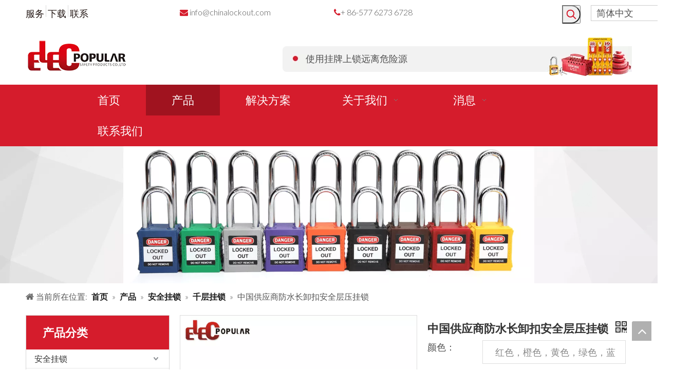

--- FILE ---
content_type: text/html;charset=utf-8
request_url: https://cn.chinalockout.com/pd44435294.html
body_size: 42015
content:
<!DOCTYPE html> <html lang="zh" prefix="og: http://ogp.me/ns#"> <head> <title>中国供应商防水长卸扣安全层压挂锁 - 购买安全层压挂锁，电气，中国产品乐清市忆博安全设备有限公司</title> <meta name="keywords" content="安全层压挂锁，eLecpopular，中文"/> <meta name="description" content="中国供应商防水长套装安全层压挂锁，查找完整详细信息有关中国供应商防水长卸扣安全层压挂锁，安全层压挂锁，Elecpopular，Chinese - 乐清市忆博安全设备有限公司"/> <link data-type="dns-prefetch" data-domain="jirorwxhpjlolm5m-static.micyjz.com" rel="dns-prefetch" href="//jirorwxhpjlolm5m-static.micyjz.com"> <link data-type="dns-prefetch" data-domain="irrorwxhpjlolm5m-static.micyjz.com" rel="dns-prefetch" href="//irrorwxhpjlolm5m-static.micyjz.com"> <link data-type="dns-prefetch" data-domain="rmrorwxhpjlolm5p-static.micyjz.com" rel="dns-prefetch" href="//rmrorwxhpjlolm5p-static.micyjz.com"> <link rel="canonical" href="https://cn.chinalockout.com/pd44435294.html"/> <meta name="applicable-device" content="pc,mobile"/> <meta http-equiv="Cache-Control" content="no-transform"/> <meta http-equiv="X-UA-Compatible" content="IE=edge"/> <meta name="renderer" content="webkit"/> <meta http-equiv="Content-Type" content="text/html; charset=utf-8"/> <meta name="viewport" content="width=device-width, initial-scale=1, user-scalable=no"/> <link rel="icon" href="//irrorwxhpjlolm5m-static.micyjz.com/cloud/ljBpiKmlliSRoiqmprjriq/bitbug_favicon.ico"> <style data-inline="true" data-type="inlineHeadStyle"></style><link type="text/css" rel="stylesheet" href="//irrorwxhpjlolm5m-static.micyjz.com/concat/0niiKBaescRsiSkojloimlrmlpl/static/assets/widget/style/component/prodSearchNew/prodSearchNew.css,/static/assets/widget/style/component/prodsearch/prodsearch.css,/static/assets/widget/script/plugins/tooltipster/css/tooltipster.css,/static/assets/widget/script/plugins/smartmenu/css/navigation.css,/static/assets/widget/style/component/langBar/langBar.css,/static/assets/widget/style/component/position/position.css,/static/assets/widget/style/component/proddetail/public/public.css,/static/assets/widget/style/component/proddetail/label/label.css,/static/assets/widget/style/component/orderList/public/public.css,/static/assets/widget/script/plugins/videojs/video-js.min.css,/static/assets/widget/script/plugins/select2/select2.css,/static/assets/widget/style/component/prodGroupCategory/prodGroupCategory.css,/static/assets/widget/style/component/articlecategory/slightsubmenu.css,/static/assets/widget/style/component/prodGroupCategory/proGroupCategoryFix.css"/> <link type="text/css" rel="stylesheet" href="//rmrorwxhpjlolm5p-static.micyjz.com/concat/3rijKB5c4wRfiSkojloimlrmlpl/static/assets/widget/mobile_head/style04/style04.css,/static/assets/widget/mobile_head/css/headerStyles.css,/static/assets/style/bootstrap/cus.bootstrap.grid.system.css,/static/assets/style/fontAwesome/4.7.0/css/font-awesome.css,/static/assets/style/iconfont/iconfont.css,/static/assets/widget/script/plugins/gallery/colorbox/colorbox.css,/static/assets/style/bootstrap/cus.bootstrap.grid.system.split.css,/static/assets/widget/script/plugins/picture/animate.css,/static/assets/widget/style/component/pictureNew/widget_setting_description/picture.description.css,/static/assets/widget/style/component/pictureNew/public/public.css,/static/assets/widget/style/component/follow/widget_setting_iconSize/iconSize32.css,/static/assets/widget/style/component/follow/public/public.css"/> <link href="//jirorwxhpjlolm5m-static.micyjz.com/theme/injpKBliimRliSliimRljSopmlRlqSSRrjijlrkiqinjmlr/style/style.css" type="text/css" rel="stylesheet" data-theme="true" data-static="false"/> <style guid='u_0fd1be73eacf4c1e9f0940083136ccd1' emptyRender='true' placeholder='true' type='text/css'></style> <link href="//irrorwxhpjlolm5m-static.micyjz.com/site-res/inkrKBliimRljSopmlRliSoopknkRlmSqokjlpSRrjijrimikimjrkSRoilkjokirqrrRrrSl.css?1634216499084" rel="stylesheet" data-extStyle="true" type="text/css" data-extAttr="20211019132930"/><style guid='0c4705f1-c797-4a7d-8028-e76287d6e1a3' pm_pageStaticHack='' jumpName='head' pm_styles='head' type='text/css'>.sitewidget-langBar-20211019132605 .sitewidget-bd .front-icon-box.icon-style i{font-size:16px;color:#333 !important}.sitewidget-langBar-20211019132605 .sitewidget-bd .style21 #nBpVjcsMdYkO-lang-drop-arrow{color:#333 !important}.sitewidget-langBar-20211019132605 .sitewidget-bd .style21 .lang-menu .lang-item a{color:#333 !important}.sitewidget-langBar-20211019132605 .sitewidget-bd .icon-style-i{font-size:16px;color:#333 !important}.sitewidget-langBar-20211019132605 .sitewidget-bd .lang-bar.style18.lang-style .lang-dropdown .block-iconbaseline-down{color:#333 !important}.sitewidget-langBar-20211019132605 .sitewidget-bd .lang-bar.style18.lang-style .lang-dropdown .lang-selected{color:#333 !important}.sitewidget-langBar-20211019132605 .sitewidget-bd .lang-bar.style18.lang-style .lang-dropdown .lang-menu a{color:#333 !important}.sitewidget-langBar-20211019132605 .sitewidget-bd .lang-bar.style18.lang-style .lang-dropdown .lang-menu{border-color:#333 !important}.sitewidget-langBar-20211019132605 .sitewidget-bd .lang-bar.style21.lang-style .lang-dropdown .lang-menu .menu-close-btn i{background:#333 !important}.sitewidget-langBar-20211019132605 .sitewidget-bd .front-icon-box i{font-size:20px;color:#333 !important}.sitewidget-langBar-20211019132605 .sitewidget-bd .front-icon-box.icon-style i{font-size:20px;color:#333 !important}.sitewidget-langBar-20211019132605 .sitewidget-bd .front-icon-box i:hover{color:#333 !important}.sitewidget-langBar-20211019132605 .sitewidget-bd .lang-bar .lang-dropdown .lang-selected{display:flex;justify-content:flex-start;align-items:center}.sitewidget-langBar-20211019132605 .sitewidget-bd .lang-bar .lang-dropdown .lang-selected .front-icon-box{display:flex;align-items:center;justify-content:center}.sitewidget-prodCategory-20191227164552.category-default-simple .sitewidget-bd>ul>li>a{font-size:16px;line-height:36px;color:#333}.sitewidget-prodCategory-20191227164552.category-default-simple .sitewidget-bd>ul>li>span{top:6px}.sitewidget-prodCategory-20191227164552.category-default-gray .sitewidget-bd>ul>li>span{right:16px}.sitewidget-prodCategory-20191227164552.category-default-simple .sitewidget-bd>ul>li>a:hover{color:#d51c2c}.sitewidget-prodCategory-20191227164552.category-default-simple i.list-mid-dot{top:15px;background:#333}.sitewidget-prodCategory-20191227164552.category-default-simple .sitewidget-bd>ul>li>a:hover+i.list-mid-dot{background:#d51c2c}.sitewidget-prodCategory-20191227164552.category-default-simple .sitewidget-bd li.on>a{color:#d51c2c !important}.sitewidget-prodCategory-20191227164552.category-default-simple .sitewidget-bd>ul>li.on>a+i.list-mid-dot{background:#d51c2c}.sitewidget-prodDetail-20141127140104 .proddetail-wrap .video-js video{height:100% !important}.sitewidget-prodDetail-20141127140104 .prodetail-slider .prod-pic-item .prodetail-slider-btn{color:black}.sitewidget-prodDetail-20141127140104 .ms-skin-default .ms-nav-next,.sitewidget-prodDetail-20141127140104 .ms-skin-default .ms-nav-prev{color:black}.sitewidget-prodDetail-20141127140104 .pro-this-prodBrief table{max-width:100%}.sitewidget-prodDetail-20141127140104 #orderModel{display:inline-block}.sitewidget-prodDetail-20141127140104 #paypalBtn #paypal-button-container{padding:0}.sitewidget-prodDetail-20141127140104 #paypalBtn #paypal-button-container .paypal-buttons>iframe.component-frame{z-index:1}.sitewidget-prodDetail-20141127140104 .switch3D{bottom:calc(24px + 114px)}@media(max-width:500px){.sitewidget-prodDetail-20141127140104 .switch3D{bottom:calc(24px + 28px)}}.new-threed-box{position:fixed;top:50%;left:50%;transform:translate(-50%,-50%);box-shadow:0 0 20px 0 rgba(0,0,0,0.2);z-index:10000000000000;line-height:1;border-radius:10px}.new-threed-box iframe{width:950px;height:720px;max-width:100vw;max-height:100vh;border-radius:10px;border:0}.new-threed-box iframe .only_full_width{display:block !important}.new-threed-box .close{position:absolute;right:11px;top:12px;width:18px;height:18px;cursor:pointer}@media(max-width:800px){.new-threed-box iframe{width:100vw;height:100vh;border-radius:0}.new-threed-box{border-radius:0}}.sitewidget-prodDetail-20141127140104 .sitewidget-bd .tinymce-render-box *{all:revert-layer}.sitewidget-prodDetail-20141127140104 .sitewidget-bd .tinymce-render-box img{vertical-align:middle;max-width:100%}.sitewidget-prodDetail-20141127140104 .sitewidget-bd .tinymce-render-box iframe{max-width:100%}.sitewidget-prodDetail-20141127140104 .sitewidget-bd .tinymce-render-box table{border-collapse:collapse}.sitewidget-prodDetail-20141127140104 .sitewidget-bd .tinymce-render-box *{margin:0}.sitewidget-prodDetail-20141127140104 .sitewidget-bd .tinymce-render-box table:not([cellpadding]) td,.sitewidget-prodDetail-20141127140104 .sitewidget-bd .tinymce-render-box table:not([cellpadding]) th{padding:.4rem}.sitewidget-prodDetail-20141127140104 .sitewidget-bd .tinymce-render-box table[border]:not([border="0"]):not([style*=border-width]) td,.sitewidget-prodDetail-20141127140104 .sitewidget-bd .tinymce-render-box table[border]:not([border="0"]):not([style*=border-width]) th{border-width:1px}.sitewidget-prodDetail-20141127140104 .sitewidget-bd .tinymce-render-box table[border]:not([border="0"]):not([style*=border-style]) td,.sitewidget-prodDetail-20141127140104 .sitewidget-bd .tinymce-render-box table[border]:not([border="0"]):not([style*=border-style]) th{border-style:solid}.sitewidget-prodDetail-20141127140104 .sitewidget-bd .tinymce-render-box table[border]:not([border="0"]):not([style*=border-color]) td,.sitewidget-prodDetail-20141127140104 .sitewidget-bd .tinymce-render-box table[border]:not([border="0"]):not([style*=border-color]) th{border-color:#ccc}.sitewidget-prodDetail-20141127140104 .sitewidget-bd h1.this-description-name{font-size:22px;line-height:27px;letter-spacing:0;text-align:left;color:#333;font-weight:bold}.sitewidget-prodDetail-20141127140104 .prod_member_desc{position:relative}.sitewidget-prodDetail-20141127140104 .prod_member_desc .prod_member_desc_pop{display:none;position:absolute;border:1px solid #ccc;background:#fff;width:300px;border-radius:6px;padding:5px 8px;left:0;z-index:1000}.sitewidget-prodDetail-20141127140104 .prod_member_desc .prod_member_desc_icon{margin:0 1px;width:12px;height:12px;cursor:pointer;transform:translateY(-4px)}.sitewidget-prodDetail-20141127140104 .prodDetail-tab-style .detial-cont-prodescription .detial-cont-tabslabel li a{font-size:20px;color:#fff}.sitewidget-prodDetail-20141127140104 .prodDetail-tab-style .detial-cont-prodescription .detial-cont-tabslabel,.sitewidget-prodDetail-20141127140104 .prodDetail-tab-style .detial-cont-prodescription .detial-cont-tabslabel li{background-color:#fff;line-height:48px}.sitewidget-prodDetail-20141127140104 .prodDetail-tab-style .detial-cont-prodescription .detial-cont-tabslabel li{height:48px}.sitewidget-prodDetail-20141127140104 .prodDetail-tab-style .detial-cont-prodescription .detial-cont-tabslabel li.on{background-color:#d51c2c;border-color:#d51c2c}.sitewidget-prodDetail-20141127140104 .prodDetail-tab-style .detial-cont-prodescription .detial-cont-tabslabel li.on a{color:#fff}.sitewidget-prodDetail-20141127140104 .prodDetail-tab-style .detial-cont-prodescription .detial-cont-tabslabel li.on{height:49px}.sitewidget-prodDetail-20141127140104 .page-width-container .detial-wrap-cont .detial-cont-index .tab-change-container{height:49px}.sitewidget-prodDetail-20141127140104 .page-width-container .detial-wrap-cont .detial-cont-index .detial-cont-prodescription .detial-cont-tabslabel{height:49px}.sitewidget-prodDetail-20141127140104 .page-width-container .detial-wrap-cont .detial-cont-index .detial-cont-prodescription .detial-cont-tabslabel li.on{background-color:#d51c2c;border-color:#d51c2c}.sitewidget-prodDetail-20141127140104 .page-width-container .detial-wrap-cont .detial-cont-index .detial-cont-prodescription .detial-cont-tabslabel li.on a{color:#fff}.sitewidget-prodDetail-20141127140104 .page-width-container .detial-wrap-cont .detial-cont-index .detial-cont-prodescription .detial-cont-tabslabel li{background-color:#fff}</style><link rel='stylesheet' href='https://fonts.googleapis.com/css?family=Lato:300,700&display=swap' data-type='1' type='text/css' media='all'/> <script type="text/javascript" src="//rmrorwxhpjlolm5p-static.micyjz.com/static/t-7iBmBKiKkojloimlrmlpj/assets/script/jquery-1.11.0.concat.js"></script> <script async src="//ld-analytics.micyjz.com/ljioKBopmlRlrSSRRQRiiSpnjojr/ltm-web.js?v=1634621370000"></script><script guid='4b6c70e6-1566-451f-8c14-76d830b1a61a' pm_pageStaticHack='true' jumpName='head' pm_scripts='head' type='text/javascript'>try{(function(window,undefined){var phoenixSite=window.phoenixSite||(window.phoenixSite={});phoenixSite.lanEdition="ZH_CN";var page=phoenixSite.page||(phoenixSite.page={});page.cdnUrl="//jirorwxhpjlolm5m-static.micyjz.com";page.siteUrl="https://cn.chinalockout.com";page.lanEdition=phoenixSite.lanEdition;page._menu_prefix="";page._pId="oNUfBlbiIDkE";phoenixSite._sViewMode="true";phoenixSite._templateSupport="true";phoenixSite._singlePublish="false"})(this)}catch(e){try{console&&console.log&&console.log(e)}catch(e){}};</script> <!--[if lt IE 9]><style guid='u_0aa81c80ae6f42db867b5aa43186ad03' type='text/css'>.col-md-1,.col-md-2,.col-md-3,.col-md-4,.col-md-5,.col-md-6,.col-md-7,.col-md-8,.col-md-9,.col-md-10,.col-md-11,.col-md-12{float:left}.col-md-12{width:100%}.col-md-11{width:91.66666666666666%}.col-md-10{width:83.33333333333334%}.col-md-9{width:75%}.col-md-8{width:66.66666666666666%}.col-md-7{width:58.333333333333336%}.col-md-6{width:50%}.col-md-5{width:41.66666666666667%}.col-md-4{width:33.33333333333333%;*width:33.2%}.col-md-3{width:25%}.col-md-2{width:16.666666666666664%}.col-md-1{width:8.333333333333332%}</style> <script src="//irrorwxhpjlolm5m-static.micyjz.com/static/assets/script/plugins/bootstrap/respond.src.js?_=1634216499084"></script> <link href="//rmrorwxhpjlolm5p-static.micyjz.com/respond-proxy.html" id="respond-proxy" rel="respond-proxy"/> <link href="/assets/respond/respond.proxy.gif" id="respond-redirect" rel="respond-redirect"/> <script src="/assets/respond/respond.proxy.js?_=1634216499084"></script><![endif]--> <script id='u_fd744cf6368642f0998cca03afe77449' guid='u_fd744cf6368642f0998cca03afe77449' pm_script='init_top' type='text/javascript'>try{(function(window,undefined){var datalazyloadDefaultOptions=window.datalazyloadDefaultOptions||(window.datalazyloadDefaultOptions={});datalazyloadDefaultOptions["version"]="2.0.1";datalazyloadDefaultOptions["isMobileViewer"]="false";datalazyloadDefaultOptions["hasCLSOptimizeAuth"]="false";datalazyloadDefaultOptions["_version"]="2.0.0";datalazyloadDefaultOptions["isPcOptViewer"]="true";datalazyloadDefaultOptions["isPcOptViewer"]="false"})(this)}catch(e){try{console&&console.log&&console.log(e)}catch(e){}};</script> </head> <body class=" frontend-body-canvas"> <div id='backstage-headArea' headFlag='1' class='hideForMobile'><div class="outerContainer" data-mobileBg="true" id="outerContainer_1617703862129" data-type="outerContainer" data-level="rows"><div class="container" data-type="container" data-level="rows" cnttype="backstage-container-mark"><div class="row" data-type="rows" data-level="rows" data-attr-xs="null" data-attr-sm="null"><div class="col-md-3" id="column_1617703828751" data-type="columns" data-level="columns"><div id="location_1617703828754" data-type="locations" data-level="rows"><div class="backstage-stwidgets-settingwrap" scope="0" settingId="vdUgiZlHQLvO" id="component_vdUgiZlHQLvO" relationCommonId="oNUfBlbiIDkE" classAttr="sitewidget-graphicNew-20210413152737"> <div class="sitewidget-graphic sitewidget-graphicNew-20210413152737 sitewidget-olul-liststyle"> <div class=" sitewidget-content"> <div class="sitewidget-bd fix "> <span style="color:#201411;"><a href="/service.html">服务</a> <img alt="分享" imgrefer="1" src="//irrorwxhpjlolm5m-static.micyjz.com/cloud/ljBpiKmlliSRoiomlmjoip/fenge.png" tempid="undefined" title="分隔"/> <a href="/download.html">下载</a> <img alt="分享" imgrefer="1" src="//irrorwxhpjlolm5m-static.micyjz.com/cloud/ljBpiKmlliSRoiomlmjoip/fenge.png" tempid="undefined" title="分隔"/> <a href="/contactus.html">联系</a></span> </div> </div> </div> <script type="text/x-pc-opt-script" data-id="vdUgiZlHQLvO" data-alias="graphicNew" data-jsOptimization='true'>(function(window,$,undefined){try{$(function(){tableScroll(".sitewidget-graphicNew-20210413152737.sitewidget-graphic")})}catch(e){try{console&&console.log&&console.log(e)}catch(e){}}})(window,$);</script> </div> </div></div><div class="col-md-3" id="column_1618297799337" data-type="columns" data-level="columns"><div id="location_1618297799338" data-type="locations" data-level="rows"><div class="backstage-stwidgets-settingwrap" scope="0" settingId="mrfBNEvRPAkt" id="component_mrfBNEvRPAkt" relationCommonId="oNUfBlbiIDkE" classAttr="sitewidget-graphicNew-20210406181421"> <div class="sitewidget-graphic sitewidget-graphicNew-20210406181421 sitewidget-olul-liststyle"> <div class=" sitewidget-content"> <div class="sitewidget-bd fix "> <span style="color:#d51c2c;"><i class="fa"></i></span> <a href="mailto:info@chinalockout.com" rel="nofollow">info@chinalockout.com</a> </div> </div> </div> <script type="text/x-pc-opt-script" data-id="mrfBNEvRPAkt" data-alias="graphicNew" data-jsOptimization='true'>(function(window,$,undefined){try{$(function(){tableScroll(".sitewidget-graphicNew-20210406181421.sitewidget-graphic")})}catch(e){try{console&&console.log&&console.log(e)}catch(e){}}})(window,$);</script> </div> </div></div><div class="col-md-4" id="column_1617704165069" data-type="columns" data-level="columns"><div id="location_1617704165070" data-type="locations" data-level="rows"><div class="backstage-stwidgets-settingwrap" id="component_nCAqYtGRaUQO" data-scope="0" data-settingId="nCAqYtGRaUQO" data-relationCommonId="oNUfBlbiIDkE" data-classAttr="sitewidget-text-20210406181440"> <div class="sitewidget-text sitewidget-text-20210406181440 sitewidget-olul-liststyle"> <div class=" sitewidget-bd "> <span style="color:#d51c2c;"><i class="fa"></i></span>+ 86-577 6273 6728 </div> </div> <script type="text/x-pc-opt-script" data-id="nCAqYtGRaUQO" data-alias="text" data-jsOptimization='true'>(function(window,$,undefined){})(window,$);</script></div> </div></div><div class="col-md-1" id="column_1634621177341" data-type="columns" data-level="columns"><div id="location_1634621177342" data-type="locations" data-level="rows"> <div class="backstage-stwidgets-settingwrap " scope="0" settingId="nLAVYEbcufmt" id="component_nLAVYEbcufmt" relationCommonId="oNUfBlbiIDkE" classAttr="sitewidget-prodSearchNew-20210406181632"> <div class="sitewidget-searchNew sitewidget-prodSearchNew sitewidget-prodSearchNew-20210406181632 prodWrap"> <style type="text/css">.prodDiv.margin20{margin-top:20px}@media(min-width:501px){.sitewidget-prodSearchNew-20210406181632 .slideLeft-search-box-prodDiv{left:auto;right:96px}}.sitewidget-searchNew .slideLeftRight-search-box .search-box .serachbod{border:none !important}.sitewidget-searchNew .slideLeftRight-search-box .search-keywords{display:none}.sitewidget-searchNew .slideLeftRight-search-box.search-box-wrap{position:relative}.sitewidget-searchNew .slideLeftRight-search-box .search-icon-btn{position:absolute;right:0;top:0;z-index:1;background-image:url([data-uri]) \9;background-repeat:no-repeat \9;background-position:center center \9}.sitewidget-searchNew .slideLeftRight-search-box .search-box{position:absolute;top:0;right:0;-webkit-transition:width .4s;-moz-transition:width .4s;-ms-transition:width .4s;-o-transition:width .4s;transition:width .4s}.sitewidget-searchNew .slideLeftRight-search-box .search-box .search-fix-wrap{position:relative;-webkit-transition:margin-right .4s;-moz-transition:margin-right .4s;-ms-transition:margin-right .4s;-o-transition:margin-right .4s;transition:margin-right .4s}.sitewidget-searchNew .slideLeftRight-search-box .search-box .search-fix-wrap input[type="text"]{padding-right:60px;width:100%;text-indent:8px}.sitewidget-searchNew .slideLeftRight-search-box .search-box .search-fix-wrap button{position:absolute;top:0}.sitewidget-searchNew .slideLeftRight-search-box .search-box .search-fix-wrap button{background-image:url([data-uri]) \9;background-repeat:no-repeat \9;background-position:center center \9}.sitewidget-searchNew .slideLeftRight-search-box .search-close-btn{font-weight:400;display:block;position:absolute;top:0;right:0;width:0;text-align:center;font-family:none;display:none;text-decoration:none;font-style:normal;-webkit-transition:width .4s;-moz-transition:width .4s;-ms-transition:width .4s;-o-transition:width .4s;transition:width .4s}.sitewidget-searchNew .slideLeftRight-search-box .search-box.open .search-fix-wrap{position:relative}@media(max-width:500px){.sitewidget-searchNew .slideLeftRight-search-box .search-box.open{width:100% !important}}.sitewidget-prodSearchNew-20210406181632 .slideLeftRight-search-box.search-box-wrap{height:36px}.sitewidget-prodSearchNew-20210406181632 .slideLeftRight-search-box .search-icon-btn{width:36px;height:36px;background-color:transparent;border-radius:0 50px 50px 0}.sitewidget-prodSearchNew-20210406181632 .slideLeftRight-search-box .search-box{width:36px}.sitewidget-prodSearchNew-20210406181632 .slideLeftRight-search-box .search-box .search-fix-wrap{margin-right:36px}.sitewidget-prodSearchNew-20210406181632 .slideLeftRight-search-box .search-box .search-fix-wrap input[type="text"]{height:36px;line-height:36px;font-size:14px;color:#d51c2c;background-color:#fff;border:1px solid #ddd;border-radius:50px}.sitewidget-prodSearchNew-20210406181632 .slideLeftRight-search-box .search-box .search-fix-wrap input[type="text"]::-webkit-input-placeholder{color:}.sitewidget-prodSearchNew-20210406181632 .slideLeftRight-search-box .search-box .search-fix-wrap input[type="text"]{height:34px;line-height:34px}.sitewidget-prodSearchNew-20210406181632 .slideLeftRight-search-box .search-box .search-fix-wrap button,.sitewidget-prodSearchNew-20210406181632 .slideLeftRight-search-box .search-icon-btn{width:36px;height:36px}.sitewidget-prodSearchNew-20210406181632 .slideLeftRight-search-box .search-box .search-fix-wrap button .icon-svg,.sitewidget-prodSearchNew-20210406181632 .slideLeftRight-search-box .search-icon-btn .icon-svg{width:20px;height:20px;fill:#d51c2c}.sitewidget-prodSearchNew-20210406181632 .slideLeftRight-search-box .search-close-btn{height:36px;line-height:calc(36px - 2px);border-radius:0 50px 50px 0}.sitewidget-prodSearchNew-20210406181632 .slideLeftRight-search-box .search-box.open{width:272px}.sitewidget-prodSearchNew-20210406181632 .slideLeftRight-search-box .search-box.open .search-fix-wrap{margin-right:0;border-radius:50px;overflow:hidden}.sitewidget-prodSearchNew-20210406181632 .slideLeftRight-search-box .search-close-btn.show{width:36px;color:#d51c2c;font-size:calc(20px + 6px)}.sitewidget-prodSearchNew-20210406181632 .slideLeftRight-search-box .search-close-btn.show:hover{color:#d51c2c}@media(min-width:900px){.sitewidget-prodSearchNew-20210406181632 .positionLeft .search-keywords{line-height:36px}.sitewidget-prodSearchNew-20210406181632 .positionRight .search-keywords{line-height:36px}}.sitewidget-prodSearchNew-20210406181632 .positionDrop .search-keywords{border:1px solid #999;border-top:0}.sitewidget-prodSearchNew-20210406181632 .positionDrop q{margin-left:10px}</style> <div class="sitewidget-bd"> <div class="search-box-wrap slideLeftRight-search-box"> <button class="search-icon-btn" aria-label="热门关键词："> <svg class="icon-svg shape-search"> <use xlink:href="#icon-search"></use> </svg> </button> <div class="search-box "> <form action="/phoenix/admin/prod/search" method="get" novalidate> <div class="search-fix-wrap 2"> <div class="inner-container unshow-flag" style="display: none;"> <span class="inner-text unshow-flag"></span> <span>&nbsp;:</span> </div> <input class="serachbod" type="text" name="searchValue" value="" placeholder="" autocomplete="off" aria-label="searchProd"/> <input type="hidden" name="searchProdStyle" value=""/> <button class="search-btn" type="submit" aria-label="热门关键词："> <svg class="icon-svg shape-search"> <use xlink:href="#icon-search"></use> </svg> </button> </div> </form> </div> <a class="search-close-btn" href="javascript:;">×</a> </div> <script id="prodSearch" type="application/ld+json"></script> <div class="prodDiv slideLeft-search-box-prodDiv "> <input type="hidden" id="prodCheckList" name="prodCheckList" value="name&amp;&amp;keyword&amp;&amp;model&amp;&amp;summary&amp;&amp;desc&amp;&amp;all"> <input type="hidden" id="prodCheckIdList" name="prodCheckIdList" value="name&amp;&amp;keyword&amp;&amp;model&amp;&amp;summary&amp;&amp;desc&amp;&amp;all"> <i class="triangle"></i> <ul class="prodUl unshow-flag" id="prodULs"> <li search="rangeAll" class="prodUlLi fontColorS0 fontColorS1hover unshow-flag" id="rangeAll" style="display: none">全部</li> <li search="name" class="prodUlLi fontColorS0 fontColorS1hover unshow-flag" id="name" style="display: none">产品名称</li> <li search="keyword" class="prodUlLi fontColorS0 fontColorS1hover unshow-flag" id="keyword" style="display: none">关键词</li> <li search="model" class="prodUlLi fontColorS0 fontColorS1hover unshow-flag" id="model" style="display: none">产品型号</li> <li search="summary" class="prodUlLi fontColorS0 fontColorS1hover unshow-flag" id="summary" style="display: none">产品摘要</li> <li search="desc" class="prodUlLi fontColorS0 fontColorS1hover unshow-flag" id="desc" style="display: none">产品描述</li> <li search="" class="prodUlLi fontColorS0 fontColorS1hover unshow-flag" id="all" style="display: none">全文搜索</li> </ul> </div> <div class="prodDivrecomend 2"> <ul class="prodUl"> </ul> </div> <svg xmlns="http://www.w3.org/2000/svg" width="0" height="0" class="hide"> <symbol id="icon-search" viewBox="0 0 1024 1024"> <path class="path1" d="M426.667 42.667q78 0 149.167 30.5t122.5 81.833 81.833 122.5 30.5 149.167q0 67-21.833 128.333t-62.167 111.333l242.333 242q12.333 12.333 12.333 30.333 0 18.333-12.167 30.5t-30.5 12.167q-18 0-30.333-12.333l-242-242.333q-50 40.333-111.333 62.167t-128.333 21.833q-78 0-149.167-30.5t-122.5-81.833-81.833-122.5-30.5-149.167 30.5-149.167 81.833-122.5 122.5-81.833 149.167-30.5zM426.667 128q-60.667 0-116 23.667t-95.333 63.667-63.667 95.333-23.667 116 23.667 116 63.667 95.333 95.333 63.667 116 23.667 116-23.667 95.333-63.667 63.667-95.333 23.667-116-23.667-116-63.667-95.333-95.333-63.667-116-23.667z"></path> </symbol> </svg> </div> </div> </div> <script type="text/x-pc-opt-script" data-id="nLAVYEbcufmt" data-alias="prodSearchNew" data-jsOptimization='true'>(function(window,$,undefined){try{function setInputPadding(){console.log("diyici");var indent=$(".sitewidget-prodSearchNew-20210406181632 .search-fix-wrap .inner-container").innerWidth();if("slideLeftRight-search-box"=="slideLeft-search-box")if($(".sitewidget-prodSearchNew-20210406181632 .search-fix-wrap input[name\x3dsearchValue]").hasClass("isselect"))indent=indent-15;else if(!$("#component_nLAVYEbcufmt .prodWrap .search-fix-wrap input[name\x3dsearchProdStyle]").hasClass("oneSelect"))indent=indent-
45;else indent=indent-15;if("slideLeftRight-search-box"=="showUnder-search-box")if($(".sitewidget-prodSearchNew-20210406181632 .search-fix-wrap input[name\x3dsearchValue]").hasClass("isselect"))indent=indent-5;else if(!$("#component_nLAVYEbcufmt .prodWrap .search-fix-wrap input[name\x3dsearchProdStyle]").hasClass("oneSelect"))indent=indent-45;else indent=indent-5;if("slideLeftRight-search-box"=="slideLeftRight-search-box")if($(".sitewidget-prodSearchNew-20210406181632 .search-fix-wrap input[name\x3dsearchValue]").hasClass("isselect"))indent=
indent-9;else if(!$("#component_nLAVYEbcufmt .prodWrap .search-fix-wrap input[name\x3dsearchProdStyle]").hasClass("oneSelect"))indent=indent-45;else indent=indent-9;if("slideLeftRight-search-box"=="insideLeft-search-box"){$(".sitewidget-prodSearchNew-20210406181632 .search-fix-wrap .search-svg").css("left",0+"px");indent=indent+17;$(".sitewidget-prodSearchNew-20210406181632 .inner-container").css("left",26+"px")}$(".sitewidget-prodSearchNew-20210406181632 .search-fix-wrap input[name\x3dsearchValue]").css("padding-left",
indent+"px")}function getUrlParam(name){console.log("\u83b7\u53d6url\u53c2\u6570\u65b9\u6cd5getUrlParam-name::::::",name);var reg=new RegExp("(^|\x26)"+name+"\x3d([^\x26]*)(\x26|$)","i");var r=window.location.search.substr(1).match(reg);if(r!=null)return decodeURIComponent(r[2].replaceAll("+","%20"));else return null}$(function(){console.log("\u83b7\u53d6url\u53c2\u6570searchValue\u7684\u503c\u5224\u65ad\u662f\u5426\u8d4b\u503c\u7ed9input--getUrlParam::::::",getUrlParam("searchValue"));var searchValueAfter=
getUrlParam("searchValue");console.log(searchValueAfter);if(searchValueAfter!=null)$(".sitewidget-prodSearchNew-20210406181632 .search-fix-wrap input[name\x3dsearchValue]").val(searchValueAfter);$(".sitewidget-prodSearchNew-20210406181632 .search-fix-wrap input[name\x3dsearchValue]").css("text-indent","0!important");if("slideLeftRight-search-box"=="insideLeft-search-box"){$(".sitewidget-prodSearchNew-20210406181632 .search-fix-wrap input[name\x3dsearchValue]").css("text-indent",8);$(".sitewidget-prodSearchNew-20210406181632 .search-fix-wrap input[name\x3dsearchValue]").css("padding-left",
"26px");$(".sitewidget-prodSearchNew-20210406181632 .search-svg").css("left","0px")}var prodNows=$(".sitewidget-prodSearchNew-20210406181632 .prodDiv input[name\x3dprodCheckList]").val();var prodNow=prodNows.replace(/\s/g,"").split("\x26\x26");var prodIdss=$(".sitewidget-prodSearchNew-20210406181632 .prodDiv input[name\x3dprodCheckIdList]").val();var prodIds=prodIdss.split("\x26\x26");var prodPool=["all","desc","summary","model","keyword","name","none"];var prod=[];var prodId=[];for(var i=0;i<prodNow.length;i++){if(prodPool.indexOf(prodNow[i])==
-1)prod.push(prodNow[i]);if(prodPool.indexOf(prodNow[i])==-1)prodId.push(prodIds[i])}var prodHtml="";for(var i=0;i<prod.length;i++)prodHtml+="\x3cli search\x3d'"+prodId[i]+"' class\x3d'prodUlLi fontColorS0 fontColorS1hover' id\x3d'"+prodId[i]+"'\x3e"+prod[i]+"\x3c/li\x3e";$(".sitewidget-prodSearchNew-20210406181632 .prodDiv .prodUl").append(prodHtml)});$(function(){var url=window.location.href;try{var urlAll=window.location.search.substring(1);var urls=urlAll.split("\x26");if(urls&&urls.length==2){var searchValues=
urls[0].split("\x3d");var searchValueKey=searchValues[0];var searchValue=searchValues[1];var searchProds=urls[1].split("\x3d");var searchProdStyleKey=searchProds[0];var searchProdStyle=searchProds[1];searchValue=searchValue.replace(/\+/g," ");searchValue=decodeURIComponent(searchValue);searchProdStyle=searchProdStyle.replace(/\+/g," ");searchProdStyle=decodeURIComponent(searchProdStyle);if(searchValueKey=="searchValue"&&searchProdStyleKey=="searchProdStyle"){$(".sitewidget-prodSearchNew-20210406181632 .search-fix-wrap input[name\x3dsearchValue]").val(searchValue);
$(".sitewidget-prodSearchNew-20210406181632 .search-fix-wrap input[name\x3dsearchProdStyle]").val(searchProdStyle)}}}catch(e){}var target="http://"+window.location.host+"/phoenix/admin/prod/search?searchValue\x3d{search_term_string}";$("#prodSearch").html('{"@context": "http://schema.org","@type": "WebSite","url": "'+url+'","potentialAction": {"@type": "SearchAction", "target": "'+target+'", "query-input": "required name\x3dsearch_term_string"}}');var prodCheckStr="name\x26\x26keyword\x26\x26model\x26\x26summary\x26\x26desc\x26\x26all".split("\x26\x26");
if(prodCheckStr&&prodCheckStr.length&&prodCheckStr.length>=2){$(".sitewidget-prodSearchNew-20210406181632 .prodDiv .prodUl #rangeAll").show();var rangeAll=$(".sitewidget-prodSearchNew-20210406181632 .prodDiv .prodUl #rangeAll");$(".sitewidget-prodSearchNew-20210406181632 .inner-container").hide();$("#component_nLAVYEbcufmt .prodWrap .search-fix-wrap input[name\x3dsearchProdStyle]").val(rangeAll.attr("search"))}if(prodCheckStr&&prodCheckStr.length==1){var text="";$(".sitewidget-prodSearchNew-20210406181632 .prodDiv li").each(function(index,
ele){if($(ele).attr("id")==prodCheckStr[0])text=$(ele).text()});$(".sitewidget-prodSearchNew-20210406181632 .prodDiv").parent().find(".inner-container .inner-text").text(text);$(".sitewidget-prodSearchNew-20210406181632 .prodDiv").parent().find(".inner-container .fa-angle-down").remove();$(".sitewidget-prodSearchNew-20210406181632 .prodDiv").remove();$("#component_nLAVYEbcufmt .prodWrap .search-fix-wrap input[name\x3dsearchProdStyle]").val(prodCheckStr[0]);if("slideLeftRight-search-box"!="slideLeftRight-search-box")$(".sitewidget-prodSearchNew-20210406181632 .inner-container").css("display",
"flex");$("#component_nLAVYEbcufmt .prodWrap .search-fix-wrap input[name\x3dsearchProdStyle]").addClass("oneSelect");setInputPadding()}for(var i=0;i<prodCheckStr.length;i++)$(".sitewidget-prodSearchNew-20210406181632 .prodDiv .prodUl #"+$.trim(prodCheckStr[i])+" ").show();$('.sitewidget-prodSearchNew-20210406181632 button.search-btn[type\x3d"submit"]').bind("click",function(){if(window.fbq)window.fbq("track","Search")});$(".sitewidget-prodSearchNew-20210406181632 .sitewidget-bd").focusin(function(){$(this).addClass("focus");
var $templateDiv=$(".sitewidget-prodSearchNew-20210406181632"),$prodDiv=$(".sitewidget-prodSearchNew-20210406181632 .prodDiv"),$body=$("body");var prodDivHeight=$prodDiv.height(),bodyHeight=$body.height(),templateDivHeight=$templateDiv.height(),templateDivTop=$templateDiv.offset().top,allheight=prodDivHeight+40+templateDivHeight+templateDivTop;if(bodyHeight<allheight&&bodyHeight>prodDivHeight+40+templateDivHeight){$templateDiv.find(".prodDiv").css({top:"unset",bottom:20+templateDivHeight+"px"});$prodDiv.find("i").css({top:"unset",
bottom:"-10px",transform:"rotate(180deg)"})}else{$templateDiv.find(".prodDiv").attr("style","display:none");$prodDiv.find("i").attr("style","")}if($templateDiv.find(".prodDivpositionLeft").length>0){$form=$(".sitewidget-prodSearchNew-20210406181632 .search-box form");var prodDivWidth=$prodDiv.width(),formWidth=$form.width();$templateDiv.find(".prodDiv").css({right:formWidth-prodDivWidth-32+"px"})}});$(".sitewidget-prodSearchNew-20210406181632 .sitewidget-bd").focusout(function(){$(this).removeClass("focus")});
$(".sitewidget-prodSearchNew-20210406181632 .search-icon-btn").click(function(){$(this).hide();$(this).siblings(".search-close-btn").addClass("show");$(this).siblings(".search-box").addClass("open");if($(".sitewidget-prodSearchNew-20210406181632 .search-fix-wrap input[name\x3dsearchValue]").hasClass("isselect")||$("#component_nLAVYEbcufmt .prodWrap .search-fix-wrap input[name\x3dsearchProdStyle]").hasClass("oneSelect"))$(".sitewidget-prodSearchNew-20210406181632 .inner-container").show();var t=setTimeout(function(){$(".sitewidget-prodSearchNew-20210406181632 .search-keywords").show()},
400);setInputPadding()});$(".sitewidget-prodSearchNew-20210406181632 .search-close-btn").click(function(){var _this=$(this);_this.siblings(".search-box").removeClass("open");$(".sitewidget-prodSearchNew-20210406181632 .inner-container").hide();_this.removeClass("show");$(".sitewidget-prodSearchNew-20210406181632 .search-keywords").hide();var t=setTimeout(function(){_this.siblings(".search-icon-btn").show()},400)});var height=$(".sitewidget-prodSearchNew-20210406181632 .showUnder-search-box").height()+
48+"px";$(".sitewidget-prodSearchNew-20210406181632 .slideLeft-search-box-prodDiv").css("top",height);$(".sitewidget-prodSearchNew-20210406181632 .search-icon-btn").click(function(){$(this).next(".search-box").find("input[name\x3dsearchValue]").removeClass("serachbod");$(this).siblings(".search-box").find("input[name\x3dsearchValue]").addClass("pad");$(this).siblings(".search-close-btn").show();var width=$(".sitewidget-prodSearchNew-20210406181632 .search-close-btn").width()+"px";$(this).siblings(".search-box").find(".search-btn").css("right",
width);$(this).siblings(".search-box").find(".search-btn").css("left","auto");setInputPadding()});$(".sitewidget-prodSearchNew-20210406181632 .search-close-btn").click(function(){var _this=$(this);$(this).parent(".search-box").hide();_this.siblings(".search-box").find("input[name\x3dsearchValue]").removeClass("pad");_this.siblings(".search-box").find("input[name\x3dsearchValue]").addClass("serachbod");_this.hide();_this.siblings(".search-box").find(".search-btn").show();_this.siblings(".search-box").find(".search-btn").css("left",
0);_this.siblings(".search-box").find(".search-btn").css("right","auto")});var height=$(".sitewidget-prodSearchNew-20210406181632 .showUnder-search-box").height()+48+"px";$(".sitewidget-prodSearchNew-20210406181632 .slideLeft-search-box-prodDiv").css("top",height)})}catch(e){try{console&&console.log&&console.log(e)}catch(e){}}try{$(function(){$(".sitewidget-prodSearchNew-20210406181632 .inner-container").click(function(){var $templateDiv=$(".sitewidget-prodSearchNew-20210406181632"),$prodDiv=$(".sitewidget-prodSearchNew-20210406181632 .prodDiv"),
$body=$("body");var prodDivHeight=$prodDiv.height(),bodyHeight=$body.height(),templateDivHeight=$templateDiv.height(),templateDivTop=$templateDiv.offset().top,allheight=prodDivHeight+40+templateDivHeight+templateDivTop;if(bodyHeight<allheight&&bodyHeight>prodDivHeight+40+templateDivHeight){$templateDiv.find(".prodDiv").css({top:"unset",bottom:20+templateDivHeight+"px"});$prodDiv.find("i").css({top:"unset",bottom:"-10px",transform:"rotate(180deg)"})}else{$templateDiv.find(".prodDiv").attr("style",
"display:none");$prodDiv.find("i").attr("style","")}if($templateDiv.find(".prodDivpositionLeft").length>0){$form=$(".sitewidget-prodSearchNew-20210406181632 .search-box form");var prodDivWidth=$prodDiv.width(),formWidth=$form.width();$templateDiv.find(".prodDiv").css({right:formWidth-prodDivWidth-32+"px"})}$(this).parents(".search-box-wrap").siblings(".prodDiv").show()});$(".sitewidget-prodSearchNew-20210406181632 .prodDiv .prodUl li").mousedown(function(){$(".sitewidget-prodSearchNew-20210406181632 .inner-container").show();
$(".sitewidget-prodSearchNew-20210406181632 .search-fix-wrap input[name\x3dsearchValue]").attr("prodDivShow","1");$(".sitewidget-prodSearchNew-20210406181632 .prodDiv").parent().find(".inner-container .inner-text").text($(this).text());$(".sitewidget-prodSearchNew-20210406181632 .prodDiv").hide(100);var searchStyle=$(this).attr("search");$(".sitewidget-prodSearchNew-20210406181632 .prodDiv").parent().find("input[name\x3dsearchProdStyle]").val(searchStyle);$(".sitewidget-prodSearchNew-20210406181632 .search-fix-wrap input[name\x3dsearchValue]").addClass("isselect");
setInputPadding()});$(".sitewidget-prodSearchNew-20210406181632 .search-fix-wrap input[name\x3dsearchValue]").focus(function(){if($(this).val()===""){var prodSearch=$(".sitewidget-prodSearchNew-20210406181632 .prodDiv input[name\x3dprodCheckList]").val();if(prodSearch=="none")$(this).parents(".search-box-wrap").siblings(".prodDiv").hide(100);else;$(this).parents(".search-box-wrap").siblings(".prodDivrecomend").hide(100)}else $(this).parents(".search-box-wrap").siblings(".prodDiv").hide(100);var prodCheckStr=
"name\x26\x26keyword\x26\x26model\x26\x26summary\x26\x26desc\x26\x26all".split("\x26\x26");if(prodCheckStr&&prodCheckStr.length&&prodCheckStr.length>=2)if($(this).attr("prodDivShow")!="1")$(".sitewidget-prodSearchNew-20210406181632 .prodDiv").show();if("slideLeftRight-search-box"=="showUnder-search-box")$(".sitewidget-prodSearchNew-20210406181632 .prodDiv").addClass("margin20")});var oldTime=0;var newTime=0;$("#component_nLAVYEbcufmt .prodWrap .search-fix-wrap input[name\x3dsearchValue]").bind("input propertychange",
function(){_this=$(this);if(_this.val()==="")_this.parents(".search-box-wrap").siblings(".prodDivrecomend").hide();else{_this.parents(".search-box-wrap").siblings(".prodDiv").hide(100);oldTime=newTime;newTime=(new Date).getTime();var theTime=newTime;setTimeout(function(){if(_this.val()!=="")if(newTime-oldTime>300||theTime==newTime){var sty=$("#component_nLAVYEbcufmt .prodWrap .search-fix-wrap input[name\x3dsearchProdStyle]").val();$.ajax({url:"/phoenix/admin/prod/search/recommend",type:"get",dataType:"json",
data:{searchValue:_this.val(),searchProdStyle:sty,searchComponentSettingId:"nLAVYEbcufmt"},success:function(xhr){$(".prodDivrecomend .prodUl").html(" ");_this.parents(".search-box-wrap").siblings(".prodDivrecomend").show();var centerBody=$(window).width()/2;var inpLeft=_this.offset().left;if(inpLeft>centerBody)_this.parents(".search-box-wrap").siblings(".prodDivrecomend").css({"right":"0","left":"initial","overflow-y":"auto"});var prodHtml="";if(xhr.msg!=null&&xhr.msg!="")prodHtml=xhr.msg;else for(var i=
0;i<xhr.length;i++)prodHtml+="\x3cli\x3e\x3ca href\x3d'"+xhr[i].prodUrl+"?searchValue\x3d"+encodeURIComponent(xhr[i].prodName.replaceAll("+","%20"))+"'\x3e\x3cimg src\x3d'"+xhr[i].photoUrl240+"'/\x3e\x3cspan\x3e"+xhr[i].prodName+"\x3c/span\x3e\x3c/a\x3e\x3c/li\x3e";$(".prodDivrecomend .prodUl").html(prodHtml);$(document).click(function(e){if(!_this.parents(".search-box-wrap").siblings(".prodDivrecomend")[0].contains(e.target))_this.parents(".search-box-wrap").siblings(".prodDivrecomend").hide()})}})}else;
},300)}});$("#component_nLAVYEbcufmt .prodWrap .search-fix-wrap input[name\x3dsearchValue]").blur(function(){$(this).parents(".search-box-wrap").siblings(".prodDiv").hide(100)});$(".sitewidget-prodSearchNew-20210406181632 .search-fix-wrap input[name\x3dsearchValue]").keydown(function(event){var value=$(".sitewidget-prodSearchNew-20210406181632  .search-fix-wrap input[name\x3dsearchValue]").val();var search=$(".sitewidget-prodSearchNew-20210406181632  .search-fix-wrap input[name\x3dsearchProdStyle]").val();
var flag=$(".sitewidget-prodSearchNew-20210406181632 .prodDiv .prodUl li[search\x3d"+search+"]").html()+"\uff1a";if(event.keyCode!="8")return;if(value==flag){$(".sitewidget-prodSearchNew-20210406181632  .search-fix-wrap input[name\x3dsearchValue]").val("");$(".sitewidget-prodSearchNew-20210406181632  .search-fix-wrap input[name\x3dsearchProdStyle]").val("")}})})}catch(e){try{console&&console.log&&console.log(e)}catch(e){}}})(window,$);</script> </div></div><div class="col-md-1" id="column_1634621192011" data-type="columns" data-level="columns"><div id="location_1634621192012" data-type="locations" data-level="rows"><div class="backstage-stwidgets-settingwrap" scope="0" settingId="nBpVjcsMdYkO" id="component_nBpVjcsMdYkO" relationCommonId="oNUfBlbiIDkE" classAttr="sitewidget-langBar-20211019132605"> <div class="sitewidget-langBar sitewidget-langBar-20211019132605"> <div class="sitewidget-bd"> <div class="lang-bar lang-bar-left "> <div class="lang-dropdown"> <div class="lang-selected">简体中文</div> <div class="lang-arrow" id="nBpVjcsMdYkO-lang-drop-arrow"></div> <ul class="lang-menu" id="nBpVjcsMdYkO-lang-drop-menu" style="margin-top: 0"> <li class="lang-item" data-lanCode="38" data-default="0"><a target="_blank" href='https://uk.chinalockout.com' target="_blank">Українська</a></li> <li class="lang-item" data-lanCode="15" data-default="0"><a target="_blank" href='https://pl.chinalockout.com' target="_blank">Polski</a></li> <li class="lang-item" data-lanCode="11" data-default="0"><a target="_blank" href='https://kr.chinalockout.com' target="_blank">한국어</a></li> <li class="lang-item" data-lanCode="7" data-default="0"><a target="_blank" href='https://pt.chinalockout.com' target="_blank">Português</a></li> <li class="lang-item" data-lanCode="6" data-default="0"><a target="_blank" href='https://es.chinalockout.com' target="_blank">Español</a></li> <li class="lang-item" data-lanCode="5" data-default="0"><a target="_blank" href='https://ru.chinalockout.com' target="_blank">Pусский</a></li> <li class="lang-item" data-lanCode="4" data-default="0"><a target="_blank" href='https://fr.chinalockout.com' target="_blank">Français</a></li> <li class="lang-item" data-lanCode="3" data-default="0"><a target="_blank" href='https://sa.chinalockout.com' target="_blank">العربية</a></li> <li class="lang-item" data-lanCode="0" data-default="0"><a target="_blank" href='https://www.chinalockout.com' target="_blank">English</a></li> </ul> </div> </div> </div> </div> <style>.sitewidget-langBar .lang-bar.style17 .lang-dropdown .lang-menu{display:none}</style> <script id='u_192e91e8026e44f48de987b93609bba8' guid='u_192e91e8026e44f48de987b93609bba8' type='text/javascript'>try{function sortableli(el,data,value){var newArr=[];if(value=="0"||value=="1"||value=="2"||value=="3"||value=="4"||value=="5"||value=="6"||value=="7"||value=="8"||value=="12"||value=="14"){for(var i=0;i<data.length;i++)el.find(".lang-cont").each(function(){if(data[i].isDefault=="0"){if($(this).attr("data-default")=="0")if($(this).attr("data-lancode")==data[i].islanCode){var cloneSpan=$(this).clone(true);newArr.push(cloneSpan)}}else if($(this).attr("data-default")=="1")if($(this).attr("data-lancode")==
data[i].islanCode){var cloneSpan=$(this).clone(true);newArr.push(cloneSpan)}});if(value=="0"||value=="6"||value=="3")var langDivMid=' \x3cspan class\x3d"lang-div-mid"\x3e|\x3c/span\x3e ';else if(value=="1"||value=="4"||value=="7"||value=="14")var langDivMid=' \x3cspan class\x3d"lang-div-mid"\x3e\x3c/span\x3e ';else if(value=="2"||value=="12"||value=="5"||value=="8")var langDivMid=' \x3cspan class\x3d"lang-div-mid"\x3e/\x3c/span\x3e ';else var langDivMid=' \x3cspan class\x3d"lang-div-mid"\x3e|\x3c/span\x3e ';
if(newArr.length>=0){el.find("span").remove();for(var i=0;i<newArr.length;i++){el.append(newArr[i]);if(i==newArr.length-1);else el.append(langDivMid)}}}else{for(var i=0;i<data.length;i++)el.find(".lang-item").each(function(){if(data[i].isDefault=="0"){if($(this).attr("data-default")=="0")if($(this).attr("data-lancode")==data[i].islanCode){var cloneSpan=$(this).clone(true);newArr.push(cloneSpan)}}else if($(this).attr("data-default")=="1")if($(this).attr("data-lancode")==data[i].islanCode){var cloneSpan=
$(this).clone(true);newArr.push(cloneSpan)}});if(newArr.length>=0){el.find(".lang-item").remove();for(var i=0;i<newArr.length;i++)if(value=="13")el.find(".langBar-easystyle-sub").append(newArr[i]);else el.find(".lang-menu").append(newArr[i])}}}$(function(){var dom=$(".sitewidget-langBar-20211019132605 .sitewidget-bd .lang-bar");var sortArr="";if(sortArr!=""&&sortArr!=undefined)sortableli(dom,sortArr,9);var iconEl=$(".sitewidget-langBar-20211019132605 .lang-bar .front-icon-box");if(iconEl.length>0)$(".sitewidget-langBar-20211019132605 .lang-bar .lang-dropdown .lang-selected").prepend(iconEl)})}catch(e){try{console&&
console.log&&console.log(e)}catch(e){}};</script> <script type="text/x-pc-opt-script" data-id="nBpVjcsMdYkO" data-alias="langBar" data-jsOptimization='true'>(function(window,$,undefined){try{$(function(){if(!phoenixSite.phoenixCompSettings||!phoenixSite.phoenixCompSettings.langBar)$.getScript("//jirorwxhpjlolm5m-static.micyjz.com/static/assets/widget/script/compsettings/comp.langBar.settings.js?_\x3d1768184174396",function(){phoenixSite.phoenixCompSettings.langBar.langBarSublist("nBpVjcsMdYkO","9",".sitewidget-langBar-20211019132605")});else phoenixSite.phoenixCompSettings.langBar.langBarSublist("nBpVjcsMdYkO","9",".sitewidget-langBar-20211019132605")})}catch(e){try{console&&
console.log&&console.log(e)}catch(e){}}})(window,$);</script> </div> </div></div></div></div></div><div class="outerContainer" data-mobileBg="true" id="outerContainer_1617704543273" data-type="outerContainer" data-level="rows"><div class="container" data-type="container" data-level="rows" cnttype="backstage-container-mark"><div class="row" data-type="rows" data-level="rows" data-attr-xs="null" data-attr-sm="null"><div class="col-md-5" id="column_1617704249881" data-type="columns" data-level="columns"><div id="location_1617704249884" data-type="locations" data-level="rows"><div class="backstage-stwidgets-settingwrap" scope="0" settingId="tbABitGRFfSE" id="component_tbABitGRFfSE" relationCommonId="oNUfBlbiIDkE" classAttr="sitewidget-logo-20210406182221"> <div class="sitewidget-pictureNew sitewidget-logo sitewidget-logo-20210406182221"> <div class="sitewidget-bd"> <div class="picture-resize-wrap " style="position: relative; width: 100%; text-align: left; "> <span class="picture-wrap pic-style-default " id="picture-wrap-tbABitGRFfSE" style="display: inline-block; position: relative;max-width: 100%;"> <a class="imgBox mobile-imgBox" style="display: inline-block; position: relative;max-width: 100%;" href="/index.html"> <img src="//irrorwxhpjlolm5m-static.micyjz.com/cloud/lmBpiKmlliSRoinppimjiq/LOGO1.png" alt="LOGO1" title="" phoenixLazyload='true'/> </a> </span> </div> </div> </div> </div> <script type="text/x-pc-opt-script" data-id="tbABitGRFfSE" data-alias="logo" data-jsOptimization='true'>(function(window,$,undefined){try{(function(window,$,undefined){var respSetting={},temp;$(function(){var version=$.trim("20200313131553");if(!!!version)version=undefined;if(phoenixSite.phoenixCompSettings&&typeof phoenixSite.phoenixCompSettings.logo!=="undefined"&&phoenixSite.phoenixCompSettings.logo.version==version&&typeof phoenixSite.phoenixCompSettings.logo.logoLoadEffect=="function"){phoenixSite.phoenixCompSettings.logo.logoLoadEffect("tbABitGRFfSE",".sitewidget-logo-20210406182221","","",respSetting);
if(!!phoenixSite.phoenixCompSettings.logo.version&&phoenixSite.phoenixCompSettings.logo.version!="1.0.0")loadAnimationCss();return}var resourceUrl="//irrorwxhpjlolm5m-static.micyjz.com/static/assets/widget/script/compsettings/comp.logo.settings.js?_\x3d1634216499084";if(phoenixSite&&phoenixSite.page){var cdnUrl=phoenixSite.page.cdnUrl;resourceUrl=cdnUrl+"/static/assets/widget/script/compsettings/comp.logo.settings.js?_\x3d1634216499084"}var callback=function(){phoenixSite.phoenixCompSettings.logo.logoLoadEffect("tbABitGRFfSE",
".sitewidget-logo-20210406182221","","",respSetting);if(!!phoenixSite.phoenixCompSettings.logo.version&&phoenixSite.phoenixCompSettings.logo.version!="1.0.0")loadAnimationCss()};if(phoenixSite.cachedScript)phoenixSite.cachedScript(resourceUrl,callback());else $.getScript(resourceUrl,callback())});function loadAnimationCss(){var link=document.createElement("link");link.rel="stylesheet";link.type="text/css";link.href="//rmrorwxhpjlolm5p-static.micyjz.com/static/assets/widget/script/plugins/picture/animate.css?1634216499084";
var head=document.getElementsByTagName("head")[0];head.appendChild(link)}})(window,jQuery)}catch(e){try{console&&console.log&&console.log(e)}catch(e){}}})(window,$);</script> </div></div><div class="col-md-7" id="column_1617705110059" data-type="columns" data-level="columns"><div id="location_1617705110060" data-type="locations" data-level="rows"><div class="backstage-stwidgets-settingwrap" id="component_tPfgNOvmuUzj" data-scope="0" data-settingId="tPfgNOvmuUzj" data-relationCommonId="oNUfBlbiIDkE" data-classAttr="sitewidget-text-20210406183148"> <div class="sitewidget-text sitewidget-text-20210406183148 sitewidget-olul-liststyle"> <div class=" sitewidget-bd "> &nbsp; &nbsp; &nbsp; &nbsp; &nbsp; &nbsp; &nbsp; &nbsp;使用挂牌上锁远离危险源 </div> </div> <script type="text/x-pc-opt-script" data-id="tPfgNOvmuUzj" data-alias="text" data-jsOptimization='true'>(function(window,$,undefined){})(window,$);</script></div> </div></div></div></div></div><div class="outerContainer" data-mobileBg="true" id="outerContainer_1617705364085" data-type="outerContainer" data-level="rows"><div class="container" data-type="container" data-level="rows" cnttype="backstage-container-mark"><div class="row" data-type="rows" data-level="rows" data-attr-xs="null" data-attr-sm="null"><div class="col-md-12" id="column_1617705326911" data-type="columns" data-level="columns"><div id="location_1617705326914" data-type="locations" data-level="rows"><div class="backstage-stwidgets-settingwrap" scope="0" settingId="ktAVsEbmFBKj" id="component_ktAVsEbmFBKj" relationCommonId="oNUfBlbiIDkE" classAttr="sitewidget-navigation_style-20210406183603"> <div class="sitewidget-navigation_style sitewidget-navnew fix sitewidget-navigation_style-20210406183603 navnew-way-slide navnew-slideRight"> <a href="javascript:;" class="navnew-thumb-switch navnew-thumb-way-slide navnew-thumb-slideRight" style="background-color:transparent"> <span class="nav-thumb-ham first" style="background-color:#333333"></span> <span class="nav-thumb-ham second" style="background-color:#333333"></span> <span class="nav-thumb-ham third" style="background-color:#333333"></span> </a> <ul class="navnew smsmart navnew-way-slide navnew-slideRight navnew-wide-substyle1 navnew-substyle1"> <li id="parent_0" class="navnew-item navLv1 " data-visible="1"> <a id="nav_20235804" target="_self" rel="" class="navnew-link" data-currentIndex="" href="/"><i class="icon "></i><span class="text-width">首页</span> </a> <span class="navnew-separator"></span> </li> <li id="parent_1" class="navnew-item navLv1 " data-visible="1"> <a id="nav_20235774" target="_self" rel="" class="navnew-link" data-currentIndex="1" href="/products.html"><i class="icon "></i><span class="text-width">产品</span> </a> <span class="navnew-separator"></span> </li> <li id="parent_2" class="navnew-item navLv1 " data-visible="1"> <a id="nav_20235824" target="_self" rel="" class="navnew-link" data-currentIndex="" href="/solutions.html"><i class="icon "></i><span class="text-width">解决方案</span> </a> <span class="navnew-separator"></span> </li> <li id="parent_3" class="navnew-item navLv1 " data-visible="1"> <a id="nav_20235814" target="_self" rel="" class="navnew-link" data-currentIndex="" href=""><i class="icon "></i><span class="text-width">关于我们</span> </a> <span class="navnew-separator"></span> <ul class="navnew-sub1"> <li class="navnew-sub1-item navLv2" data-visible="1"> <a id="nav_20235834" class="navnew-sub1-link" target="_self" rel="" data-currentIndex='' href="/aboutus.html#jjBqrKijlrjioiojjir" anchor-link="true"> <i class="icon "></i>公司简介</a> </li> <li class="navnew-sub1-item navLv2" data-visible="1"> <a id="nav_20235844" class="navnew-sub1-link" target="_self" rel="" data-currentIndex='' href="/aboutus.html#jrBqrKijlrjioiojqli" anchor-link="true"> <i class="icon "></i>我们的历史</a> </li> <li class="navnew-sub1-item navLv2" data-visible="1"> <a id="nav_20235864" class="navnew-sub1-link" target="_self" rel="" data-currentIndex='' href="/aboutus.html#jnBqrKijlrjioijkpir" anchor-link="true"> <i class="icon "></i>质量保证</a> </li> <li class="navnew-sub1-item navLv2" data-visible="1"> <a id="nav_20235854" class="navnew-sub1-link" target="_self" rel="" data-currentIndex='' href="/aboutus.html#jmBqrKijlrjioiqjpir" anchor-link="true"> <i class="icon "></i>我们的队伍</a> </li> </ul> </li> <li id="parent_4" class="navnew-item navLv1 " data-visible="1"> <a id="nav_20235784" target="_self" rel="" class="navnew-link" data-currentIndex="" href="/news.html"><i class="icon "></i><span class="text-width">消息</span> </a> <span class="navnew-separator"></span> <ul class="navnew-sub1"> <li class="navnew-sub1-item navLv2" data-visible="1"> <a id="nav_20235884" class="navnew-sub1-link" target="_self" rel="" data-currentIndex='' href="/ic245781.html"> <i class="icon "></i>产品新闻</a> </li> <li class="navnew-sub1-item navLv2" data-visible="1"> <a id="nav_20235874" class="navnew-sub1-link" target="_self" rel="" data-currentIndex='' href="/ic235781.html"> <i class="icon "></i>展览信息</a> </li> </ul> </li> <li id="parent_5" class="navnew-item navLv1 " data-visible="1"> <a id="nav_20235794" target="_self" rel="" class="navnew-link" data-currentIndex="" href="/contactus.html"><i class="icon "></i><span class="text-width">联系我们</span> </a> <span class="navnew-separator"></span> </li> </ul> </div> </div> <script type="text/x-pc-opt-script" data-id="ktAVsEbmFBKj" data-alias="navigation_style" data-jsOptimization='true'>(function(window,$,undefined){try{$(function(){if(phoenixSite.phoenixCompSettings&&typeof phoenixSite.phoenixCompSettings.navigation_style!=="undefined"&&typeof phoenixSite.phoenixCompSettings.navigation_style.navigationStyle=="function"){phoenixSite.phoenixCompSettings.navigation_style.navigationStyle(".sitewidget-navigation_style-20210406183603","navnew-substyle1","navnew-wide-substyle1","0","0","100px","0","0");return}$.getScript("//jirorwxhpjlolm5m-static.micyjz.com/static/assets/widget/script/compsettings/comp.navigation_style.settings.js?_\x3d1768184174396",
function(){phoenixSite.phoenixCompSettings.navigation_style.navigationStyle(".sitewidget-navigation_style-20210406183603","navnew-substyle1","navnew-wide-substyle1","0","0","100px","0","0")})})}catch(e){try{console&&console.log&&console.log(e)}catch(e){}}})(window,$);</script> </div></div></div></div></div></div><div id="backstage-bodyArea"><div class="outerContainer" data-mobileBg="true" id="outerContainer_1618215768374" data-type="outerContainer" data-level="rows"><div class="container-opened" data-type="container" data-level="rows" cnttype="backstage-container-mark"><div class="row" data-type="rows" data-level="rows" data-attr-xs="null" data-attr-sm="null"><div class="col-md-12" id="column_1618215753484" data-type="columns" data-level="columns"><div id="location_1618215753487" data-type="locations" data-level="rows"> <div class="backstage-stwidgets-settingwrap" scope="0" settingId="CvfLYObwPcoZ" id="component_CvfLYObwPcoZ" relationCommonId="oNUfBlbiIDkE" classAttr="sitewidget-pictureNew-20210412161721"> <div class="sitewidget-pictureNew sitewidget-pictureNew-20210412161721"> <div class="sitewidget-bd"> <div class="picture-resize-wrap " style="position: relative; width: 100%; text-align: left; "> <span class="picture-wrap pic-style-default " id="picture-wrap-CvfLYObwPcoZ" style="display: inline-block;vertical-align: middle; position: relative; max-width: 100%; "> <a class="imgBox mobile-imgBox" style="display: inline-block; position: relative;max-width: 100%;" aria-label="products背景 "> <img class="lazy" phoenix-lazyload="//irrorwxhpjlolm5m-static.micyjz.com/cloud/lqBpiKmlliSRoilmjpiqiq/productsbeijing.png" src="//irrorwxhpjlolm5m-static.micyjz.com/static/assets/widget/images/lazyload-loading.gif?1634216499084" alt="products背景 " title="" style="visibility:hidden;"/> </a> </span> </div> </div> </div> </div> <script type="text/x-pc-opt-script" data-id="CvfLYObwPcoZ" data-alias="pictureNew" data-jsOptimization='true'>(function(window,$,undefined){try{(function(window,$,undefined){var respSetting={},temp;$(function(){if("0"=="10")$("#picture-wrap-CvfLYObwPcoZ").mouseenter(function(){$(this).addClass("singleHoverValue")});if("0"=="11")$("#picture-wrap-CvfLYObwPcoZ").mouseenter(function(){$(this).addClass("picHoverReflection")});var version=$.trim("20210301111340");if(!!!version)version=undefined;var initPicHoverEffect_CvfLYObwPcoZ=function(obj){$(obj).find(".picture-wrap").removeClass("animated bounceInDown bounceInLeft bounceInRight bounceInUp fadeInDownBig fadeInLeftBig fadeInRightBig fadeInUpBig zoomInDown zoomInLeft zoomInRight zoomInUp");
$(obj).find(".picture-wrap").removeClass("animated bounce zoomIn pulse rotateIn swing fadeIn")};if(phoenixSite.phoenixCompSettings&&typeof phoenixSite.phoenixCompSettings.pictureNew!=="undefined"&&phoenixSite.phoenixCompSettings.pictureNew.version==version&&typeof phoenixSite.phoenixCompSettings.pictureNew.pictureLoadEffect=="function"){phoenixSite.phoenixCompSettings.pictureNew.pictureLoadEffect("CvfLYObwPcoZ",".sitewidget-pictureNew-20210412161721","","",respSetting);return}var resourceUrl="//rmrorwxhpjlolm5p-static.micyjz.com/static/assets/widget/script/compsettings/comp.pictureNew.settings.js?_\x3d1634216499084";
if(phoenixSite&&phoenixSite.page){var cdnUrl=phoenixSite.page.cdnUrl;resourceUrl=cdnUrl+"/static/assets/widget/script/compsettings/comp.pictureNew.settings.js?_\x3d1634216499084"}var callback=function(){phoenixSite.phoenixCompSettings.pictureNew.pictureLoadEffect("CvfLYObwPcoZ",".sitewidget-pictureNew-20210412161721","","",respSetting)};if(phoenixSite.cachedScript)phoenixSite.cachedScript(resourceUrl,callback());else $.getScript(resourceUrl,callback())})})(window,jQuery)}catch(e){try{console&&console.log&&
console.log(e)}catch(e){}}})(window,$);</script> </div></div></div></div></div><div class="outerContainer" data-mobileBg="true" id="outerContainer_1425366641184" data-type="outerContainer" data-level="rows"><div class="container" data-type="container" data-level="rows" cnttype="backstage-container-mark"><div class="row" data-type="rows" data-level="rows" data-attr-xs="null" data-attr-sm="null"><div class="col-md-12" id="column_1425366633852" data-type="columns" data-level="columns"><div id="location_1425366633853" data-type="locations" data-level="rows"><div class="backstage-stwidgets-settingwrap" scope="0" settingId="pApgDElHjORt" id="component_pApgDElHjORt" relationCommonId="oNUfBlbiIDkE" classAttr="sitewidget-position-20150126161948"> <div class="sitewidget-position sitewidget-position-20150126161948"> <div class="sitewidget-bd fix "> <div class="sitewidget-position-innericon"> <span class="sitewidget-position-description sitewidget-position-icon">当前所在位置:</span> <span itemprop="itemListElement" itemscope="" itemtype="https://schema.org/ListItem"> <a itemprop="item" href="/"> <span itemprop="name">首页</span> </a> <meta itemprop="position" content="1"> </span> &raquo; <span itemprop="itemListElement" itemscope="" itemtype="https://schema.org/ListItem"> <a itemprop="item" href="/products.html"> <span itemprop="name">产品</span> </a> <meta itemprop="position" content="2"> </span> &raquo; <span itemprop="itemListElement" itemscope="" itemtype="https://schema.org/ListItem"> <a itemprop="item" href="/pl3547282.html"> <span itemprop="name">安全挂锁</span> </a> <meta itemprop="position" content="3"> </span> &raquo; <span itemprop="itemListElement" itemscope="" itemtype="https://schema.org/ListItem"> <a itemprop="item" href="/pl3877282.html"> <span itemprop="name">千层挂锁</span> </a> <meta itemprop="position" content="4"> </span> &raquo; <span class="sitewidget-position-current">中国供应商防水长卸扣安全层压挂锁</span> </div> </div> </div> <script type="text/x-pc-opt-script" data-id="pApgDElHjORt" data-alias="position" data-jsOptimization='true'>(function(window,$,undefined){})(window,$);</script> </div> </div></div></div></div></div><div class="outerContainer" data-mobileBg="true" id="outerContainer_1617791555775" data-type="outerContainer" data-level="rows"><div class="container" data-type="container" data-level="rows" cnttype="backstage-container-mark"><div class="row" data-type="rows" data-level="rows" data-attr-xs="null" data-attr-sm="null"><div class="col-md-3" id="column_8eb160d5250343a0818389411a5a571a" data-type="columns" data-level="columns"><div id="location_1617791555775" data-type="locations" data-level="rows"><div class="backstage-stwidgets-settingwrap" scope="0" settingId="nIAVsOGHuKft" data-speedType="hight" id="component_nIAVsOGHuKft" relationCommonId="oNUfBlbiIDkE" classAttr="sitewidget-prodCategory-20191227164552"> <div class="sitewidget-prodGroupCategory sitewidget-prodCategory-20191227164552 category-default-gray category-default-simple category-default-simple7 prodGroupCategory7"> <div class="sitewidget-hd sitewidget-all "> <h2>产品分类<span class="sitewidget-thumb todown"><i class="fa fa-angle-down" aria-hidden="true"></i></span></h2> </div> <div class="sitewidget-bd sitewidget-all"> <style>@media screen and (max-width:768px){#gbBgColorAll span.sub-arrow{display:block !important;width:20px;height:20px;text-align:center}#gbBgColorAll .prodCate-jump{width:100%;margin-left:5px}#gbBgColorAll.gb-style4 .prodCate-jump{margin-left:10px}}</style> <script>$(function(){$("#gbBgColorAll .prodCate-jump").click(function(){var jumpUrl=$(this).attr("data-jump");if(jumpUrl){var _menu_prefix="";if(phoenixSite.page!=undefined&&phoenixSite.page._menu_prefix!=undefined)_menu_prefix=phoenixSite.page._menu_prefix;window.open(_menu_prefix+jumpUrl,"_self")}return false});$("#gbBgColorAll").on("click",".sub-arrow",function(){$(this).parent().click();return false})});</script> <ul id="" class="submenu-default-gray slight-submenu-wrap fix "> <li class="prodli "> <a href="/pl3547282.html" title="安全挂锁">安全挂锁</a> <ul class="submenu-default-gray"> <li class="prodli "> <a class="" href="/pl3895471.html" title="金属梁挂锁">金属梁挂锁</a> </li> <li class="prodli "> <a class="" href="/pl3995471.html" title="绝缘梁挂锁">绝缘梁挂锁</a> </li> <li class="prodli "> <a class="" href="/pl3095471.html" title="小锁体挂锁">小锁体挂锁</a> </li> <li class="prodli "> <a class="" href="/pl3785471.html" title="缆绳梁挂锁">缆绳梁挂锁</a> </li> </ul> </li> <li class="prodli "> <a href="/pl3195471.html" title="金属挂锁">金属挂锁</a> <ul class="submenu-default-gray"> <li class="prodli "> <a class="" href="/pl3295471.html" title="铝挂锁">铝挂锁</a> </li> <li class="prodli "> <a class="" href="/pl3395471.html" title="铜挂锁">铜挂锁</a> </li> <li class="prodli "> <a class="" href="/pl3495471.html" title="千层锁">千层锁</a> </li> </ul> </li> <li class="prodli "> <a href="/pl3595471.html" title="搭扣">搭扣</a> <ul class="submenu-default-gray"> <li class="prodli "> <a class="" href="/pl3695471.html" title="铝制搭扣">铝制搭扣</a> </li> <li class="prodli "> <a class="" href="/pl3015471.html" title="绝缘搭扣">绝缘搭扣</a> </li> <li class="prodli "> <a class="" href="/pl3795471.html" title="钢制搭扣">钢制搭扣</a> </li> </ul> </li> <li class="prodli "> <a href="/pl3805471.html" title="阀锁">阀锁</a> <ul class="submenu-default-gray"> <li class="prodli "> <a class="" href="/pl3905471.html" title="球阀锁">球阀锁</a> </li> <li class="prodli "> <a class="" href="/pl3005471.html" title="门阀锁">门阀锁</a> </li> <li class="prodli "> <a class="" href="/pl3105471.html" title="插头阀锁">插头阀锁</a> </li> <li class="prodli "> <a class="" href="/pl3205471.html" title="通用阀锁">通用阀锁</a> </li> <li class="prodli "> <a class="" href="/pl3305471.html" title="其他阀锁">其他阀锁</a> </li> </ul> </li> <li class="prodli "> <a href="/pl3457282.html" title="气源锁">气源锁</a> </li> <li class="prodli "> <a href="/pl3557282.html" title="电气锁">电气锁</a> <ul class="submenu-default-gray"> <li class="prodli "> <a class="" href="/pl3405471.html" title="断路器锁">断路器锁</a> </li> <li class="prodli "> <a class="" href="/pl3347282.html" title="急停锁">急停锁</a> </li> <li class="prodli "> <a class="" href="/pl3447282.html" title="电器插头锁">电器插头锁</a> </li> <li class="prodli "> <a class="" href="/pl3647282.html" title="快速断开锁定">快速断开锁定</a> </li> <li class="prodli "> <a class="" href="/pl3505471.html" title="其他电器锁">其他电器锁</a> </li> </ul> </li> <li class="prodli "> <a href="/pl3605471.html" title="安全吊牌，标签及标识">安全吊牌，标签及标识</a> </li> <li class="prodli "> <a href="/pl3705471.html" title="缆绳锁">缆绳锁</a> </li> <li class="prodli "> <a href="/pl3057282.html" title="锁具箱">锁具箱</a> </li> <li class="prodli "> <a href="/pl3357282.html" title="锁具站及锁具套装">锁具站及锁具套装</a> <ul class="submenu-default-gray"> <li class="prodli "> <a class="" href="/pl3947282.html" title="锁具站">锁具站</a> </li> <li class="prodli "> <a class="" href="/pl3815471.html" title="锁具套装 ">锁具套装 </a> </li> </ul> </li> <li class="prodli "> <a href="/pl3915471.html" title="脚手架支架及吊牌">脚手架支架及吊牌</a> </li> </ul> </div> </div> </div> <script type="text/x-pc-opt-script" data-id="nIAVsOGHuKft" data-alias="prodCategory" data-jsOptimization='true'>(function(window,$,undefined){try{$(function(){phoenixSite.sitewidgets.prodGroupCategoryThumbToggle(".sitewidget-prodCategory-20191227164552");$(".sitewidget-prodCategory-20191227164552 .prodli.on").parents(".prodli").each(function(){$(this).addClass("on")})})}catch(e){try{console&&console.log&&console.log(e)}catch(e){}}try{(function(window,$,undefined){$(function(){$(".sitewidget-prodCategory-20191227164552 .with-submenu,.sitewidget-prodCategory-20191227164552 .submenu-default-gray").slightSubmenu({buttonActivateEvents:"click click",
submenuOpeneTime:400});$(".sitewidget-prodCategory-20191227164552 .submenu-default-simple").slightSubmenu({buttonActivateEvents:"click click",submenuOpeneTime:10})});$(function(){var subListOn=$(".sitewidget-prodCategory-20191227164552 .slight-submenu-wrap ul .on");if(subListOn.length){subListOn.parents("ul").show();subListOn.parents("ul").siblings(".slight-submenu-button").addClass("opened")}if($(".sitewidget-prodGroupCategory .sitewidget-bd ul li").hasClass("on")){$(".sitewidget-prodGroupCategory .sitewidget-bd ul .on").children(".slight-submenu-button").addClass("opened");
$(".sitewidget-prodGroupCategory .sitewidget-bd ul .on").children("ul").css("display","block")}})})(window,jQuery)}catch(e){try{console&&console.log&&console.log(e)}catch(e){}}})(window,$);</script> </div></div><div class="col-md-9" id="column_1617791568188" data-type="columns" data-level="columns"><div id="location_1617791568189" data-type="locations" data-level="rows"> <div class="backstage-stwidgets-settingwrap" scope="0" settingId="qLABsOQHEWej" data-speedType="hight" id="component_qLABsOQHEWej" relationCommonId="oNUfBlbiIDkE" classAttr="sitewidget-prodDetail-20141127140104"> <div data-fieldAlignStyle="0" class="sitewidget-proddetail sitewidget-prodDetail-20141127140104 sitewidget-proddetail-0 "> <div class="sitewidget-bd prodDetail-tab-style prodDetail-tab-style-red prodd-color-otl prodd-btn-otl-red"> <form id="productInfo" method="post" novalidate> <input type="hidden" name="id" value="qWUfOJGYkjZt"/> <input type="hidden" name="name" value="中国供应商防水长卸扣安全层压挂锁"/> <input type="hidden" name="category" value=""/> <input type="hidden" name="brand" value=""/> <input type="hidden" name="variant" value=""/> <input type="hidden" name="price" value="0"/> <input type="hidden" name="commentUrl" value=""/> <input type="hidden" name="isOpenFlashSaleCfg" value="0"/> </form> <style>@media(min-width:989px){.pro_pic_big{display:block}.pro_pic_small{display:none}}@media(max-width:990px){.pro_pic_big{display:none}.pro_pic_small{display:block;position:relative}.pro_pic_small .owl-controls{position:absulate;margin-top:-40px;left:0;right:0}}.prodDetail-2 .proddetail-wrap .proddetail-bigpic{width:100%}.prodDetail-2 .proddetail-bigpic .proddetail-picshow .proddetail-showinner{width:100%;max-height:580px}.prodDetail-2 .proddetail-bigpic .proddetail-picshow .proddetail-showinner img{max-height:580px;cursor:pointer;width:auto}.prodDetail-2 .thumblist-scroll #thumblist{display:flex;justify-content:center;width:100%}.transparent{opacity:0}.sitewidget-proddetail .prodDetail-contain-0 .thumblist-scroll #thumblist li a{position:relative}.sitewidget-proddetail .prodDetail-contain-0 .thumblist-scroll #thumblist li a:after{content:'';width:0 !important;height:0 !important;border-left:5px solid transparent;border-right:5px solid transparent;border-bottom:6px solid;border-bottom-color:inherit;background:none !important;top:-6px !important;left:50% !important;transform:translateX(-50%);position:absolute;margin-left:-3px}.sitewidget-proddetail .prodDetail-contain-0 .thumblist-scroll #thumblist li{position:relative}.sitewidget-proddetail .prodDetail-contain-0 .thumblist-scroll-btns{padding-top:10px;overflow:hidden;margin-top:0}.sitewidget-prodDetail-20141127140104 .attr_BigImgOnly_leadong{max-width:100%;height:auto}</style> <div class="proddetail-wrap 88 prdetail-main-default prodDetail-contain-0 fix proddetail-pic460 proddetail-zoomin " hasprodvideo="false"> <div class="proddetail-bigpic"> <div class="proddetail-picArea"> <div class="proddetail-picshow pro_pic_big 5" id="proddetailPicshow" data-type="sliders"> <span class="video_play_icon hide"></span> <table class="proddetail-showinner"> <tr> <td> <div class="easyzoom easyzoom--overlay labelclass" style="position: relative"> <div class="prodDetail-0-ttl prodDetail-ttl"><div></div></div> <div class="prodDetail-0-ttr prodDetail-ttr"><div></div></div> <div class="prodDetail-0-tt prodDetail-tt"></div> <div class="prodDetail-0-itl prodDetail-itl"><img src=""/></div> <div class="prodDetail-0-itr prodDetail-itr"><img src=""/></div> <div class="prodDetail-0-ir prodDetail-ir"></div> <a href="//irrorwxhpjlolm5m-static.micyjz.com/cloud/loBpiKmlliSRqikpprmiiq/HTB1YeFuwH9YBuNjy0Fg763xcXXaW.png" class="jqzoom" rel="gallerys"> <img bigimgonly="attr_BigImgOnly_leadong" class="jqzoomw460 history-point-image img-default-fast" src="//irrorwxhpjlolm5m-static.micyjz.com/cloud/loBpiKmlliSRqikpprmiiq/HTB1YeFuwH9YBuNjy0Fg763xcXXaW-800-800.png" alt="中国供应商防水长卸扣安全层压挂锁"/> </a> </div> </td> </tr> </table> <span class="mobile-zoom-layer"></span> </div> <div class="pro_pic_small"> <span class="video_play_icon hide"></span> <div class="prodetail-slider owl-carousel" data-type="sliders" id="slider-qLABsOQHEWej"> <div class="prod-pic-item labelclass"> <div class="prodDetail-0-ttl prodDetail-ttl"><div></div></div> <div class="prodDetail-0-ttr prodDetail-ttr"><div></div></div> <div class="prodDetail-0-tt prodDetail-tt"></div> <div class="prodDetail-0-itl prodDetail-itl"><img src=""/></div> <div class="prodDetail-0-itr prodDetail-itr"><img src=""/></div> <div class="prodDetail-0-ir prodDetail-ir"></div> <a href="javascript:;"> <picture> <img class="history-point-image" src="//irrorwxhpjlolm5m-static.micyjz.com/cloud/loBpiKmlliSRqikpprmiiq/HTB1YeFuwH9YBuNjy0Fg763xcXXaW.png" org-src='//irrorwxhpjlolm5m-static.micyjz.com/cloud/loBpiKmlliSRqikpprmiiq/HTB1YeFuwH9YBuNjy0Fg763xcXXaW.png' alt="中国供应商防水长卸扣安全层压挂锁"> </picture> </a> </div> <div class="prod-pic-item labelclass"> <div class="prodDetail-0-ttl prodDetail-ttl"><div></div></div> <div class="prodDetail-0-ttr prodDetail-ttr"><div></div></div> <div class="prodDetail-0-tt prodDetail-tt"></div> <div class="prodDetail-0-itl prodDetail-itl"><img src=""/></div> <div class="prodDetail-0-itr prodDetail-itr"><img src=""/></div> <div class="prodDetail-0-ir prodDetail-ir"></div> <a href="javascript:;"> <picture> <img class="history-point-image" src="//irrorwxhpjlolm5m-static.micyjz.com/cloud/llBpiKmlliSRqikpprqiiq/HTB1XBJVhZj_B1NjSZFH761DWpXau.png" org-src='//irrorwxhpjlolm5m-static.micyjz.com/cloud/llBpiKmlliSRqikpprqiiq/HTB1XBJVhZj_B1NjSZFH761DWpXau.png' alt="中国供应商防水长卸扣安全层压挂锁"> </picture> </a> </div> <div class="prod-pic-item labelclass"> <div class="prodDetail-0-ttl prodDetail-ttl"><div></div></div> <div class="prodDetail-0-ttr prodDetail-ttr"><div></div></div> <div class="prodDetail-0-tt prodDetail-tt"></div> <div class="prodDetail-0-itl prodDetail-itl"><img src=""/></div> <div class="prodDetail-0-itr prodDetail-itr"><img src=""/></div> <div class="prodDetail-0-ir prodDetail-ir"></div> <a href="javascript:;"> <picture> <img class="history-point-image" src="//irrorwxhpjlolm5m-static.micyjz.com/cloud/lrBpiKmlliSRqikpprkiiq/Hfe7484c7e155418caed19e8e488d41daH.png" org-src='//irrorwxhpjlolm5m-static.micyjz.com/cloud/lrBpiKmlliSRqikpprkiiq/Hfe7484c7e155418caed19e8e488d41daH.png' alt="中国供应商防水长卸扣安全层压挂锁"> </picture> </a> </div> <div class="prod-pic-item labelclass"> <div class="prodDetail-0-ttl prodDetail-ttl"><div></div></div> <div class="prodDetail-0-ttr prodDetail-ttr"><div></div></div> <div class="prodDetail-0-tt prodDetail-tt"></div> <div class="prodDetail-0-itl prodDetail-itl"><img src=""/></div> <div class="prodDetail-0-itr prodDetail-itr"><img src=""/></div> <div class="prodDetail-0-ir prodDetail-ir"></div> <a href="javascript:;"> <picture> <img class="history-point-image" src="//irrorwxhpjlolm5m-static.micyjz.com/cloud/liBpiKmlliSRqikpprliiq/HTB1G0SdhVkoBKNjSZFE762rEVXaZ.png" org-src='//irrorwxhpjlolm5m-static.micyjz.com/cloud/liBpiKmlliSRqikpprliiq/HTB1G0SdhVkoBKNjSZFE762rEVXaZ.png' alt="中国供应商防水长卸扣安全层压挂锁"> </picture> </a> </div> <div class="prod-pic-item labelclass"> <div class="prodDetail-0-ttl prodDetail-ttl"><div></div></div> <div class="prodDetail-0-ttr prodDetail-ttr"><div></div></div> <div class="prodDetail-0-tt prodDetail-tt"></div> <div class="prodDetail-0-itl prodDetail-itl"><img src=""/></div> <div class="prodDetail-0-itr prodDetail-itr"><img src=""/></div> <div class="prodDetail-0-ir prodDetail-ir"></div> <a href="javascript:;"> <picture> <img class="history-point-image" src="//irrorwxhpjlolm5m-static.micyjz.com/cloud/ljBpiKmlliSRqikpprniiq/HTB1V3GehYZnBKNjSZFG762t3FXak.png" org-src='//irrorwxhpjlolm5m-static.micyjz.com/cloud/ljBpiKmlliSRqikpprniiq/HTB1V3GehYZnBKNjSZFG762t3FXak.png' alt="中国供应商防水长卸扣安全层压挂锁"> </picture> </a> </div> <div class="prod-pic-item labelclass"> <div class="prodDetail-0-ttl prodDetail-ttl"><div></div></div> <div class="prodDetail-0-ttr prodDetail-ttr"><div></div></div> <div class="prodDetail-0-tt prodDetail-tt"></div> <div class="prodDetail-0-itl prodDetail-itl"><img src=""/></div> <div class="prodDetail-0-itr prodDetail-itr"><img src=""/></div> <div class="prodDetail-0-ir prodDetail-ir"></div> <a href="javascript:;"> <picture> <img class="history-point-image" src="//irrorwxhpjlolm5m-static.micyjz.com/cloud/lkBpiKmlliSRqikpproiiq/HTB1VzV6wTlYBeNjSszc762whFXaT.png" org-src='//irrorwxhpjlolm5m-static.micyjz.com/cloud/lkBpiKmlliSRqikpproiiq/HTB1VzV6wTlYBeNjSszc762whFXaT.png' alt="中国供应商防水长卸扣安全层压挂锁"> </picture> </a> </div> </div> </div> </div> <div class="prodetail-video-box hide"> <span class="fa fa-close closeVideo"></span> <div class="prodetail-video-wrap" data-mute=""> </div> </div> <div style="display: none"> <input type="hidden" id="adaptationWindow" value="适应窗口"> <input type="hidden" id="yUp" value="Y轴向上"> <input type="hidden" id="zUp" value="Z轴向上"> <input type="hidden" id="flipUp" value="向上翻转"> <input type="hidden" id="upwardFixation" value="向上固定"> <input type="hidden" id="freeOrbit" value="自由轨道"> <input type="hidden" id="lightMode" value="浅色模式"> <input type="hidden" id="darkMode" value="深色模式"> <input type="hidden" id="modelDisplay" value="模型展示"> <input type="hidden" id="backgroundColor" value="背景颜色"> <input type="hidden" id="environment" value="环境"> <input type="hidden" id="showEdges" value="显示边缘"> <input type="hidden" id="edgeColor" value="边缘颜色"> <input type="hidden" id="restorDefault" value="恢复默认"> <input type="hidden" id="backgroundImage" value="用作背景图像"> <input type="hidden" id="modelLoading" value="模型加载中"> <input type="hidden" id="defaultColor" value="默认颜色"> <input type="hidden" id="importSettings" value="导入设置"> </div> <div class="switch3D hide"> </div> <div class="threeDBox hide"> <div class="ThreeD_containter" id="ThreeD_containter_main"> <div id="threeDLoading" class="caseViolette"> <div id="cercle"> <div id="cercleCache"></div> </div> <div id="load"> <p>loading</p> </div> <div id="point"></div> </div> <div id="threeDclose"> <svg xmlns="http://www.w3.org/2000/svg" xmlns:xlink="http://www.w3.org/1999/xlink" t="1680162299428" class="icon" viewBox="0 0 1024 1024" version="1.1" p-id="2720" width="200" height="200" style=""> <path d="M872.802928 755.99406 872.864326 755.99406 872.864326 755.624646Z" fill="#272536" p-id="2721"></path> <path d="M927.846568 511.997953c0-229.315756-186.567139-415.839917-415.838893-415.839917-229.329059 0-415.85322 186.524161-415.85322 415.839917 0 229.300406 186.524161 415.84094 415.85322 415.84094C741.278405 927.838893 927.846568 741.29836 927.846568 511.997953M512.007675 868.171955c-196.375529 0-356.172979-159.827125-356.172979-356.174002 0-196.374506 159.797449-356.157629 356.172979-356.157629 196.34483 0 356.144326 159.783123 356.144326 356.157629C868.152001 708.34483 708.352505 868.171955 512.007675 868.171955" fill="#272536" p-id="2722"></path> <path d="M682.378947 642.227993 553.797453 513.264806 682.261267 386.229528c11.661597-11.514241 11.749602-30.332842 0.234337-41.995463-11.514241-11.676947-30.362518-11.765975-42.026162-0.222057L511.888971 471.195665 385.223107 344.130711c-11.602246-11.603269-30.393217-11.661597-42.025139-0.059352-11.603269 11.618619-11.603269 30.407544-0.059352 42.011836l126.518508 126.887922L342.137823 639.104863c-11.662621 11.543917-11.780301 30.305213-0.23536 41.96988 5.830799 5.89015 13.429871 8.833179 21.086248 8.833179 7.53972 0 15.136745-2.8847 20.910239-8.569166l127.695311-126.311801L640.293433 684.195827c5.802146 5.8001 13.428847 8.717546 21.056572 8.717546 7.599072 0 15.165398-2.917446 20.968567-8.659217C693.922864 672.681586 693.950494 653.889591 682.378947 642.227993" fill="#272536" p-id="2723"></path> </svg> </div> <div id="threeDControl"> <div class="zoom-box" style="display: none"> <svg id="zoom_amplify" xmlns="http://www.w3.org/2000/svg" xmlns:xlink="http://www.w3.org/1999/xlink" t="1680082784015" class="icon" viewBox="0 0 1024 1024" version="1.1" p-id="5603" width="200" height="200"> <path d="M919.264 905.984l-138.912-138.912C851.808 692.32 896 591.328 896 480c0-229.376-186.624-416-416-416S64 250.624 64 480s186.624 416 416 416c95.008 0 182.432-32.384 252.544-86.208l141.44 141.44a31.904 31.904 0 0 0 45.248 0 32 32 0 0 0 0.032-45.248zM128 480C128 285.92 285.92 128 480 128s352 157.92 352 352-157.92 352-352 352S128 674.08 128 480z" p-id="5604"/> <path d="M625.792 448H512v-112a32 32 0 0 0-64 0V448h-112a32 32 0 0 0 0 64H448v112a32 32 0 1 0 64 0V512h113.792a32 32 0 1 0 0-64z" p-id="5605"/> </svg> <svg id="zoom_reduce" xmlns="http://www.w3.org/2000/svg" xmlns:xlink="http://www.w3.org/1999/xlink" t="1680082773861" class="icon" viewBox="0 0 1024 1024" version="1.1" p-id="4606" width="200" height="200"> <path d="M919.264 905.984l-138.912-138.912C851.808 692.32 896 591.328 896 480c0-229.376-186.624-416-416-416S64 250.624 64 480s186.624 416 416 416c95.008 0 182.432-32.384 252.544-86.208l141.44 141.44a31.904 31.904 0 0 0 45.248 0 32 32 0 0 0 0.032-45.248zM128 480C128 285.92 285.92 128 480 128s352 157.92 352 352-157.92 352-352 352S128 674.08 128 480z" p-id="4607"/> <path d="M625.792 448H336a32 32 0 0 0 0 64h289.792a32 32 0 1 0 0-64z" p-id="4608"/> </svg> </div> <div class="setting-box" style="display: none"> <svg id="full_screen" xmlns="http://www.w3.org/2000/svg" xmlns:xlink="http://www.w3.org/1999/xlink" t="1680090352428" class="icon" viewBox="0 0 1024 1024" version="1.1" p-id="5693" width="200" height="200" style=""> <path d="M237.248 192H352a32 32 0 1 0 0-64H160a32 32 0 0 0-32 32v192a32 32 0 1 0 64 0v-114.752l137.36 137.36a32 32 0 1 0 45.232-45.264L237.248 192zM832 237.248V352a32 32 0 1 0 64 0V160a32 32 0 0 0-32-32H672a32 32 0 1 0 0 64h114.752l-137.36 137.36a32 32 0 1 0 45.264 45.232L832 237.248zM237.248 832H352a32 32 0 1 1 0 64H160a32 32 0 0 1-32-32V672a32 32 0 1 1 64 0v114.752l137.36-137.36a32 32 0 1 1 45.232 45.264L237.248 832zM832 786.752V672a32 32 0 1 1 64 0v192a32 32 0 0 1-32 32H672a32 32 0 1 1 0-64h114.752l-137.36-137.36a32 32 0 1 1 45.264-45.232L832 786.752z" fill="#231815" p-id="5694"> </path> </svg> </div> </div> </div> </div> <div class="thumblist-scroll-btns fix pro_pic_big"> <div class="thumblist-scroll"> <ul id="thumblist"> <li> <a class="zoomThumbActive gbColor0 gbBdColor0 gbBdColor0hover needchangeColor maplargepic460" href='javascript:void(0);' smallimage='//irrorwxhpjlolm5m-static.micyjz.com/cloud/loBpiKmlliSRqikpprmiiq/HTB1YeFuwH9YBuNjy0Fg763xcXXaW-800-800.png' largeimage='//irrorwxhpjlolm5m-static.micyjz.com/cloud/loBpiKmlliSRqikpprmiiq/HTB1YeFuwH9YBuNjy0Fg763xcXXaW.png'} rel="{gallery: 'gallerys', smallimage: '//irrorwxhpjlolm5m-static.micyjz.com/cloud/loBpiKmlliSRqikpprmiiq/HTB1YeFuwH9YBuNjy0Fg763xcXXaW-800-800.png',largeimage: '//irrorwxhpjlolm5m-static.micyjz.com/cloud/loBpiKmlliSRqikpprmiiq/HTB1YeFuwH9YBuNjy0Fg763xcXXaW.png'}"> <span> <img src='//irrorwxhpjlolm5m-static.micyjz.com/cloud/loBpiKmlliSRqikpprmiiq/HTB1YeFuwH9YBuNjy0Fg763xcXXaW-100-100.png' class="history-point-image" alt="中国供应商防水长卸扣安全层压挂锁"/> </span> </a> </li> <li> <a class="maplargepic460" href='javascript:void(0);' smallimage='//irrorwxhpjlolm5m-static.micyjz.com/cloud/llBpiKmlliSRqikpprqiiq/HTB1XBJVhZj_B1NjSZFH761DWpXau-800-800.png' largeimage='//irrorwxhpjlolm5m-static.micyjz.com/cloud/llBpiKmlliSRqikpprqiiq/HTB1XBJVhZj_B1NjSZFH761DWpXau.png'} rel="{gallery: 'gallerys', smallimage: '//irrorwxhpjlolm5m-static.micyjz.com/cloud/llBpiKmlliSRqikpprqiiq/HTB1XBJVhZj_B1NjSZFH761DWpXau-800-800.png',largeimage: '//irrorwxhpjlolm5m-static.micyjz.com/cloud/llBpiKmlliSRqikpprqiiq/HTB1XBJVhZj_B1NjSZFH761DWpXau.png'}"> <span> <img src='//irrorwxhpjlolm5m-static.micyjz.com/cloud/llBpiKmlliSRqikpprqiiq/HTB1XBJVhZj_B1NjSZFH761DWpXau-100-100.png' class="history-point-image" alt="中国供应商防水长卸扣安全层压挂锁"/> </span> </a> </li> <li> <a class="maplargepic460" href='javascript:void(0);' smallimage='//irrorwxhpjlolm5m-static.micyjz.com/cloud/lrBpiKmlliSRqikpprkiiq/Hfe7484c7e155418caed19e8e488d41daH-800-800.png' largeimage='//irrorwxhpjlolm5m-static.micyjz.com/cloud/lrBpiKmlliSRqikpprkiiq/Hfe7484c7e155418caed19e8e488d41daH.png'} rel="{gallery: 'gallerys', smallimage: '//irrorwxhpjlolm5m-static.micyjz.com/cloud/lrBpiKmlliSRqikpprkiiq/Hfe7484c7e155418caed19e8e488d41daH-800-800.png',largeimage: '//irrorwxhpjlolm5m-static.micyjz.com/cloud/lrBpiKmlliSRqikpprkiiq/Hfe7484c7e155418caed19e8e488d41daH.png'}"> <span> <img src='//irrorwxhpjlolm5m-static.micyjz.com/cloud/lrBpiKmlliSRqikpprkiiq/Hfe7484c7e155418caed19e8e488d41daH-100-100.png' class="history-point-image" alt="中国供应商防水长卸扣安全层压挂锁"/> </span> </a> </li> <li> <a class="maplargepic460" href='javascript:void(0);' smallimage='//irrorwxhpjlolm5m-static.micyjz.com/cloud/liBpiKmlliSRqikpprliiq/HTB1G0SdhVkoBKNjSZFE762rEVXaZ-800-800.png' largeimage='//irrorwxhpjlolm5m-static.micyjz.com/cloud/liBpiKmlliSRqikpprliiq/HTB1G0SdhVkoBKNjSZFE762rEVXaZ.png'} rel="{gallery: 'gallerys', smallimage: '//irrorwxhpjlolm5m-static.micyjz.com/cloud/liBpiKmlliSRqikpprliiq/HTB1G0SdhVkoBKNjSZFE762rEVXaZ-800-800.png',largeimage: '//irrorwxhpjlolm5m-static.micyjz.com/cloud/liBpiKmlliSRqikpprliiq/HTB1G0SdhVkoBKNjSZFE762rEVXaZ.png'}"> <span> <img src='//irrorwxhpjlolm5m-static.micyjz.com/cloud/liBpiKmlliSRqikpprliiq/HTB1G0SdhVkoBKNjSZFE762rEVXaZ-100-100.png' class="history-point-image" alt="中国供应商防水长卸扣安全层压挂锁"/> </span> </a> </li> <li> <a class="maplargepic460" href='javascript:void(0);' smallimage='//irrorwxhpjlolm5m-static.micyjz.com/cloud/ljBpiKmlliSRqikpprniiq/HTB1V3GehYZnBKNjSZFG762t3FXak-800-800.png' largeimage='//irrorwxhpjlolm5m-static.micyjz.com/cloud/ljBpiKmlliSRqikpprniiq/HTB1V3GehYZnBKNjSZFG762t3FXak.png'} rel="{gallery: 'gallerys', smallimage: '//irrorwxhpjlolm5m-static.micyjz.com/cloud/ljBpiKmlliSRqikpprniiq/HTB1V3GehYZnBKNjSZFG762t3FXak-800-800.png',largeimage: '//irrorwxhpjlolm5m-static.micyjz.com/cloud/ljBpiKmlliSRqikpprniiq/HTB1V3GehYZnBKNjSZFG762t3FXak.png'}"> <span> <img src='//irrorwxhpjlolm5m-static.micyjz.com/cloud/ljBpiKmlliSRqikpprniiq/HTB1V3GehYZnBKNjSZFG762t3FXak-100-100.png' class="history-point-image" alt="中国供应商防水长卸扣安全层压挂锁"/> </span> </a> </li> <li> <a class="maplargepic460" href='javascript:void(0);' smallimage='//irrorwxhpjlolm5m-static.micyjz.com/cloud/lkBpiKmlliSRqikpproiiq/HTB1VzV6wTlYBeNjSszc762whFXaT-800-800.png' largeimage='//irrorwxhpjlolm5m-static.micyjz.com/cloud/lkBpiKmlliSRqikpproiiq/HTB1VzV6wTlYBeNjSszc762whFXaT.png'} rel="{gallery: 'gallerys', smallimage: '//irrorwxhpjlolm5m-static.micyjz.com/cloud/lkBpiKmlliSRqikpproiiq/HTB1VzV6wTlYBeNjSszc762whFXaT-800-800.png',largeimage: '//irrorwxhpjlolm5m-static.micyjz.com/cloud/lkBpiKmlliSRqikpproiiq/HTB1VzV6wTlYBeNjSszc762whFXaT.png'}"> <span> <img src='//irrorwxhpjlolm5m-static.micyjz.com/cloud/lkBpiKmlliSRqikpproiiq/HTB1VzV6wTlYBeNjSszc762whFXaT-100-100.png' class="history-point-image" alt="中国供应商防水长卸扣安全层压挂锁"/> </span> </a> </li> </ul> </div> </div> <div class="prodlist-pro-shareit"> <div class="fix"> <div class="fll prodlist-pro-shareitcn"> 分享到： </div> <div class="fll"> <script type='text/javascript' src='//platform-api.sharethis.com/js/sharethis.js#property=62538e83b0813d0019d6559d&product=inline-share-buttons' async='async'></script> <div class="sharethis-inline-share-buttons"></div> <style>.prodlist-pro-shareit .sharethis-inline-share-buttons{text-align:left !important}</style> </div> </div> </div> </div> <div class="proddetail-description"> <div class="description-inner"> <div class="pro-this-description "> <h1 class="this-description-name"> <span class="prodDetail-tts"></span> 中国供应商防水长卸扣安全层压挂锁 <span> <i class="fa fa-qrcode" aria-hidden="true"></i></span> </h1> <div class="pro-this-prodBrief"></div> <div class="prod-discount-main hide"> <div class="discount-tips"></div> </div> <table class="this-description-table"> <tbody> <tr class="skuParams"> <th>颜色：</th> <td> <div class="description-btn-wrap fix" style="display:flex;flex-wrap: wrap"> <div class="alfProdDataildad" style="height: 40px;display: inline-block;border: 1px solid #ddd;margin: 2px;padding: 2px;"> <a class="description-choose-btns radio-choose-btn alfProdDatail choose-btn-procolor " href="javascript:void(0);" title="红色，橙色，黄色，绿色，蓝色，黑色或定制" value="LPUpKfAUUUWE_0" attr-img=""> <span>红色，橙色，黄色，绿色，蓝色，黑色或定制</span> </a> </div> </div> </td> </tr> <tr class="skuParams"> <th>尺寸：</th> <td> <div class="description-btn-wrap fix" style="display:flex;flex-wrap: wrap"> <div class="alfProdDataildad" style="height: 40px;display: inline-block;border: 1px solid #ddd;margin: 2px;padding: 2px;"> <a class="description-choose-btns radio-choose-btn alfProdDatail choose-btn-procolor " href="javascript:void(0);" title="锁定尺寸：34mm x 40mm x 22mm" value="LEpfUKAAffMa_0" attr-img=""> <span>锁定尺寸：34mm x 40mm x 22mm</span> </a> </div> <div class="alfProdDataildad" style="height: 40px;display: inline-block;border: 1px solid #ddd;margin: 2px;padding: 2px;"> <a class="description-choose-btns radio-choose-btn alfProdDatail choose-btn-procolor " href="javascript:void(0);" title="载物尺寸：51mm * 20mm * 6.7mm" value="LEpfUKAAffMa_1" attr-img=""> <span>载物尺寸：51mm * 20mm * 6.7mm</span> </a> </div> </div> </td> </tr> <tr class="skuParams"> <th>材质：</th> <td> <div class="description-btn-wrap fix" style="display:flex;flex-wrap: wrap"> <div class="alfProdDataildad" style="height: 40px;display: inline-block;border: 1px solid #ddd;margin: 2px;padding: 2px;"> <a class="description-choose-btns radio-choose-btn alfProdDatail choose-btn-procolor " href="javascript:void(0);" title="锁主体：钢筋夹层钢;锁扣：硬化的st" value="PmKAUpfUAACl_0" attr-img=""> <span>锁主体：钢筋夹层钢;锁扣：硬化的st</span> </a> </div> </div> </td> </tr> <tr class="skuState hide"> <th>状态：</th> <td class="skuStateLabel"><span></span><div class="absoluteLabel hide"></div></td> </tr> <tr class="skuStateBottonLabel"> <th></th> <td class="bottomLabel hide"></td> </tr> <tr> <th>数量：</th> <td> <div class="order-shop-container"> <a href="javascript:void(0)" class="order-minus"> </a> <input value="1" class="order-quan-input" style="text-align: center;" autocomplete="off" type="text"> <a href="javascript:void(0)" class="order-plus"> </a> </div> </td> </tr> <tr> <td></td> <td> <span class="stock"></span> </td> </td> <tr> <td colspan="2"></td> </tr> <tr> <td colspan="2"> </td> </tr> <tr> <td colspan="2"> <div id="prod_subscription"></div> <div class="pro-detail-inquirewrap prodd-btn-otl-red"> <a href="javascript:void(0);" id="prodInquire" class="pro-detail-btn pro-detail-inquirebtn " rel="nofollow">询价</a> <a href="javascript:void(0);" rel="nofollow" prodId="qWUfOJGYkjZt" prodName="中国供应商防水长卸扣安全层压挂锁" prodPhotoUrl="//irrorwxhpjlolm5m-static.micyjz.com/cloud/loBpiKmlliSRqikpprmiiq/HTB1YeFuwH9YBuNjy0Fg763xcXXaW-40-40.png" id="addToBasket" class="pro-detail-btn pro-detail-basket ">加入询价篮</a> <input type="hidden" name="notifyStatus" id="notifyStatus" value="0"> <input type="hidden" name="outStockNotifyFlag" id="outStockNotifyFlag" value="1"> <p class="prowishBtn"> </p> </div> </td> </tr> <tr> <th></th> <td> </td> <tr> </tbody> </table> </div> </div> </div> </div> <div class="proddetails-detial-wrap"> <div class="detial-wrap-head"> </div> <div class="detial-wrap-cont"> <div class="detial-cont-index"> <div class="detial-cont-divsions detial-cont-itemspecifics"> <ul class="pro-itemspecifics-list fix"> <li> <label>型号：</label> <p> EP-8563. </p> </li> <li> <label>产品品牌：</label> <p> elecpopular </p> </li> </ul> </div> <div class="detial-cont-divsions detial-cont-prodescription"> <ul class="detial-cont-tabslabel fix"> <li class="on"><a href="javascript:;"> 产品描述</a> </li> </ul> <div class="detial-cont-tabscont"> <input type="hidden" name="delay_static_mobile_above" value="false"> <input type="hidden" name="settingId" value="qLABsOQHEWej"> <div class="fix prodDesc"> <div class="prodDetail-editor-container "> <p style="box-sizing: border-box; font-size: 12px; line-height: inherit; margin-top: 0px; margin-bottom: 0px; padding: 0px; border: 0px; font-variant-numeric: inherit; font-variant-east-asian: inherit; font-stretch: inherit; font-family: Arial; vertical-align: baseline; white-space: normal; text-align: center;"><span style="box-sizing: border-box; margin: 0px; padding: 0px; border: 0px; font-style: inherit; font-variant: inherit; font-weight: inherit; font-stretch: inherit; font-size: 18px; line-height: 27px; font-family: inherit; vertical-align: baseline; color: rgb(201, 38, 30);"><span style="box-sizing: border-box; font-weight: 700;">中国供应商防水长卸扣安全层压挂锁</span></span></p> <p style="box-sizing: border-box; font-size: 12px; line-height: inherit; margin-top: 0px; margin-bottom: 0px; padding: 0px; border: 0px; font-variant-numeric: inherit; font-variant-east-asian: inherit; font-stretch: inherit; font-family: Arial; vertical-align: baseline; white-space: normal; text-align: center;"><span style="box-sizing: border-box; margin: 0px; padding: 0px; border: 0px; font-style: inherit; font-variant: inherit; font-weight: inherit; font-stretch: inherit; font-size: inherit; line-height: 18px; font-family: inherit; vertical-align: baseline;"> </span></p> <div style="box-sizing: border-box; margin: 0px; padding: 8px 0px 0px; border: 0px; font-variant-numeric: inherit; font-variant-east-asian: inherit; font-stretch: inherit; font-size: 12px; line-height: inherit; font-family: Arial; vertical-align: baseline; white-space: normal;"> <div style="box-sizing: border-box; margin: 0px; padding: 8px 0px; border-width: 0px 0px 1px; border-top-style: initial; border-right-style: initial; border-bottom-style: solid; border-left-style: initial; border-top-color: initial; border-right-color: initial; border-bottom-color: rgb(221, 221, 221); border-left-color: initial; border-image: initial; font: inherit; vertical-align: baseline;"> <span style="box-sizing: border-box; margin: 0px; padding: 8px 10px; border: 0px; font-style: inherit; font-variant: inherit; font-weight: bold; font-stretch: inherit; font-size: inherit; line-height: 12px; font-family: inherit; vertical-align: baseline; background-color: rgb(221, 221, 221); color: rgb(51, 51, 51);">产品描述</span> </div> <div style="box-sizing: border-box; margin: 0px; padding: 10px 0px; border: 0px; font: inherit; vertical-align: baseline;"> <p style="box-sizing: border-box; font: inherit; margin-top: 0px; margin-bottom: 0px; padding: 0px; border: 0px; vertical-align: baseline;"><span style="box-sizing: border-box; margin: 0px; padding: 0px; border: 0px; font-style: inherit; font-variant: inherit; font-weight: inherit; font-stretch: inherit; font-size: inherit; line-height: 18px; font-family: inherit; vertical-align: baseline; color: rgb(201, 38, 30);"><span style="box-sizing: border-box; font-weight: 700;"><span style="box-sizing: border-box; margin: 0px; padding: 0px; border: 0px; font-style: inherit; font-variant: inherit; font-weight: inherit; font-stretch: inherit; font-size: 16px; line-height: 24px; font-family: inherit; vertical-align: baseline;">特征：</span></span></span></p> <ul style="box-sizing: border-box; border: 0px; font: inherit; vertical-align: baseline; list-style-position: initial; list-style-image: initial; margin-top: 1em !important; margin-bottom: 1em !important; padding: 0px 0px 0px 40px !important;" class=" list-paddingleft-2"> <li><p><span style="box-sizing: border-box; margin: 0px; padding: 0px; border: 0px; font-style: inherit; font-variant: inherit; font-weight: inherit; font-stretch: inherit; font-size: 16px; line-height: 24px; font-family: inherit; vertical-align: baseline;">钢筋夹层钢可以承受苛刻的物理使用条件</span></p></li> <li><p><span style="box-sizing: border-box; margin: 0px; padding: 0px; border: 0px; font-style: inherit; font-variant: inherit; font-weight: inherit; font-stretch: inherit; font-size: 16px; line-height: 24px; font-family: inherit; vertical-align: baseline;">刚性钢锁梁可提供优异的防盗保护</span></p></li> <li><p><span style="box-sizing: border-box; margin: 0px; padding: 0px; border: 0px; font-style: inherit; font-variant: inherit; font-weight: inherit; font-stretch: inherit; font-size: 16px; line-height: 24px; font-family: inherit; vertical-align: baseline;">锁体的表面是单独涂层的，防锈性能卓越</span></p></li> <li><p><span style="box-sizing: border-box; margin: 0px; padding: 0px; border: 0px; font-style: inherit; font-variant: inherit; font-weight: inherit; font-stretch: inherit; font-size: 16px; line-height: 24px; font-family: inherit; vertical-align: baseline;">5件锁可以进一步降低关键重复，与传统的4锁中心相比，抗开性能更好</span></p></li> <li><p><span style="box-sizing: border-box; margin: 0px; padding: 0px; border: 0px; font-style: inherit; font-variant: inherit; font-weight: inherit; font-stretch: inherit; font-size: 16px; line-height: 24px; font-family: inherit; vertical-align: baseline;">提供一种彩色垫，便于识别和保护</span></p></li> <li><p><span style="box-sizing: border-box; margin: 0px; padding: 0px; border: 0px; font-style: inherit; font-variant: inherit; font-weight: inherit; font-stretch: inherit; font-size: 16px; line-height: 24px; font-family: inherit; vertical-align: baseline;">使用中心锁定。还提供定制的密钥管理服务</span></p></li> <li><p><span style="box-sizing: border-box; margin: 0px; padding: 0px; border: 0px; font-style: inherit; font-variant: inherit; font-weight: inherit; font-stretch: inherit; font-size: 16px; line-height: 24px; font-family: inherit; vertical-align: baseline;">每个挂锁都配有两个键</span></p></li> </ul> <p style="box-sizing: border-box; font: inherit; margin-top: 0px; margin-bottom: 0px; padding: 0px; border: 0px; vertical-align: baseline;"><span style="box-sizing: border-box; margin: 0px; padding: 0px; border: 0px; font-style: inherit; font-variant: inherit; font-weight: inherit; font-stretch: inherit; font-size: inherit; line-height: 18px; font-family: inherit; vertical-align: baseline; color: rgb(201, 38, 30);"><span style="box-sizing: border-box; font-weight: 700;"><span style="box-sizing: border-box; margin: 0px; padding: 0px; border: 0px; font-style: inherit; font-variant: inherit; font-weight: inherit; font-stretch: inherit; font-size: 16px; line-height: 24px; font-family: inherit; vertical-align: baseline;">规格：</span></span></span></p> <table width="748"> <tbody style="box-sizing: border-box; margin: 0px; padding: 0px; font-style: inherit; font-variant: inherit; font-weight: inherit; font-stretch: inherit; line-height: inherit; font-family: inherit;"> <tr style="box-sizing: border-box; margin: 0px; padding: 0px; font-style: inherit; font-variant: inherit; font-weight: inherit; font-stretch: inherit; line-height: inherit; font-family: inherit;" class="firstRow"> <td style="box-sizing: border-box; margin: 8px; padding: 0px; font-style: inherit; font-variant: inherit; font-stretch: inherit; line-height: inherit; font-family: Verdana, Arial, Helvetica, sans-serif; float: none; background-color: rgb(201, 38, 30); border-width: 0.2px; border-color: rgb(173, 173, 173); text-align: center;" width="245"><span style="box-sizing: border-box; margin: 0px; padding: 0px; border: 0px; font-style: inherit; font-variant: inherit; font-weight: inherit; font-stretch: inherit; font-size: 16px; line-height: 24px; font-family: inherit; vertical-align: baseline;"><span style="box-sizing: border-box; font-weight: 700;"><span style="box-sizing: border-box; margin: 0px; padding: 0px; border: 0px; font-style: inherit; font-variant: inherit; font-weight: inherit; font-stretch: inherit; font-size: inherit; line-height: 24px; font-family: inherit; vertical-align: baseline; color: rgb(255, 255, 255);">编号。</span></span></span></td> <td style="box-sizing: border-box; margin: 8px; padding: 0px; font-style: inherit; font-variant: inherit; font-stretch: inherit; line-height: inherit; font-family: Verdana, Arial, Helvetica, sans-serif; float: none; background-color: rgb(201, 38, 30); border-width: 0.2px; border-color: rgb(173, 173, 173); text-align: center;" width="246"><span style="box-sizing: border-box; margin: 0px; padding: 0px; border: 0px; font-style: inherit; font-variant: inherit; font-weight: inherit; font-stretch: inherit; font-size: 16px; line-height: 24px; font-family: inherit; vertical-align: baseline;"><span style="box-sizing: border-box; font-weight: 700;"><span style="box-sizing: border-box; margin: 0px; padding: 0px; border: 0px; font-style: inherit; font-variant: inherit; font-weight: inherit; font-stretch: inherit; font-size: inherit; line-height: 24px; font-family: inherit; vertical-align: baseline; color: rgb(255, 255, 255);">关键系统</span></span></span></td> <td style="box-sizing: border-box; margin: 8px; padding: 0px; font-style: inherit; font-variant: inherit; font-stretch: inherit; line-height: inherit; font-family: Verdana, Arial, Helvetica, sans-serif; float: none; background-color: rgb(201, 38, 30); border-width: 0.2px; border-color: rgb(173, 173, 173); text-align: center;" width="246"><span style="box-sizing: border-box; margin: 0px; padding: 0px; border: 0px; font-style: inherit; font-variant: inherit; font-weight: inherit; font-stretch: inherit; font-size: 16px; line-height: 24px; font-family: inherit; vertical-align: baseline;"><span style="box-sizing: border-box; font-weight: 700;"><span style="box-sizing: border-box; margin: 0px; padding: 0px; border: 0px; font-style: inherit; font-variant: inherit; font-weight: inherit; font-stretch: inherit; font-size: inherit; line-height: 24px; font-family: inherit; vertical-align: baseline; color: rgb(255, 255, 255);">体尺寸（mm）</span></span></span></td> <td style="box-sizing: border-box; margin: 8px; padding: 0px; font-style: inherit; font-variant: inherit; font-stretch: inherit; line-height: inherit; font-family: Verdana, Arial, Helvetica, sans-serif; float: none; background-color: rgb(201, 38, 30); border-width: 0.2px; border-color: rgb(173, 173, 173); text-align: center;" width="246"><span style="box-sizing: border-box; margin: 0px; padding: 0px; border: 0px; font-style: inherit; font-variant: inherit; font-weight: inherit; font-stretch: inherit; font-size: 16px; line-height: 24px; font-family: inherit; vertical-align: baseline;"><span style="box-sizing: border-box; font-weight: 700;"><span style="box-sizing: border-box; margin: 0px; padding: 0px; border: 0px; font-style: inherit; font-variant: inherit; font-weight: inherit; font-stretch: inherit; font-size: inherit; line-height: 24px; font-family: inherit; vertical-align: baseline; color: rgb(255, 255, 255);">卸扣尺寸（mm）</span></span></span></td> </tr> <tr style="box-sizing: border-box; margin: 0px; padding: 0px; font-style: inherit; font-variant: inherit; font-weight: inherit; font-stretch: inherit; line-height: inherit; font-family: inherit;"> <td style="box-sizing: border-box; margin: 8px; padding: 0px; font-style: inherit; font-variant: inherit; font-stretch: inherit; line-height: inherit; font-family: Verdana, Arial, Helvetica, sans-serif; float: none; border-width: 0.2px; border-color: rgb(173, 173, 173); text-align: center;" width="245"><span style="box-sizing: border-box; margin: 0px; padding: 0px; border: 0px; font-style: inherit; font-variant: inherit; font-weight: inherit; font-stretch: inherit; font-size: 16px; line-height: 24px; font-family: inherit; vertical-align: baseline;">EP-8561.</span></td> <td style="box-sizing: border-box; margin: 8px; padding: 0px; font-style: inherit; font-variant: inherit; font-stretch: inherit; line-height: inherit; font-family: Verdana, Arial, Helvetica, sans-serif; float: none; border-width: 0.2px; border-color: rgb(173, 173, 173); text-align: center;" width="246"><span style="box-sizing: border-box; margin: 0px; padding: 0px; border: 0px; font-style: inherit; font-variant: inherit; font-weight: inherit; font-stretch: inherit; font-size: 16px; line-height: 24px; font-family: inherit; vertical-align: baseline;">KD，KA，MK</span></td> <td style="box-sizing: border-box; margin: 8px; padding: 0px; font-style: inherit; font-variant: inherit; font-stretch: inherit; line-height: inherit; font-family: Verdana, Arial, Helvetica, sans-serif; float: none; border-width: 0.2px; border-color: rgb(173, 173, 173); text-align: center;" width="246"><span style="box-sizing: border-box; margin: 0px; padding: 0px; border: 0px; font-style: inherit; font-variant: inherit; font-weight: inherit; font-stretch: inherit; font-size: 16px; line-height: 24px; font-family: inherit; vertical-align: baseline;">34 40 22</span></td> <td style="box-sizing: border-box; margin: 8px; padding: 0px; font-style: inherit; font-variant: inherit; font-stretch: inherit; line-height: inherit; font-family: Verdana, Arial, Helvetica, sans-serif; float: none; border-width: 0.2px; border-color: rgb(173, 173, 173); text-align: center;" width="246"><span style="box-sizing: border-box; margin: 0px; padding: 0px; border: 0px; font-style: inherit; font-variant: inherit; font-weight: inherit; font-stretch: inherit; font-size: 16px; line-height: 24px; font-family: inherit; vertical-align: baseline;">19 20 6.7<br/></span></td> </tr> <tr style="box-sizing: border-box; margin: 0px; padding: 0px; font-style: inherit; font-variant: inherit; font-weight: inherit; font-stretch: inherit; line-height: inherit; font-family: inherit; text-align: center;"> <td style="box-sizing: border-box; margin: 8px; padding: 0px; font-style: inherit; font-variant: inherit; font-stretch: inherit; line-height: inherit; font-family: Verdana, Arial, Helvetica, sans-serif; float: none; background-color: rgb(233, 234, 236); border-width: 0.2px; border-color: rgb(173, 173, 173);" width="245"><span style="box-sizing: border-box; margin: 0px; padding: 0px; border: 0px; font-style: inherit; font-variant: inherit; font-weight: inherit; font-stretch: inherit; font-size: 16px; line-height: 24px; font-family: inherit; vertical-align: baseline;">EP-8562.</span></td> <td style="box-sizing: border-box; margin: 8px; padding: 0px; font-style: inherit; font-variant: inherit; font-stretch: inherit; line-height: inherit; font-family: Verdana, Arial, Helvetica, sans-serif; float: none; background-color: rgb(233, 234, 236); border-width: 0.2px; border-color: rgb(173, 173, 173);" width="246"><span style="box-sizing: border-box; margin: 0px; padding: 0px; border: 0px; font-style: inherit; font-variant: inherit; font-weight: inherit; font-stretch: inherit; font-size: 16px; line-height: 24px; font-family: inherit; vertical-align: baseline;">KD，KA，MK</span></td> <td style="box-sizing: border-box; margin: 8px; padding: 0px; font-style: inherit; font-variant: inherit; font-stretch: inherit; line-height: inherit; font-family: Verdana, Arial, Helvetica, sans-serif; float: none; background-color: rgb(233, 234, 236); border-width: 0.2px; border-color: rgb(173, 173, 173);" width="246"><span style="box-sizing: border-box; margin: 0px; padding: 0px; border: 0px; font-style: inherit; font-variant: inherit; font-weight: inherit; font-stretch: inherit; font-size: 16px; line-height: 24px; font-family: inherit; vertical-align: baseline;">34 40 22</span></td> <td style="box-sizing: border-box; margin: 8px; padding: 0px; font-style: inherit; font-variant: inherit; font-stretch: inherit; line-height: inherit; font-family: Verdana, Arial, Helvetica, sans-serif; float: none; background-color: rgb(233, 234, 236); border-width: 0.2px; border-color: rgb(173, 173, 173);" width="246"><span style="box-sizing: border-box; margin: 0px; padding: 0px; border: 0px; font-style: inherit; font-variant: inherit; font-weight: inherit; font-stretch: inherit; font-size: 16px; line-height: 24px; font-family: inherit; vertical-align: baseline;">38 20 6.7<br/></span></td> </tr> <tr style="box-sizing: border-box; margin: 0px; padding: 0px; font-style: inherit; font-variant: inherit; font-weight: inherit; font-stretch: inherit; line-height: inherit; font-family: inherit; text-align: center;"> <td style="box-sizing: border-box; margin: 8px; padding: 0px; font-style: inherit; font-variant: inherit; font-stretch: inherit; line-height: inherit; font-family: Verdana, Arial, Helvetica, sans-serif; float: none; border-width: 0.2px; border-color: rgb(173, 173, 173);" width="245"><span style="box-sizing: border-box; margin: 0px; padding: 0px; border: 0px; font-style: inherit; font-variant: inherit; font-weight: inherit; font-stretch: inherit; font-size: 16px; line-height: 24px; font-family: inherit; vertical-align: baseline;">EP-8563.</span></td> <td style="box-sizing: border-box; margin: 8px; padding: 0px; font-style: inherit; font-variant: inherit; font-stretch: inherit; line-height: inherit; font-family: Verdana, Arial, Helvetica, sans-serif; float: none; border-width: 0.2px; border-color: rgb(173, 173, 173);" width="246"><span style="box-sizing: border-box; margin: 0px; padding: 0px; border: 0px; font-style: inherit; font-variant: inherit; font-weight: inherit; font-stretch: inherit; font-size: 16px; line-height: 24px; font-family: inherit; vertical-align: baseline;">KD，KA，MK</span></td> <td style="box-sizing: border-box; margin: 8px; padding: 0px; font-style: inherit; font-variant: inherit; font-stretch: inherit; line-height: inherit; font-family: Verdana, Arial, Helvetica, sans-serif; float: none; border-width: 0.2px; border-color: rgb(173, 173, 173);" width="246"><span style="box-sizing: border-box; margin: 0px; padding: 0px; border: 0px; font-style: inherit; font-variant: inherit; font-weight: inherit; font-stretch: inherit; font-size: 16px; line-height: 24px; font-family: inherit; vertical-align: baseline;">34 40 22</span></td> <td style="box-sizing: border-box; margin: 8px; padding: 0px; font-style: inherit; font-variant: inherit; font-stretch: inherit; line-height: inherit; font-family: Verdana, Arial, Helvetica, sans-serif; float: none; border-width: 0.2px; border-color: rgb(173, 173, 173);" width="246"><span style="box-sizing: border-box; margin: 0px; padding: 0px; border: 0px; font-style: inherit; font-variant: inherit; font-weight: inherit; font-stretch: inherit; font-size: 16px; line-height: 24px; font-family: inherit; vertical-align: baseline;">51 20 6.7<br/></span></td> </tr> </tbody> </table> <p style="box-sizing: border-box; font: inherit; margin-top: 0px; margin-bottom: 0px; padding: 0px; border: 0px; vertical-align: baseline;"><img src="[data-uri]" width="750" height="750" alt="中国供应商防水长卸扣安全层压挂锁" style="box-sizing: border-box; border: 0px; margin: 0px; padding: 0px; font-style: inherit; font-variant: inherit; font-weight: inherit; font-stretch: inherit; font-size: 0px; line-height: inherit; font-family: inherit; vertical-align: middle; color: transparent; max-width: 750px; width: 750px; height: 750px;" data-original="https://sc01.alicdn.com/kf/HTB1ARQ1wAyWBuNjy0Fp761ssXXaI/200268829/HTB1ARQ1wAyWBuNjy0Fp761ssXXaI.png" class=" lazyimg"/></p> </div> </div> <p><br/></p> </div> </div> <div class="fix prodDescTemplate"> <template class="visibility"><p style="box-sizing: border-box; font-size: 12px; line-height: inherit; margin-top: 0px; margin-bottom: 0px; padding: 0px; border: 0px; font-variant-numeric: inherit; font-variant-east-asian: inherit; font-stretch: inherit; font-family: Arial; vertical-align: baseline; white-space: normal; text-align: center;"><span style="box-sizing: border-box; margin: 0px; padding: 0px; border: 0px; font-style: inherit; font-variant: inherit; font-weight: inherit; font-stretch: inherit; font-size: 18px; line-height: 27px; font-family: inherit; vertical-align: baseline; color: rgb(201, 38, 30);"><span style="box-sizing: border-box; font-weight: 700;">中国供应商防水长卸扣安全层压挂锁</span></span></p> <p style="box-sizing: border-box; font-size: 12px; line-height: inherit; margin-top: 0px; margin-bottom: 0px; padding: 0px; border: 0px; font-variant-numeric: inherit; font-variant-east-asian: inherit; font-stretch: inherit; font-family: Arial; vertical-align: baseline; white-space: normal; text-align: center;"><span style="box-sizing: border-box; margin: 0px; padding: 0px; border: 0px; font-style: inherit; font-variant: inherit; font-weight: inherit; font-stretch: inherit; font-size: inherit; line-height: 18px; font-family: inherit; vertical-align: baseline;"> </span></p> <div style="box-sizing: border-box; margin: 0px; padding: 8px 0px 0px; border: 0px; font-variant-numeric: inherit; font-variant-east-asian: inherit; font-stretch: inherit; font-size: 12px; line-height: inherit; font-family: Arial; vertical-align: baseline; white-space: normal;"> <div style="box-sizing: border-box; margin: 0px; padding: 8px 0px; border-width: 0px 0px 1px; border-top-style: initial; border-right-style: initial; border-bottom-style: solid; border-left-style: initial; border-top-color: initial; border-right-color: initial; border-bottom-color: rgb(221, 221, 221); border-left-color: initial; border-image: initial; font: inherit; vertical-align: baseline;"> <span style="box-sizing: border-box; margin: 0px; padding: 8px 10px; border: 0px; font-style: inherit; font-variant: inherit; font-weight: bold; font-stretch: inherit; font-size: inherit; line-height: 12px; font-family: inherit; vertical-align: baseline; background-color: rgb(221, 221, 221); color: rgb(51, 51, 51);">产品描述</span> </div> <div style="box-sizing: border-box; margin: 0px; padding: 10px 0px; border: 0px; font: inherit; vertical-align: baseline;"> <p style="box-sizing: border-box; font: inherit; margin-top: 0px; margin-bottom: 0px; padding: 0px; border: 0px; vertical-align: baseline;"><span style="box-sizing: border-box; margin: 0px; padding: 0px; border: 0px; font-style: inherit; font-variant: inherit; font-weight: inherit; font-stretch: inherit; font-size: inherit; line-height: 18px; font-family: inherit; vertical-align: baseline; color: rgb(201, 38, 30);"><span style="box-sizing: border-box; font-weight: 700;"><span style="box-sizing: border-box; margin: 0px; padding: 0px; border: 0px; font-style: inherit; font-variant: inherit; font-weight: inherit; font-stretch: inherit; font-size: 16px; line-height: 24px; font-family: inherit; vertical-align: baseline;">特征：</span></span></span></p> <ul style="box-sizing: border-box; border: 0px; font: inherit; vertical-align: baseline; list-style-position: initial; list-style-image: initial; margin-top: 1em !important; margin-bottom: 1em !important; padding: 0px 0px 0px 40px !important;" class=" list-paddingleft-2"> <li><p><span style="box-sizing: border-box; margin: 0px; padding: 0px; border: 0px; font-style: inherit; font-variant: inherit; font-weight: inherit; font-stretch: inherit; font-size: 16px; line-height: 24px; font-family: inherit; vertical-align: baseline;">钢筋夹层钢可以承受苛刻的物理使用条件</span></p></li> <li><p><span style="box-sizing: border-box; margin: 0px; padding: 0px; border: 0px; font-style: inherit; font-variant: inherit; font-weight: inherit; font-stretch: inherit; font-size: 16px; line-height: 24px; font-family: inherit; vertical-align: baseline;">刚性钢锁梁可提供优异的防盗保护</span></p></li> <li><p><span style="box-sizing: border-box; margin: 0px; padding: 0px; border: 0px; font-style: inherit; font-variant: inherit; font-weight: inherit; font-stretch: inherit; font-size: 16px; line-height: 24px; font-family: inherit; vertical-align: baseline;">锁体的表面是单独涂层的，防锈性能卓越</span></p></li> <li><p><span style="box-sizing: border-box; margin: 0px; padding: 0px; border: 0px; font-style: inherit; font-variant: inherit; font-weight: inherit; font-stretch: inherit; font-size: 16px; line-height: 24px; font-family: inherit; vertical-align: baseline;">5件锁可以进一步降低关键重复，与传统的4锁中心相比，抗开性能更好</span></p></li> <li><p><span style="box-sizing: border-box; margin: 0px; padding: 0px; border: 0px; font-style: inherit; font-variant: inherit; font-weight: inherit; font-stretch: inherit; font-size: 16px; line-height: 24px; font-family: inherit; vertical-align: baseline;">提供一种彩色垫，便于识别和保护</span></p></li> <li><p><span style="box-sizing: border-box; margin: 0px; padding: 0px; border: 0px; font-style: inherit; font-variant: inherit; font-weight: inherit; font-stretch: inherit; font-size: 16px; line-height: 24px; font-family: inherit; vertical-align: baseline;">使用中心锁定。还提供定制的密钥管理服务</span></p></li> <li><p><span style="box-sizing: border-box; margin: 0px; padding: 0px; border: 0px; font-style: inherit; font-variant: inherit; font-weight: inherit; font-stretch: inherit; font-size: 16px; line-height: 24px; font-family: inherit; vertical-align: baseline;">每个挂锁都配有两个键</span></p></li> </ul> <p style="box-sizing: border-box; font: inherit; margin-top: 0px; margin-bottom: 0px; padding: 0px; border: 0px; vertical-align: baseline;"><span style="box-sizing: border-box; margin: 0px; padding: 0px; border: 0px; font-style: inherit; font-variant: inherit; font-weight: inherit; font-stretch: inherit; font-size: inherit; line-height: 18px; font-family: inherit; vertical-align: baseline; color: rgb(201, 38, 30);"><span style="box-sizing: border-box; font-weight: 700;"><span style="box-sizing: border-box; margin: 0px; padding: 0px; border: 0px; font-style: inherit; font-variant: inherit; font-weight: inherit; font-stretch: inherit; font-size: 16px; line-height: 24px; font-family: inherit; vertical-align: baseline;">规格：</span></span></span></p> <table width="748"> <tbody style="box-sizing: border-box; margin: 0px; padding: 0px; font-style: inherit; font-variant: inherit; font-weight: inherit; font-stretch: inherit; line-height: inherit; font-family: inherit;"> <tr style="box-sizing: border-box; margin: 0px; padding: 0px; font-style: inherit; font-variant: inherit; font-weight: inherit; font-stretch: inherit; line-height: inherit; font-family: inherit;" class="firstRow"> <td style="box-sizing: border-box; margin: 8px; padding: 0px; font-style: inherit; font-variant: inherit; font-stretch: inherit; line-height: inherit; font-family: Verdana, Arial, Helvetica, sans-serif; float: none; background-color: rgb(201, 38, 30); border-width: 0.2px; border-color: rgb(173, 173, 173); text-align: center;" width="245"><span style="box-sizing: border-box; margin: 0px; padding: 0px; border: 0px; font-style: inherit; font-variant: inherit; font-weight: inherit; font-stretch: inherit; font-size: 16px; line-height: 24px; font-family: inherit; vertical-align: baseline;"><span style="box-sizing: border-box; font-weight: 700;"><span style="box-sizing: border-box; margin: 0px; padding: 0px; border: 0px; font-style: inherit; font-variant: inherit; font-weight: inherit; font-stretch: inherit; font-size: inherit; line-height: 24px; font-family: inherit; vertical-align: baseline; color: rgb(255, 255, 255);">编号。</span></span></span></td> <td style="box-sizing: border-box; margin: 8px; padding: 0px; font-style: inherit; font-variant: inherit; font-stretch: inherit; line-height: inherit; font-family: Verdana, Arial, Helvetica, sans-serif; float: none; background-color: rgb(201, 38, 30); border-width: 0.2px; border-color: rgb(173, 173, 173); text-align: center;" width="246"><span style="box-sizing: border-box; margin: 0px; padding: 0px; border: 0px; font-style: inherit; font-variant: inherit; font-weight: inherit; font-stretch: inherit; font-size: 16px; line-height: 24px; font-family: inherit; vertical-align: baseline;"><span style="box-sizing: border-box; font-weight: 700;"><span style="box-sizing: border-box; margin: 0px; padding: 0px; border: 0px; font-style: inherit; font-variant: inherit; font-weight: inherit; font-stretch: inherit; font-size: inherit; line-height: 24px; font-family: inherit; vertical-align: baseline; color: rgb(255, 255, 255);">关键系统</span></span></span></td> <td style="box-sizing: border-box; margin: 8px; padding: 0px; font-style: inherit; font-variant: inherit; font-stretch: inherit; line-height: inherit; font-family: Verdana, Arial, Helvetica, sans-serif; float: none; background-color: rgb(201, 38, 30); border-width: 0.2px; border-color: rgb(173, 173, 173); text-align: center;" width="246"><span style="box-sizing: border-box; margin: 0px; padding: 0px; border: 0px; font-style: inherit; font-variant: inherit; font-weight: inherit; font-stretch: inherit; font-size: 16px; line-height: 24px; font-family: inherit; vertical-align: baseline;"><span style="box-sizing: border-box; font-weight: 700;"><span style="box-sizing: border-box; margin: 0px; padding: 0px; border: 0px; font-style: inherit; font-variant: inherit; font-weight: inherit; font-stretch: inherit; font-size: inherit; line-height: 24px; font-family: inherit; vertical-align: baseline; color: rgb(255, 255, 255);">体尺寸（mm）</span></span></span></td> <td style="box-sizing: border-box; margin: 8px; padding: 0px; font-style: inherit; font-variant: inherit; font-stretch: inherit; line-height: inherit; font-family: Verdana, Arial, Helvetica, sans-serif; float: none; background-color: rgb(201, 38, 30); border-width: 0.2px; border-color: rgb(173, 173, 173); text-align: center;" width="246"><span style="box-sizing: border-box; margin: 0px; padding: 0px; border: 0px; font-style: inherit; font-variant: inherit; font-weight: inherit; font-stretch: inherit; font-size: 16px; line-height: 24px; font-family: inherit; vertical-align: baseline;"><span style="box-sizing: border-box; font-weight: 700;"><span style="box-sizing: border-box; margin: 0px; padding: 0px; border: 0px; font-style: inherit; font-variant: inherit; font-weight: inherit; font-stretch: inherit; font-size: inherit; line-height: 24px; font-family: inherit; vertical-align: baseline; color: rgb(255, 255, 255);">卸扣尺寸（mm）</span></span></span></td> </tr> <tr style="box-sizing: border-box; margin: 0px; padding: 0px; font-style: inherit; font-variant: inherit; font-weight: inherit; font-stretch: inherit; line-height: inherit; font-family: inherit;"> <td style="box-sizing: border-box; margin: 8px; padding: 0px; font-style: inherit; font-variant: inherit; font-stretch: inherit; line-height: inherit; font-family: Verdana, Arial, Helvetica, sans-serif; float: none; border-width: 0.2px; border-color: rgb(173, 173, 173); text-align: center;" width="245"><span style="box-sizing: border-box; margin: 0px; padding: 0px; border: 0px; font-style: inherit; font-variant: inherit; font-weight: inherit; font-stretch: inherit; font-size: 16px; line-height: 24px; font-family: inherit; vertical-align: baseline;">EP-8561.</span></td> <td style="box-sizing: border-box; margin: 8px; padding: 0px; font-style: inherit; font-variant: inherit; font-stretch: inherit; line-height: inherit; font-family: Verdana, Arial, Helvetica, sans-serif; float: none; border-width: 0.2px; border-color: rgb(173, 173, 173); text-align: center;" width="246"><span style="box-sizing: border-box; margin: 0px; padding: 0px; border: 0px; font-style: inherit; font-variant: inherit; font-weight: inherit; font-stretch: inherit; font-size: 16px; line-height: 24px; font-family: inherit; vertical-align: baseline;">KD，KA，MK</span></td> <td style="box-sizing: border-box; margin: 8px; padding: 0px; font-style: inherit; font-variant: inherit; font-stretch: inherit; line-height: inherit; font-family: Verdana, Arial, Helvetica, sans-serif; float: none; border-width: 0.2px; border-color: rgb(173, 173, 173); text-align: center;" width="246"><span style="box-sizing: border-box; margin: 0px; padding: 0px; border: 0px; font-style: inherit; font-variant: inherit; font-weight: inherit; font-stretch: inherit; font-size: 16px; line-height: 24px; font-family: inherit; vertical-align: baseline;">34 40 22</span></td> <td style="box-sizing: border-box; margin: 8px; padding: 0px; font-style: inherit; font-variant: inherit; font-stretch: inherit; line-height: inherit; font-family: Verdana, Arial, Helvetica, sans-serif; float: none; border-width: 0.2px; border-color: rgb(173, 173, 173); text-align: center;" width="246"><span style="box-sizing: border-box; margin: 0px; padding: 0px; border: 0px; font-style: inherit; font-variant: inherit; font-weight: inherit; font-stretch: inherit; font-size: 16px; line-height: 24px; font-family: inherit; vertical-align: baseline;">19 20 6.7<br/></span></td> </tr> <tr style="box-sizing: border-box; margin: 0px; padding: 0px; font-style: inherit; font-variant: inherit; font-weight: inherit; font-stretch: inherit; line-height: inherit; font-family: inherit; text-align: center;"> <td style="box-sizing: border-box; margin: 8px; padding: 0px; font-style: inherit; font-variant: inherit; font-stretch: inherit; line-height: inherit; font-family: Verdana, Arial, Helvetica, sans-serif; float: none; background-color: rgb(233, 234, 236); border-width: 0.2px; border-color: rgb(173, 173, 173);" width="245"><span style="box-sizing: border-box; margin: 0px; padding: 0px; border: 0px; font-style: inherit; font-variant: inherit; font-weight: inherit; font-stretch: inherit; font-size: 16px; line-height: 24px; font-family: inherit; vertical-align: baseline;">EP-8562.</span></td> <td style="box-sizing: border-box; margin: 8px; padding: 0px; font-style: inherit; font-variant: inherit; font-stretch: inherit; line-height: inherit; font-family: Verdana, Arial, Helvetica, sans-serif; float: none; background-color: rgb(233, 234, 236); border-width: 0.2px; border-color: rgb(173, 173, 173);" width="246"><span style="box-sizing: border-box; margin: 0px; padding: 0px; border: 0px; font-style: inherit; font-variant: inherit; font-weight: inherit; font-stretch: inherit; font-size: 16px; line-height: 24px; font-family: inherit; vertical-align: baseline;">KD，KA，MK</span></td> <td style="box-sizing: border-box; margin: 8px; padding: 0px; font-style: inherit; font-variant: inherit; font-stretch: inherit; line-height: inherit; font-family: Verdana, Arial, Helvetica, sans-serif; float: none; background-color: rgb(233, 234, 236); border-width: 0.2px; border-color: rgb(173, 173, 173);" width="246"><span style="box-sizing: border-box; margin: 0px; padding: 0px; border: 0px; font-style: inherit; font-variant: inherit; font-weight: inherit; font-stretch: inherit; font-size: 16px; line-height: 24px; font-family: inherit; vertical-align: baseline;">34 40 22</span></td> <td style="box-sizing: border-box; margin: 8px; padding: 0px; font-style: inherit; font-variant: inherit; font-stretch: inherit; line-height: inherit; font-family: Verdana, Arial, Helvetica, sans-serif; float: none; background-color: rgb(233, 234, 236); border-width: 0.2px; border-color: rgb(173, 173, 173);" width="246"><span style="box-sizing: border-box; margin: 0px; padding: 0px; border: 0px; font-style: inherit; font-variant: inherit; font-weight: inherit; font-stretch: inherit; font-size: 16px; line-height: 24px; font-family: inherit; vertical-align: baseline;">38 20 6.7<br/></span></td> </tr> <tr style="box-sizing: border-box; margin: 0px; padding: 0px; font-style: inherit; font-variant: inherit; font-weight: inherit; font-stretch: inherit; line-height: inherit; font-family: inherit; text-align: center;"> <td style="box-sizing: border-box; margin: 8px; padding: 0px; font-style: inherit; font-variant: inherit; font-stretch: inherit; line-height: inherit; font-family: Verdana, Arial, Helvetica, sans-serif; float: none; border-width: 0.2px; border-color: rgb(173, 173, 173);" width="245"><span style="box-sizing: border-box; margin: 0px; padding: 0px; border: 0px; font-style: inherit; font-variant: inherit; font-weight: inherit; font-stretch: inherit; font-size: 16px; line-height: 24px; font-family: inherit; vertical-align: baseline;">EP-8563.</span></td> <td style="box-sizing: border-box; margin: 8px; padding: 0px; font-style: inherit; font-variant: inherit; font-stretch: inherit; line-height: inherit; font-family: Verdana, Arial, Helvetica, sans-serif; float: none; border-width: 0.2px; border-color: rgb(173, 173, 173);" width="246"><span style="box-sizing: border-box; margin: 0px; padding: 0px; border: 0px; font-style: inherit; font-variant: inherit; font-weight: inherit; font-stretch: inherit; font-size: 16px; line-height: 24px; font-family: inherit; vertical-align: baseline;">KD，KA，MK</span></td> <td style="box-sizing: border-box; margin: 8px; padding: 0px; font-style: inherit; font-variant: inherit; font-stretch: inherit; line-height: inherit; font-family: Verdana, Arial, Helvetica, sans-serif; float: none; border-width: 0.2px; border-color: rgb(173, 173, 173);" width="246"><span style="box-sizing: border-box; margin: 0px; padding: 0px; border: 0px; font-style: inherit; font-variant: inherit; font-weight: inherit; font-stretch: inherit; font-size: 16px; line-height: 24px; font-family: inherit; vertical-align: baseline;">34 40 22</span></td> <td style="box-sizing: border-box; margin: 8px; padding: 0px; font-style: inherit; font-variant: inherit; font-stretch: inherit; line-height: inherit; font-family: Verdana, Arial, Helvetica, sans-serif; float: none; border-width: 0.2px; border-color: rgb(173, 173, 173);" width="246"><span style="box-sizing: border-box; margin: 0px; padding: 0px; border: 0px; font-style: inherit; font-variant: inherit; font-weight: inherit; font-stretch: inherit; font-size: 16px; line-height: 24px; font-family: inherit; vertical-align: baseline;">51 20 6.7<br/></span></td> </tr> </tbody> </table> <p style="box-sizing: border-box; font: inherit; margin-top: 0px; margin-bottom: 0px; padding: 0px; border: 0px; vertical-align: baseline;"><img src="[data-uri]" width="750" height="750" alt="中国供应商防水长卸扣安全层压挂锁" style="box-sizing: border-box; border: 0px; margin: 0px; padding: 0px; font-style: inherit; font-variant: inherit; font-weight: inherit; font-stretch: inherit; font-size: 0px; line-height: inherit; font-family: inherit; vertical-align: middle; color: transparent; max-width: 750px; width: 750px; height: 750px;" data-original="https://sc01.alicdn.com/kf/HTB1ARQ1wAyWBuNjy0Fp761ssXXaI/200268829/HTB1ARQ1wAyWBuNjy0Fp761ssXXaI.png" class=" lazyimg"/></p> </div> </div> <p><br/></p></template> </div> </div> </div> </div> </div> </div> <div class="pro-detials-listshow fix"> <div class="fll">上一条:&nbsp;<a href="javaScript:;"></a></div> <div class="flr">下一条:&nbsp;<a href="javaScript:;"></a></div> </div> <div class="keyword_box"> <div class="keyword_list fix"> <a href="javascript:void(0)" title="安全层压挂锁" style="cursor:default">安全层压挂锁</a> <a href="/products/el.html" title="el">el</a> <a href="javascript:void(0)" title="中国人" style="cursor:default">中国人</a> </div> </div> <script>var name="FPS\x3d";var ca=document.cookie.split(";");for(var i=0;i<ca.length;i++){var c=ca[i].trim();if(c.indexOf(name)==0)if(c.substring(name.length,c.length)=="0"){$(".sitewidget-prodDetail-20141127140104 .prod-desc-money").css("display","none");$(".sitewidget-prodDetail-20141127140104 .this-description-table").find(".pro-detail-cart").css("display","none")}};</script> <input type="hidden" id="isSkuProd" value="1"/> <input type="hidden" name="" id="has3d_state" value="false"/> <input type="hidden" name="customUnit" value="只"/> <input type="hidden" name="prodSeparatorColon" value='：'/> <input type="hidden" name="phoenix_product_member_remark" value='备注'/> <input type="hidden" name="phoenix_product_member_remark_txt" value='实际会员价格以结账页面显示金额为准。'/> <input type="hidden" name="memberPriceText" value="会员价"/> <script type="text/x-pc-opt-script" data-id="qLABsOQHEWej" data-alias="prodDetail" data-jsOptimization='true'>(function(window,$,undefined){try{(function($,window){$(function(){var flagMobile=navigator.userAgent.match(/(phone|pad|pod|iPhone|iPod|ios|iPad|Android|Mobile|BlackBerry|IEMobile|MQQBrowser|JUC|Fennec|wOSBrowser|BrowserNG|WebOS|Symbian|Windows Phone)/i);var selectParent=$(".sitewidget-prodDetail-20141127140104");var prodSkuDom=$("#thumblist").children().clone();$("#component_qLABsOQHEWej .prodetail-slider").owlCarousel({slideSpeed:1E3,rewindSpeed:1E3,paginationSpeed:1E3,singleItem:true,autoHeight:true,
addClassActive:true,beforeMove:function(){if($(".skuChangImgWrap").length)$("#component_qLABsOQHEWej"+" .skuChangImgWrap").removeClass("skuChangImgWrap").find("\x3eimg").remove();$(".sitewidget-prodDetail-20141127140104 .owl-carousel .owl-item").each(function(){var img=$(this).find("img");img.attr("src",img.attr("org-img"))});$(".prodetail-slider .owl-wrapper-outer .owl-wrapper a").find(".skuChangImg").fadeOut(200,function(){$(this).remove()});$(".prodetail-slider .owl-wrapper-outer .owl-wrapper a").find("img").removeClass("transparent")}});
$(".sitewidget-prodDetail-20141127140104 .skuParams .description-btn-wrap a").bind("click",function(){var this_=$(this);var MobileWrap=$(".prodetail-slider .owl-wrapper-outer .owl-wrapper a");if(!$(this).hasClass("choosed"))if(!!$(this).attr("attr-img")){var testStr=$(this).attr("attr-img");var testArray=testStr.split(",");testStr=testArray[0];var re=new RegExp("(.*)-(.*)-(.*)","ig");var r=re.exec(testStr);var Imgtype="."+testStr.replace(/^.+\./,"");var src=r[1]+Imgtype;$(".sitewidget-prodDetail-20141127140104 img[bigimgonly\x3dattr_BigImgOnly_leadong]").attr("src",
src);var html="";var htmlM="";if(testArray.length>1){testArray.forEach(function(item,index){html+="\x3cli\x3e";html+="\x3ca class\x3d'maplargepic460' href\x3d'javascript:void(0);' smallimage\x3d'"+item+"'largeimage\x3d'"+item+"'rel\x3d\"{ gallery: 'gallerys', smallimage: '"+item+"', largeimage: '"+item+"'}\"\x3e";html+="\x3cspan\x3e";html+="\x3cimg src\x3d'"+item+"'alt\x3d'"+item+"' /\x3e";html+="\x3c/span\x3e";html+="\x3c/a\x3e";html+="\x3c/li\x3e";htmlM+='\x3cdiv class\x3d"prod-pic-item labelclass"\x3e';
if($(".sitewidget-prodDetail-20141127140104 .pro_pic_small").css("display")!="none"){htmlM+='\x3cdiv class\x3d"prodDetail-0-ttl prodDetail-ttl"\x3e';htmlM+="\x3cdiv\x3e\x3c/div\x3e";htmlM+="\x3c/div\x3e";htmlM+='\x3cdiv class\x3d"prodDetail-0-ttr prodDetail-ttr"\x3e';htmlM+="\x3cdiv\x3e\x3c/div\x3e";htmlM+="\x3c/div\x3e";htmlM+='\x3cdiv class\x3d"prodDetail-0-tt prodDetail-tt"\x3e\x3c/div\x3e';htmlM+='\x3cdiv class\x3d"prodDetail-0-itl prodDetail-itl"\x3e\x3cimg src\x3d"" /\x3e\x3c/div\x3e';htmlM+=
'\x3cdiv class\x3d"prodDetail-0-itr prodDetail-itr"\x3e\x3cimg src\x3d"" /\x3e\x3c/div\x3e';htmlM+='\x3cdiv class\x3d"prodDetail-0-ir prodDetail-ir"\x3e\x3c/div\x3e'}htmlM+="\x3ca href\x3d'javascript:;'\x3e";htmlM+="\x3cimg src\x3d'"+item+"' org-src\x3d'"+item+"' alt\x3d'"+item+"'  class\x3d'viewsImg'/\x3e";htmlM+="\x3c/a\x3e";htmlM+="\x3c/div\x3e"});$(".sitewidget-prodDetail-20141127140104 #thumblist").empty().append(html);$(".sitewidget-prodDetail-20141127140104 #thumblist").find("li").find("a").addClass("gbBdColor0hover needchangeColor");
$(".sitewidget-prodDetail-20141127140104 #thumblist").find("li").eq(0).find("a").addClass("zoomThumbActive gbBdColor0");$(".sitewidget-prodDetail-20141127140104 #thumblist").find("li").eq(0).siblings().find("a").removeClass("zoomThumbActive gbBdColor0");phoenixSite.prodDetail.bindImgEvent();if(flagMobile){$("#component_qLABsOQHEWej #slider-qLABsOQHEWej").empty().append(htmlM);if($(".sitewidget-prodDetail-20141127140104 #slider-qLABsOQHEWej img").length)$("#component_qLABsOQHEWej .prodetail-slider").data("owlCarousel").reinit({items:1,
autoPlay:false});initLabel()}}else if(flagMobile){if(!MobileWrap.find(".skuChangImg").length){MobileWrap.find("img").first().addClass("transparent");MobileWrap.first().append('\x3cimg bigimgonly\x3d"attr_BigImgOnly_leadong " class\x3d"skuChangImg viewsImg" style\x3d"width: 100%; height: auto; position: absolute; top: 50%; left: 0px; transform: translateY(-50%); " src\x3d"'+src+'" /\x3e')}else{MobileWrap.find("img").first().addClass("transparent");MobileWrap.find(".skuChangImg").attr("src",src)}$("#component_qLABsOQHEWej .prodetail-slider").data("owlCarousel").reinit({items:1,
autoPlay:false})}}else{$(".sitewidget-prodDetail-20141127140104 #thumblist").find("li").find("a").addClass("gbBdColor0hover needchangeColor");$(".sitewidget-prodDetail-20141127140104 #thumblist").find("li").eq(0).find("a").addClass("zoomThumbActive gbBdColor0");$(".sitewidget-prodDetail-20141127140104 #thumblist").find("li").eq(0).siblings().find("a").removeClass("zoomThumbActive gbBdColor0")}else{var flag=0;$(".sitewidget-prodDetail-20141127140104 .skuParams .description-btn-wrap a").each(function(){if($(this).hasClass("choosed"))if($(this).attr("value")!=
this_.attr("value"))flag++});if(flag>0){var id=this_.attr("value");var testStr=$(".sitewidget-prodDetail-20141127140104 .skuParams .description-btn-wrap a.choosed[value!\x3d"+id+"]").attr("attr-img");if(!!testStr){var testArray=testStr.split(",");testStr=testArray[0];var re=new RegExp("(.*)-(.*)-(.*)","ig");var r=re.exec(testStr);var Imgtype="."+testStr.replace(/^.+\./,"");var src=r[1]+Imgtype;$(".sitewidget-prodDetail-20141127140104 img[bigimgonly\x3dattr_BigImgOnly_leadong]").attr("src",src);var html=
"";var htmlM="";if(testArray.length>1){testArray.forEach(function(item,index){html+="\x3cli\x3e";html+="\x3ca class\x3d'maplargepic460' href\x3d'javascript:void(0);' smallimage\x3d'"+item+"'largeimage\x3d'"+item+"'rel\x3d\"{ gallery: 'gallerys', smallimage: '"+item+"', largeimage: '"+item+"'}\"\x3e";html+="\x3cspan\x3e";html+="\x3cimg src\x3d'"+item+"'alt\x3d'"+item+"' /\x3e";html+="\x3c/span\x3e";html+="\x3c/a\x3e";html+="\x3c/li\x3e";htmlM+='\x3cdiv class\x3d"prod-pic-item labelclass"\x3e';if($(".sitewidget-prodDetail-20141127140104 .pro_pic_small").css("display")!=
"none"){htmlM+='\x3cdiv class\x3d"prodDetail-0-ttl prodDetail-ttl"\x3e';htmlM+="\x3cdiv\x3e\x3c/div\x3e";htmlM+="\x3c/div\x3e";htmlM+='\x3cdiv class\x3d"prodDetail-0-ttr prodDetail-ttr"\x3e';htmlM+="\x3cdiv\x3e\x3c/div\x3e";htmlM+="\x3c/div\x3e";htmlM+='\x3cdiv class\x3d"prodDetail-0-tt prodDetail-tt"\x3e\x3c/div\x3e';htmlM+='\x3cdiv class\x3d"prodDetail-0-itl prodDetail-itl"\x3e\x3cimg src\x3d"" /\x3e\x3c/div\x3e';htmlM+='\x3cdiv class\x3d"prodDetail-0-itr prodDetail-itr"\x3e\x3cimg src\x3d"" /\x3e\x3c/div\x3e';
htmlM+='\x3cdiv class\x3d"prodDetail-0-ir prodDetail-ir"\x3e\x3c/div\x3e'}htmlM+="\x3ca href\x3d'javascript:;'\x3e";htmlM+="\x3cimg src\x3d'"+item+"' org-src\x3d'"+item+"' alt\x3d'"+item+"'  class\x3d'viewsImg'/\x3e";htmlM+="\x3c/a\x3e";htmlM+="\x3c/div\x3e"});$(".sitewidget-prodDetail-20141127140104 #thumblist").empty().append(html);$(".sitewidget-prodDetail-20141127140104 #thumblist").find("li").find("a").addClass("gbBdColor0hover needchangeColor");$(".sitewidget-prodDetail-20141127140104 #thumblist").find("li").eq(0).find("a").addClass("zoomThumbActive gbBdColor0");
$(".sitewidget-prodDetail-20141127140104 #thumblist").find("li").eq(0).siblings().find("a").removeClass("zoomThumbActive gbBdColor0");if(flagMobile){$("#component_qLABsOQHEWej #slider-qLABsOQHEWej").empty().append(htmlM);if($(".sitewidget-prodDetail-20141127140104 #slider-qLABsOQHEWej img").length)$("#component_qLABsOQHEWej .prodetail-slider").data("owlCarousel").reinit({items:1,autoPlay:false});initLabel()}phoenixSite.prodDetail.bindImgEvent()}}}else{$(".sitewidget-prodDetail-20141127140104 #thumblist").empty().append(prodSkuDom);
$(".sitewidget-prodDetail-20141127140104 #thumblist").find("li").find("a").addClass("gbBdColor0hover needchangeColor");$(".sitewidget-prodDetail-20141127140104 #thumblist").find("li").eq(0).find("a").addClass("zoomThumbActive gbBdColor0");$(".sitewidget-prodDetail-20141127140104 #thumblist").find("li").eq(0).siblings().find("a").removeClass("zoomThumbActive gbBdColor0");var imgSrc=$(".sitewidget-prodDetail-20141127140104 #thumblist li:nth-of-type(1)").find("img").attr("src");if(imgSrc){var re=new RegExp("(.*)-(.*)-(.*)",
"ig");var r=re.exec(imgSrc);var Imgtype="."+imgSrc.replace(/^.+\./,"");var src=r[1]+Imgtype;$(".sitewidget-prodDetail-20141127140104 img[bigimgonly\x3dattr_BigImgOnly_leadong]").attr("src",src);phoenixSite.prodDetail.bindImgEvent()}var htmlM="";htmlM+='\x3cdiv class\x3d"prod-pic-item labelclass"\x3e';if($(".sitewidget-prodDetail-20141127140104 .pro_pic_small").css("display")!="none"){htmlM+='\x3cdiv class\x3d"prodDetail-0-ttl prodDetail-ttl"\x3e';htmlM+="\x3cdiv\x3e\x3c/div\x3e";htmlM+="\x3c/div\x3e";
htmlM+='\x3cdiv class\x3d"prodDetail-0-ttr prodDetail-ttr"\x3e';htmlM+="\x3cdiv\x3e\x3c/div\x3e";htmlM+="\x3c/div\x3e";htmlM+='\x3cdiv class\x3d"prodDetail-0-tt prodDetail-tt"\x3e\x3c/div\x3e';htmlM+='\x3cdiv class\x3d"prodDetail-0-itl prodDetail-itl"\x3e\x3cimg src\x3d"" /\x3e\x3c/div\x3e';htmlM+='\x3cdiv class\x3d"prodDetail-0-itr prodDetail-itr"\x3e\x3cimg src\x3d"" /\x3e\x3c/div\x3e';htmlM+='\x3cdiv class\x3d"prodDetail-0-ir prodDetail-ir"\x3e\x3c/div\x3e'}htmlM+='\x3ca href\x3d"javascript:;"\x3e';
htmlM+='\x3cimg src\x3d"//irrorwxhpjlolm5m-static.micyjz.com/cloud/loBpiKmlliSRqikpprmiiq/HTB1YeFuwH9YBuNjy0Fg763xcXXaW.png" org-src\x3d"//irrorwxhpjlolm5m-static.micyjz.com/cloud/loBpiKmlliSRqikpprmiiq/HTB1YeFuwH9YBuNjy0Fg763xcXXaW.png" alt\x3d"\u4e2d\u56fd\u4f9b\u5e94\u5546\u9632\u6c34\u957f\u5378\u6263\u5b89\u5168\u5c42\u538b\u6302\u9501" class\x3d"viewsImg"  \x3e';htmlM+="\x3c/a\x3e";htmlM+="\x3c/div\x3e";htmlM+='\x3cdiv class\x3d"prod-pic-item labelclass"\x3e';if($(".sitewidget-prodDetail-20141127140104 .pro_pic_small").css("display")!=
"none"){htmlM+='\x3cdiv class\x3d"prodDetail-0-ttl prodDetail-ttl"\x3e';htmlM+="\x3cdiv\x3e\x3c/div\x3e";htmlM+="\x3c/div\x3e";htmlM+='\x3cdiv class\x3d"prodDetail-0-ttr prodDetail-ttr"\x3e';htmlM+="\x3cdiv\x3e\x3c/div\x3e";htmlM+="\x3c/div\x3e";htmlM+='\x3cdiv class\x3d"prodDetail-0-tt prodDetail-tt"\x3e\x3c/div\x3e';htmlM+='\x3cdiv class\x3d"prodDetail-0-itl prodDetail-itl"\x3e\x3cimg src\x3d"" /\x3e\x3c/div\x3e';htmlM+='\x3cdiv class\x3d"prodDetail-0-itr prodDetail-itr"\x3e\x3cimg src\x3d"" /\x3e\x3c/div\x3e';
htmlM+='\x3cdiv class\x3d"prodDetail-0-ir prodDetail-ir"\x3e\x3c/div\x3e'}htmlM+='\x3ca href\x3d"javascript:;"\x3e';htmlM+='\x3cimg src\x3d"//irrorwxhpjlolm5m-static.micyjz.com/cloud/llBpiKmlliSRqikpprqiiq/HTB1XBJVhZj_B1NjSZFH761DWpXau.png" org-src\x3d"//irrorwxhpjlolm5m-static.micyjz.com/cloud/llBpiKmlliSRqikpprqiiq/HTB1XBJVhZj_B1NjSZFH761DWpXau.png" alt\x3d"\u4e2d\u56fd\u4f9b\u5e94\u5546\u9632\u6c34\u957f\u5378\u6263\u5b89\u5168\u5c42\u538b\u6302\u9501" class\x3d"viewsImg"  \x3e';htmlM+="\x3c/a\x3e";
htmlM+="\x3c/div\x3e";htmlM+='\x3cdiv class\x3d"prod-pic-item labelclass"\x3e';if($(".sitewidget-prodDetail-20141127140104 .pro_pic_small").css("display")!="none"){htmlM+='\x3cdiv class\x3d"prodDetail-0-ttl prodDetail-ttl"\x3e';htmlM+="\x3cdiv\x3e\x3c/div\x3e";htmlM+="\x3c/div\x3e";htmlM+='\x3cdiv class\x3d"prodDetail-0-ttr prodDetail-ttr"\x3e';htmlM+="\x3cdiv\x3e\x3c/div\x3e";htmlM+="\x3c/div\x3e";htmlM+='\x3cdiv class\x3d"prodDetail-0-tt prodDetail-tt"\x3e\x3c/div\x3e';htmlM+='\x3cdiv class\x3d"prodDetail-0-itl prodDetail-itl"\x3e\x3cimg src\x3d"" /\x3e\x3c/div\x3e';
htmlM+='\x3cdiv class\x3d"prodDetail-0-itr prodDetail-itr"\x3e\x3cimg src\x3d"" /\x3e\x3c/div\x3e';htmlM+='\x3cdiv class\x3d"prodDetail-0-ir prodDetail-ir"\x3e\x3c/div\x3e'}htmlM+='\x3ca href\x3d"javascript:;"\x3e';htmlM+='\x3cimg src\x3d"//irrorwxhpjlolm5m-static.micyjz.com/cloud/lrBpiKmlliSRqikpprkiiq/Hfe7484c7e155418caed19e8e488d41daH.png" org-src\x3d"//irrorwxhpjlolm5m-static.micyjz.com/cloud/lrBpiKmlliSRqikpprkiiq/Hfe7484c7e155418caed19e8e488d41daH.png" alt\x3d"\u4e2d\u56fd\u4f9b\u5e94\u5546\u9632\u6c34\u957f\u5378\u6263\u5b89\u5168\u5c42\u538b\u6302\u9501" class\x3d"viewsImg"  \x3e';
htmlM+="\x3c/a\x3e";htmlM+="\x3c/div\x3e";htmlM+='\x3cdiv class\x3d"prod-pic-item labelclass"\x3e';if($(".sitewidget-prodDetail-20141127140104 .pro_pic_small").css("display")!="none"){htmlM+='\x3cdiv class\x3d"prodDetail-0-ttl prodDetail-ttl"\x3e';htmlM+="\x3cdiv\x3e\x3c/div\x3e";htmlM+="\x3c/div\x3e";htmlM+='\x3cdiv class\x3d"prodDetail-0-ttr prodDetail-ttr"\x3e';htmlM+="\x3cdiv\x3e\x3c/div\x3e";htmlM+="\x3c/div\x3e";htmlM+='\x3cdiv class\x3d"prodDetail-0-tt prodDetail-tt"\x3e\x3c/div\x3e';htmlM+=
'\x3cdiv class\x3d"prodDetail-0-itl prodDetail-itl"\x3e\x3cimg src\x3d"" /\x3e\x3c/div\x3e';htmlM+='\x3cdiv class\x3d"prodDetail-0-itr prodDetail-itr"\x3e\x3cimg src\x3d"" /\x3e\x3c/div\x3e';htmlM+='\x3cdiv class\x3d"prodDetail-0-ir prodDetail-ir"\x3e\x3c/div\x3e'}htmlM+='\x3ca href\x3d"javascript:;"\x3e';htmlM+='\x3cimg src\x3d"//irrorwxhpjlolm5m-static.micyjz.com/cloud/liBpiKmlliSRqikpprliiq/HTB1G0SdhVkoBKNjSZFE762rEVXaZ.png" org-src\x3d"//irrorwxhpjlolm5m-static.micyjz.com/cloud/liBpiKmlliSRqikpprliiq/HTB1G0SdhVkoBKNjSZFE762rEVXaZ.png" alt\x3d"\u4e2d\u56fd\u4f9b\u5e94\u5546\u9632\u6c34\u957f\u5378\u6263\u5b89\u5168\u5c42\u538b\u6302\u9501" class\x3d"viewsImg"  \x3e';
htmlM+="\x3c/a\x3e";htmlM+="\x3c/div\x3e";htmlM+='\x3cdiv class\x3d"prod-pic-item labelclass"\x3e';if($(".sitewidget-prodDetail-20141127140104 .pro_pic_small").css("display")!="none"){htmlM+='\x3cdiv class\x3d"prodDetail-0-ttl prodDetail-ttl"\x3e';htmlM+="\x3cdiv\x3e\x3c/div\x3e";htmlM+="\x3c/div\x3e";htmlM+='\x3cdiv class\x3d"prodDetail-0-ttr prodDetail-ttr"\x3e';htmlM+="\x3cdiv\x3e\x3c/div\x3e";htmlM+="\x3c/div\x3e";htmlM+='\x3cdiv class\x3d"prodDetail-0-tt prodDetail-tt"\x3e\x3c/div\x3e';htmlM+=
'\x3cdiv class\x3d"prodDetail-0-itl prodDetail-itl"\x3e\x3cimg src\x3d"" /\x3e\x3c/div\x3e';htmlM+='\x3cdiv class\x3d"prodDetail-0-itr prodDetail-itr"\x3e\x3cimg src\x3d"" /\x3e\x3c/div\x3e';htmlM+='\x3cdiv class\x3d"prodDetail-0-ir prodDetail-ir"\x3e\x3c/div\x3e'}htmlM+='\x3ca href\x3d"javascript:;"\x3e';htmlM+='\x3cimg src\x3d"//irrorwxhpjlolm5m-static.micyjz.com/cloud/ljBpiKmlliSRqikpprniiq/HTB1V3GehYZnBKNjSZFG762t3FXak.png" org-src\x3d"//irrorwxhpjlolm5m-static.micyjz.com/cloud/ljBpiKmlliSRqikpprniiq/HTB1V3GehYZnBKNjSZFG762t3FXak.png" alt\x3d"\u4e2d\u56fd\u4f9b\u5e94\u5546\u9632\u6c34\u957f\u5378\u6263\u5b89\u5168\u5c42\u538b\u6302\u9501" class\x3d"viewsImg"  \x3e';
htmlM+="\x3c/a\x3e";htmlM+="\x3c/div\x3e";htmlM+='\x3cdiv class\x3d"prod-pic-item labelclass"\x3e';if($(".sitewidget-prodDetail-20141127140104 .pro_pic_small").css("display")!="none"){htmlM+='\x3cdiv class\x3d"prodDetail-0-ttl prodDetail-ttl"\x3e';htmlM+="\x3cdiv\x3e\x3c/div\x3e";htmlM+="\x3c/div\x3e";htmlM+='\x3cdiv class\x3d"prodDetail-0-ttr prodDetail-ttr"\x3e';htmlM+="\x3cdiv\x3e\x3c/div\x3e";htmlM+="\x3c/div\x3e";htmlM+='\x3cdiv class\x3d"prodDetail-0-tt prodDetail-tt"\x3e\x3c/div\x3e';htmlM+=
'\x3cdiv class\x3d"prodDetail-0-itl prodDetail-itl"\x3e\x3cimg src\x3d"" /\x3e\x3c/div\x3e';htmlM+='\x3cdiv class\x3d"prodDetail-0-itr prodDetail-itr"\x3e\x3cimg src\x3d"" /\x3e\x3c/div\x3e';htmlM+='\x3cdiv class\x3d"prodDetail-0-ir prodDetail-ir"\x3e\x3c/div\x3e'}htmlM+='\x3ca href\x3d"javascript:;"\x3e';htmlM+='\x3cimg src\x3d"//irrorwxhpjlolm5m-static.micyjz.com/cloud/lkBpiKmlliSRqikpproiiq/HTB1VzV6wTlYBeNjSszc762whFXaT.png" org-src\x3d"//irrorwxhpjlolm5m-static.micyjz.com/cloud/lkBpiKmlliSRqikpproiiq/HTB1VzV6wTlYBeNjSszc762whFXaT.png" alt\x3d"\u4e2d\u56fd\u4f9b\u5e94\u5546\u9632\u6c34\u957f\u5378\u6263\u5b89\u5168\u5c42\u538b\u6302\u9501" class\x3d"viewsImg"  \x3e';
htmlM+="\x3c/a\x3e";htmlM+="\x3c/div\x3e";if(flagMobile){$("#component_qLABsOQHEWej #slider-qLABsOQHEWej").empty().append(htmlM);if($(".sitewidget-prodDetail-20141127140104 #slider-qLABsOQHEWej img").length)$("#component_qLABsOQHEWej .prodetail-slider").data("owlCarousel").reinit({items:1,autoPlay:false});initLabel()}}}})});var timer=null;function initLabel(){isLoadLabel=false;clearTimeout(timer);timer=setTimeout(function(){phoenixSite.prodDetail.initLabel({encodeProductId:"qWUfOJGYkjZt",widgetClass:"sitewidget-prodDetail-20141127140104",
isMobile:true})},50)}})(jQuery,window,undefined)}catch(e){try{console&&console.log&&console.log(e)}catch(e){}}try{$(function(){if($(".sitewidget-prodDetail-20141127140104 .proddetail-wrap").hasClass("proddetail-zoomin")){$("body\x3e.proddetail-zoomin-picwrap").remove();$("body").append("\x3cdiv class\x3d'proddetail-zoomin-picwrap'\x3e\x3c/div\x3e");$(".sitewidget-prodDetail-20141127140104 #thumblist li").each(function(){var appendBigImgSrc=$(this).find("a").attr("largeimage");var appendNormalImgSrc=
$(this).find("a").attr("smallimage");$(".proddetail-zoomin-picwrap").append("\x3cimg src\x3d"+appendBigImgSrc+" alt\x3d'' /\x3e"+"\x3cimg src\x3d"+appendNormalImgSrc+" alt\x3d'' /\x3e")})}})}catch(e){try{console&&console.log&&console.log(e)}catch(e){}}try{$(function(){var templateSaveJson="";var templateSaveJsonEncode="";var isShow3d=false;var payModuleFlag=$("input[name\x3dpayModuleFlag]")[0]==undefined?"0":"1";var orderModuleFlag=$("input[name\x3dorderModuleFlag]")[0]==undefined?"0":"1";var cartModuleFlag=
$("input[name\x3dcartModuleFlag]")[0]==undefined?"0":"1";var options={widgetClass:"sitewidget-prodDetail-20141127140104",productId:"49635444",encodeProductId:"qWUfOJGYkjZt",phoenix_error_standard_must_choosed:"\u8bf7\u9009\u62e9\u4e00\u4e2a",phoenix_error_no_stock:"\u6b64\u4ea7\u54c1\u7f3a\u8d27!",phoenix_order_sold_out:"\u5df2\u552e\u7f44",phoenix_shopingcart_notice:"\u4e00\u4e2a\u65b0\u7684\u4ea7\u54c1\u6dfb\u52a0\u5230\u60a8\u7684\u8d2d\u7269\u8f66\u3002",prodDetailShowStyle:"0",payModuleFlag:payModuleFlag,
orderModuleFlag:orderModuleFlag,cartModuleFlag:cartModuleFlag,phoenix_error_buy_prod:"\u64cd\u4f5c\u5931\u8d25\uff0c\u60a8\u9009\u62e9\u7684\u4ea7\u54c1\u4e0d\u53ef\u8d2d\u4e70",skuValueMap:JSON.stringify({"LPUpKfAUUUWE_0~!!~LEpfUKAAffMa_0~!!~PmKAUpfUAACl_0":{"skuBarCode":"","comparePrice":"","price":"","barcode":"","isAlarmed":"false","alarmNum":"","emailAlarm":"false","phoneAlarm":"false","weixinAlarm":"false","stockType":"false","weight":"","volume":"","point":"","skuValueId":"qmUKNZPacQft","hasState":"0",
"hasScheme":"0"},"LPUpKfAUUUWE_0~!!~LEpfUKAAffMa_1~!!~PmKAUpfUAACl_0":{"skuBarCode":"","comparePrice":"","price":"","barcode":"","isAlarmed":"false","alarmNum":"","emailAlarm":"false","phoneAlarm":"false","weixinAlarm":"false","stockType":"false","weight":"","volume":"","point":"","skuValueId":"kpKfNZPFwGgt","hasState":"0","hasScheme":"0"}}),picSize:"0",prodDetailSkuStyle:"1",prodImgZoomSize:"0",settingId:"qLABsOQHEWej",assign_prodTradEnabled4_solutionName:"",templateSaveJsonEncode:templateSaveJsonEncode,
isShow3d:isShow3d};phoenixSite.prodDetail.init(options);try{phoenixSite.previewHistory.init()}catch(e){console.log(e)}})}catch(e){try{console&&console.log&&console.log(e)}catch(e){}}try{$(function(){var mall_val="";var name="mall_cfg\x3d";var ca=document.cookie.split(";");for(var i=0;i<ca.length;i++){var c=ca[i].trim();if(c.indexOf(name)==0)mall_val=c.substring(name.length,c.length)}if(mall_val!=""){var tempSkuValueMap=JSON.parse(JSON.stringify({"LPUpKfAUUUWE_0~!!~LEpfUKAAffMa_0~!!~PmKAUpfUAACl_0":{"skuBarCode":"",
"comparePrice":"","price":"","barcode":"","isAlarmed":"false","alarmNum":"","emailAlarm":"false","phoneAlarm":"false","weixinAlarm":"false","stockType":"false","weight":"","volume":"","point":"","skuValueId":"qmUKNZPacQft","hasState":"0","hasScheme":"0"},"LPUpKfAUUUWE_0~!!~LEpfUKAAffMa_1~!!~PmKAUpfUAACl_0":{"skuBarCode":"","comparePrice":"","price":"","barcode":"","isAlarmed":"false","alarmNum":"","emailAlarm":"false","phoneAlarm":"false","weixinAlarm":"false","stockType":"false","weight":"","volume":"",
"point":"","skuValueId":"kpKfNZPFwGgt","hasState":"0","hasScheme":"0"}}));var curSkuValue=$(".sitewidget-prodDetail-20141127140104 input[name\x3dskuValueId]").val()||"";if(curSkuValue&&$(".sitewidget-prodDetail-20141127140104 .radio-choose-btn").length==0)if(tempSkuValueMap[""]&&(tempSkuValueMap[""]["price"]||tempSkuValueMap[""]["comparePrice"])){var tempPrice=tempSkuValueMap[""]["price"]==""?tempSkuValueMap[""]["comparePrice"]:tempSkuValueMap[""]["price"];createMemberHtml2Page(tempPrice)}$(".sitewidget-prodDetail-20141127140104 .radio-choose-btn").click(function(){var value_key=
"";var choosedSize=$(".sitewidget-prodDetail-20141127140104 .radio-choose-btn.choosed").length;if(choosedSize==$(".sitewidget-prodDetail-20141127140104 .skuParams").length){$(".sitewidget-prodDetail-20141127140104 .radio-choose-btn.choosed").each(function(){if(!!value_key)value_key+="~!!~";value_key+=$(this).attr("value")});if(tempSkuValueMap[value_key]&&(tempSkuValueMap[value_key]["price"]||tempSkuValueMap[value_key]["comparePrice"])){var tempPrice=tempSkuValueMap[value_key]["price"]==""?tempSkuValueMap[value_key]["comparePrice"]:
tempSkuValueMap[value_key]["price"];createMemberHtml2Page(tempPrice)}}else removeMemberHtml()});function processingStyleCompatibility(){var curProdDetailShowStyle="0";if(curProdDetailShowStyle=="12"||curProdDetailShowStyle=="13"||curProdDetailShowStyle=="14"){$(".sitewidget-prodDetail-20141127140104 .prod-desc-money.prod-desc-money-menber").parent().css("flex-wrap","wrap");$(".sitewidget-prodDetail-20141127140104 .prod-desc-money.prod-desc-money-remark").width("100%");$(".sitewidget-prodDetail-20141127140104 .prod-desc-money.prod-desc-money-menber").width("100%")}}
function removeMemberHtml(){if($(".sitewidget-prodDetail-20141127140104 .prod-desc-money.prod-desc-money-menber").length>0){$(".sitewidget-prodDetail-20141127140104 .prod-desc-money.prod-desc-money-menber").remove();$(".sitewidget-prodDetail-20141127140104 .prod-desc-money.prod-desc-money-remark").remove()}$(".sitewidget-prodDetail-20141127140104 .prod-desc-money").not(".prod-desc-money-menber,.prod-desc-money-remark").each(function(){$(this).find(".prod-price-suspend.custom-prod-member-price").removeClass("prod-price-suspend custom-prod-member-price").addClass("prod-desc-discountprice")})}
function setOtherLines(){$(".sitewidget-prodDetail-20141127140104 .prod-desc-money").not(".prod-desc-money-menber,.prod-desc-money-remark").each(function(){$(this).find(".prod-desc-discountprice").removeClass("prod-desc-discountprice").addClass("prod-price-suspend custom-prod-member-price")})}function createMemberHtml2Page(originPrice){removeMemberHtml();var memberPriceRate=JSON.parse(JSON.parse(mall_val))["d-rate"]!=undefined&&JSON.parse(JSON.parse(mall_val))["d-rate"]!=null&&JSON.parse(JSON.parse(mall_val))["d-rate"]!=
""?JSON.parse(JSON.parse(mall_val))["d-rate"]:1;var phoenix_product_member_remark=$(".sitewidget-prodDetail-20141127140104 input[name\x3d'phoenix_product_member_remark']").val();var phoenix_product_member_remark_txt=$(".sitewidget-prodDetail-20141127140104 input[name\x3d'phoenix_product_member_remark_txt']").val();var customUnit=$(".sitewidget-prodDetail-20141127140104 input[name\x3d'customUnit']").val();var customHtml="";if(customUnit)customHtml="\x3cspan\x3e/ "+customUnit+"\x3c/span\x3e";var popHtml=
'\x3cdiv class\x3d"prod_member_desc_pop"\x3e'+phoenix_product_member_remark_txt+"\x3c/div\x3e";var memberPriceText=$(".sitewidget-prodDetail-20141127140104 input[name\x3d'memberPriceText']").val();var prodSeparatorColon=$(".sitewidget-prodDetail-20141127140104 input[name\x3d'prodSeparatorColon']").val();var memberPriceTipHtml="\x3cspan\x3e"+memberPriceText+"\x3c/span\x3e"+'\x3cspan class\x3d"prod_member_desc"\x3e'+popHtml+'\x3csvg t\x3d"1715327417848" class\x3d"prod_member_desc_icon" viewBox\x3d"0 0 1024 1024" version\x3d"1.1" xmlns\x3d"http://www.w3.org/2000/svg" p-id\x3d"4558" id\x3d"mx_n_1715327417849" width\x3d"16" height\x3d"16"\x3e\x3cpath d\x3d"M512 0a512 512 0 1 1 0 1024A512 512 0 0 1 512 0z m-5.266286 689.517714c-16.822857 0-30.500571 4.827429-40.96 16.091429a51.346286 51.346286 0 0 0-17.773714 41.033143c0 16.091429 5.632 29.769143 17.700571 41.033143a53.394286 53.394286 0 0 0 41.033143 16.896c16.091429 0 30.573714-5.632 42.642286-16.091429a56.393143 56.393143 0 0 0 16.896-41.837714 53.394286 53.394286 0 0 0-16.822857-41.033143c-11.264-11.264-25.746286-16.091429-42.642286-16.091429z m13.750857-470.674285c-58.733714 0-105.398857 16.896-139.190857 51.492571-34.669714 33.792-51.565714 79.652571-51.565714 138.386286h85.357714c0-35.401143 7.241143-63.561143 21.650286-82.870857 16.091429-22.528 42.642286-33.792 78.921143-33.792 28.964571 0 51.492571 8.045714 67.510857 24.137142 15.36 16.091429 23.405714 37.814857 23.405714 65.974858 0 20.918857-7.314286 40.228571-21.723428 58.733714l-13.750857 15.286857c-49.810286 44.251429-80.457143 77.238857-91.648 99.766857-10.459429 20.918857-15.36 46.665143-15.36 76.434286v13.677714h86.162285v-13.677714c0-20.114286 3.949714-37.814857 12.873143-53.906286 7.241143-14.482286 18.505143-28.16 32.914286-41.033143 38.692571-32.987429 61.220571-53.906286 68.461714-62.756571 19.236571-25.746286 29.696-58.733714 29.696-98.157714 0-48.274286-16.091429-86.893714-47.469714-115.053715-32.182857-28.964571-74.020571-42.642286-126.317714-42.642285z" fill\x3d"#5c85b7" p-id\x3d"4559"\x3e\x3c/path\x3e\x3c/svg\x3e\x3c/span\x3e'+
"\x3cspan\x3e"+prodSeparatorColon+"\x3c/span\x3e";var infoData=getCurPageUnitPrice();var memberPrice=parseFloat(Number(originPrice)*Number(memberPriceRate)).toFixed(2);var tempHtml='\x3cdiv class\x3d"prod-desc-money prod-desc-money-menber" style\x3d"display: none;"\x3e'+'\x3cdiv id\x3d"prodMemberPrice" class\x3d"prod-desc-discountprice"\x3e'+'\x3cspan class\x3d"prod-desc-price-text"\x3e'+memberPriceTipHtml+"\x3c/span\x3e"+'\x3cspan class\x3d"currencySymbol"\x3e'+infoData.currencySymbol+"\x3c/span\x3e"+
'\x3cspan class\x3d"needExchangeValue" exchangevalue\x3d"'+memberPrice+'"\x3e'+memberPrice+"\x3c/span\x3e"+customHtml+"\x3c/div\x3e"+"\x3c/div\x3e";$(".sitewidget-prodDetail-20141127140104 .prod-desc-money:last").after(tempHtml);$(".sitewidget-prodDetail-20141127140104 .prod-desc-money.prod-desc-money-menber").find(".prod_member_desc_icon").hover(function(){$(".sitewidget-prodDetail-20141127140104 .prod-desc-money.prod-desc-money-menber").find(".prod_member_desc_pop").show()},function(){$(".sitewidget-prodDetail-20141127140104 .prod-desc-money.prod-desc-money-menber").find(".prod_member_desc_pop").hide()});
var isShowMemberRemark=JSON.parse(JSON.parse(mall_val))["remark"]!=undefined&&JSON.parse(JSON.parse(mall_val))["remark"]!=null&&JSON.parse(JSON.parse(mall_val))["remark"].length>0?true:false;if(isShowMemberRemark){var memberRemarkText=decodeURIComponent(JSON.parse(JSON.parse(mall_val))["remark"]);var tempRemarkHtml='\x3cdiv class\x3d"prod-desc-money prod-desc-money-remark" style\x3d"display: none;"\x3e'+'\x3cdiv id\x3d"prodMemberPriceRemark" class\x3d"prod-desc-discountprice"\x3e'+'\x3cspan class\x3d"prod-desc-price-text"\x3e'+
phoenix_product_member_remark+prodSeparatorColon+"\x3c/span\x3e"+"\x3cspan \x3e"+memberRemarkText+"\x3c/span\x3e"+"\x3c/div\x3e"+"\x3c/div\x3e";$(".sitewidget-prodDetail-20141127140104 .prod-desc-money.prod-desc-money-menber").after(tempRemarkHtml);$(".sitewidget-prodDetail-20141127140104 .prod-desc-money.prod-desc-money-remark").show()}phoenixSite.payCoinExchange.handleElement($(".sitewidget-prodDetail-20141127140104 #prodMemberPrice"));processingStyleCompatibility();$(".sitewidget-prodDetail-20141127140104 .prod-desc-money.prod-desc-money-menber").show();
setOtherLines();var _isAddProdFlashSale=JSON.parse(JSON.parse(mall_val))["isAddProdFlashSale"];var _isOpenFlashSaleCfg=$("input[name\x3d'isOpenFlashSaleCfg']").val();if(_isAddProdFlashSale=="0"&&_isOpenFlashSaleCfg=="1"){$(".sitewidget-prodDetail-20141127140104 #prodDiscountPrice").removeClass("prod-price-suspend").addClass("prod-desc-discountprice");$(".sitewidget-prodDetail-20141127140104 #prodDiscountPriceCurrent").removeClass("prod-price-suspend").addClass("prod-desc-discountprice");$(".sitewidget-prodDetail-20141127140104 .prod-desc-money.prod-desc-money-menber").hide();
$(".sitewidget-prodDetail-20141127140104 .prod-desc-money.prod-desc-money-remark").hide()}}function getCurPageUnitPrice(){var currencySymbol="";$(".sitewidget-prodDetail-20141127140104 #prodDiscountPrice, .sitewidget-prodDetail-20141127140104 #prodDiscountPriceCurrent").each(function(index){if($(this).is(":visible"))currencySymbol=$(this).find(".currencySymbol").text()});return{currencySymbol:currencySymbol}}}})}catch(e){try{console&&console.log&&console.log(e)}catch(e){}}try{(function(window,$,undefined){$(function(){phoenixSite.payCoinExchange.handleElement($("#component_qLABsOQHEWej"));
$("#component_qLABsOQHEWej .sitewidget-proddetail .fa-qrcode").on("click",function(){var that=$(this);var codeOffset=that.offset();if(codeOffset.left<200)$(".prodDetailCode").css({"right":"auto","left":0});else $(".prodDetailCode").css({"right":"0","left":"auto"});if(!that.parent().hasClass("codeed")){var prodId="49635444";var imgSrc="/phoenix/admin/prod/qrcode/"+prodId;var code=$("\x3cdiv class\x3d'prodDetailCode' \x3e\x3cimg src\x3d"+imgSrc+" alt\x3d'product' /\x3e\x3cp\x3e"+phoenixSite.message(phoenixSite.lanEdition,
"phoenix_code")+"\x3c/p\x3e\x3c/div\x3e");if(codeOffset.left<200)code=$("\x3cdiv class\x3d'prodDetailCode' style\x3d'right:auto;left:0;'\x3e\x3cimg src\x3d"+imgSrc+" alt\x3d'product' /\x3e\x3cp\x3e"+phoenixSite.message(phoenixSite.lanEdition,"phoenix_code")+"\x3c/p\x3e\x3c/div\x3e");else code=$("\x3cdiv class\x3d'prodDetailCode' style\x3d'right:0;left:auto;'\x3e\x3cimg src\x3d"+imgSrc+" alt\x3d'product' /\x3e\x3cp\x3e"+phoenixSite.message(phoenixSite.lanEdition,"phoenix_code")+"\x3c/p\x3e\x3c/div\x3e");
code.mousemove(function(){$(this).addClass("codefocused")});code.mouseout(function(){$(this).removeClass("codefocused")});that.parent().css({"position":"relative","display":"inline-block"});that.parent().append(code);that.parent().removeClass("codeed").addClass("codeed")}else $(".prodDetailCode").toggle()});$(document).on("click",function(event){var evt=window.event||event;var targetObj=evt.target||evt.srcElement;if($(targetObj).hasClass("fa-qrcode"))return;if(!$(".prodDetailCode").hasClass("codefocused"))if($("#component_qLABsOQHEWej .sitewidget-proddetail .fa-qrcode").parent().hasClass("codeed"))$(".prodDetailCode").hide()})})})(window,
jQuery)}catch(e){try{console&&console.log&&console.log(e)}catch(e){}}try{$(function(){var prodCategoryId=$.cookie("PFCC");var prodCateId="";if(prodCategoryId!=undefined){var prodCateIdArray=$.cookie("PFCC").split("_");if(prodCateIdArray.length==2)prodCateId=prodCateIdArray[1]}phoenixSite.ajax({url:"/phoenix/admin/nextPreUrl",data:{"prodId":"49635444","prodCateId":prodCateId,"displayMode":"0","prodPreNextShowSameCate":"0","prodPreNextShowSameCateSource":"0"},type:"get",done:function(response){$("#component_qLABsOQHEWej"+
" div.pro-detials-listshow").html(response)}})})}catch(e){try{console&&console.log&&console.log(e)}catch(e){}}try{}catch(e){try{console&&console.log&&console.log(e)}catch(e){}}try{if($.lazyload)$(".sitewidget-prodDetail-20141127140104 img.lazyimg").lazyload({effect:"fadeIn"});else $(".sitewidget-prodDetail-20141127140104 img.lazyimg").each(function(){var img=$(this);img.attr("src",img.attr("data-original"))});function bindEvent4SubmitAccessPassword(downloadAccessPasswordId){var downloadPop=$("#"+
downloadAccessPasswordId);downloadPop.fadeIn();downloadPop.find("a.pop-close").unbind("click").bind("click",function(ev){downloadPop.fadeOut();ev.stopPropagation()});downloadPop.find(".pop-input").on("input propertyChange",function(){if($(this).val()!="")$(this).nextAll(".err-tip").hide()});downloadPop.find("a[submitAccessPassword\x3dtrue]").unbind("click").bind("click",function(){var url="/phoenix/admin/download/submitAccessPassword";var postData={};postData["fileId"]=$.trim(downloadPop.find("input[name\x3dencodeFileId]").val());
postData["accessPassword"]=$.trim(downloadPop.find("input[name\x3daccessPassword]").val());phoenixSite.ajax({url:url,type:"post",data:postData,done:function(result){result=$.parseJSON(result);if($.isEmptyObject(result)){downloadPop.fadeOut();return}if(result["authAccessPassword"]){downloadPop.find(".err-tip").html("\u5bc6\u7801\u9519\u8bef").show();return}downloadPop.fadeOut();var tempwindow=window.open();tempwindow.location=result["url"]}})})}$(".getFileDownload").on("click",function(){var id=$(this).attr("data-downloadFildId");
if(id)$.ajax({url:"/phoenix/admin/download/getAssauth",type:"post",data:{"fileId":id},success:function(xhr){var result;try{result=JSON.parse(xhr);var filedId=id;var download_policy=result.download_policy;var fileAuth=result.fileAuth;if(fileAuth&&fileAuth=="-2"){var url="/phoenix/admin/download/accessPasswordPop";var postData={};postData["fileId"]=filedId;phoenixSite.ajax({url:url,type:"post",data:postData,done:function(response){var downloadAccessPasswordId="downloadAccessPassword_"+filedId;$("#"+
downloadAccessPasswordId).remove();$("body").append(response);bindEvent4SubmitAccessPassword(downloadAccessPasswordId)}})}if(fileAuth&&fileAuth=="-3"){var dwnurl="/phoenix/admin/download?fileId\x3d"+filedId+"\x26dp\x3d"+download_policy;var url="/phoenix/admin/download/formPop";var postData={};postData["fileId"]=filedId;phoenixSite.ajax({url:url,type:"post",data:postData,done:function(response){var downloadAccessFormId="downloadAccessForm_"+filedId;$("#"+downloadAccessFormId).remove();$("body").append(response);
$(".pop-downloadList .sitewidget-inquire form fieldset").prepend('\x3cinput type\x3d"hidden" name\x3d"fileDownUrl" value\x3d"'+dwnurl+'"\x3e');$(".pop-downloadList .sitewidget-inquire form fieldset").prepend('\x3cinput type\x3d"hidden" name\x3d"pageId" value\x3d"oNUfBlbiIDkE"\x3e');var downloadPop=$("#"+downloadAccessFormId);downloadPop.fadeIn();downloadPop.find("a.pop-close").unbind("click").bind("click",function(ev){downloadPop.fadeOut();ev.stopPropagation()})}})}if(fileAuth&&fileAuth!="-3"&&fileAuth!=
"-2"){var tempwindow=window.open();var dwnurl="/phoenix/admin/download?fileId\x3d"+filedId+"\x26dp\x3d"+download_policy;tempwindow.location=dwnurl}if(!fileAuth){var tempwindow=window.open();var dwnurl="/phoenix/admin/download?fileId\x3d"+filedId+"\x26dp\x3d"+download_policy;tempwindow.location=dwnurl}}catch(e){}}})})}catch(e){try{console&&console.log&&console.log(e)}catch(e){}}try{$(function(){setTimeout(function(){$(".sitewidget-prodDetail-20141127140104 iframe").each(function(item){if($(this).attr("data-src")){var src=
$(this).attr("data-src");$(this).attr("src",src)}});function generateRandomString(length){var result="";var characters="ABCDEFGHIJKLMNOPQRSTUVWXYZabcdefghijklmnopqrstuvwxyz0123456789";var charactersLength=characters.length;for(var i=0;i<length;i++)result+=characters.charAt(Math.floor(Math.random()*charactersLength));return result}if($('.sitewidget-prodDetail-20141127140104 video[data-pro-m3u8\x3d"1"]').length>0)$.getScript(phoenixSite.page.cdnUrl+"/static/assets/widget/script/plugins/videojs/video.min.js",
function(){var newPhoenixM3u8=window.newPhoenixM3u8||(window.newPhoenixM3u8={});$('.sitewidget-prodDetail-20141127140104 video[data-pro-m3u8\x3d"1"]').each(function(){var tempVideo=$(this);var onlyId=tempVideo.attr("id")+generateRandomString(8);tempVideo.attr("id",onlyId);if(newPhoenixM3u8[onlyId])videojs(onlyId).dispose();newPhoenixM3u8[onlyId]=videojs(onlyId,{autoplay:false,loop:false,controls:true,muted:false,sources:[{src:tempVideo.attr("data-src"),type:tempVideo.attr("data-type")}]})})})},3E3)})}catch(e){try{console&&
console.log&&console.log(e)}catch(e){}}try{$(function(){$.getScript("//irrorwxhpjlolm5m-static.micyjz.com/static/assets/widget/script/plugins/proddetail/js/prodDetail_subscription.js?_\x3d1768184174396",function(){var options={widgetClass:"sitewidget-prodDetail-20141127140104",productId:"49635444"};phoenixSite.prodSubscription.init(options);$(".sitewidget-prodDetail-20141127140104 .skuParams .description-btn-wrap a").bind("click",function(){setTimeout(function(){phoenixSite.prodSubscription.queryData()},
10)})})})}catch(e){try{console&&console.log&&console.log(e)}catch(e){}}try{$(function(){})}catch(e){try{console&&console.log&&console.log(e)}catch(e){}}})(window,$);</script> <form id="prodPlaceOrder" action="/phoenix/admin/order/confirm" method="post" novalidate> <input type="hidden" name="confirmType" value="1"/> <input type="hidden" name="extendProp"/> <input type="hidden" name="prodIds" id="productId" value="49635444"/> <input type="hidden" name="quantity" value=""/> <input type="hidden" name="skuValueId" id="skuValueId" value=""/> <input type="hidden" name="skuImgUrl" id="skuImgUrl" value=""/> <input type="hidden" name="pluginType" value=""/> <input type="hidden" name="subscribeId" value=""/> </form> <input type="hidden" id="productUnit" value="只"/> </div> <input type="hidden" name="prodDetailTabOffset" value="0"/> <input type="hidden" name="inquireMutualType" value="1"/> <input type="hidden" name="isJumpToNew" value=""> <input type="hidden" name="redirectUrl" value=""> <input type="hidden" name="curBackendPageId" value="oNUfBlbiIDkE"/> <input type="hidden" name="data-pluginType" value=""/> <input type="hidden" name="data-subscribeId" value=""/> <form id="prodInquire" action="/phoenix/admin/prod/inquire" method="post" novalidate> <input type="hidden" name="inquireParams"/> </form> <input type="hidden" id="prodDetailTabBtnsStyle" name="prodDetailTabBtnsStyle" value="1"/> </div> <input type="hidden" class="linkPopupForm linkPopupForm_idHidden_product" name="" value="49635444"/> <input type="hidden" class="linkPopupForm linkPopupForm_skuHidden" name="" value=""/> <div class="prodDailTableIconDisplay"></div> </div> </div></div></div></div></div><div class="outerContainer" data-mobileBg="true" id="outerContainer_1618282786958" data-type="outerContainer" data-level="rows"><div class="container" data-type="container" data-level="rows" cnttype="backstage-container-mark"><div class="row" data-type="rows" data-level="rows" data-attr-xs="null" data-attr-sm="null"><div class="col-md-12" id="column_1618282766372" data-type="columns" data-level="columns"><div id="location_1618282766375" data-type="locations" data-level="rows"><div class="backstage-stwidgets-settingwrap" id="component_npAVDElHvfmj" data-scope="0" data-settingId="npAVDElHvfmj" data-relationCommonId="oNUfBlbiIDkE" data-classAttr="sitewidget-placeHolder-20210413105945"> <div class="sitewidget-placeholder sitewidget-placeHolder-20210413105945"> <div class="sitewidget-bd"> <div class="resizee" style="height:30px"></div> </div> </div> <script type="text/x-pc-opt-script" data-id="npAVDElHvfmj" data-alias="placeHolder" data-jsOptimization='true'>(function(window,$,undefined){})(window,$);</script></div> </div></div></div></div></div></div><div id='backstage-footArea' footFlag='1'><div class="outerContainer" data-mobileBg="true" id="outerContainer_1617790445425" data-type="outerContainer" data-level="rows"><div class="container" data-type="container" data-level="rows" cnttype="backstage-container-mark"><div class="row" data-type="rows" data-level="rows" data-attr-xs="null" data-attr-sm="null"><div class="col-md-12" id="column_1617790426532" data-type="columns" data-level="columns"><div id="location_1617790426535" data-type="locations" data-level="rows"><div class="backstage-stwidgets-settingwrap" id="component_vkfViOvwuZmE" data-scope="0" data-settingId="vkfViOvwuZmE" data-relationCommonId="oNUfBlbiIDkE" data-classAttr="sitewidget-placeHolder-20210407181341"> <div class="sitewidget-placeholder sitewidget-placeHolder-20210407181341"> <div class="sitewidget-bd"> <div class="resizee" style="height:10px"></div> </div> </div> <script type="text/x-pc-opt-script" data-id="vkfViOvwuZmE" data-alias="placeHolder" data-jsOptimization='true'>(function(window,$,undefined){})(window,$);</script></div> </div></div></div></div></div><div class="outerContainer" data-mobileBg="true" id="outerContainer_1617710843341" data-type="outerContainer" data-level="rows"><div class="container" data-type="container" data-level="rows" cnttype="backstage-container-mark"><div class="row" data-type="rows" data-level="rows" data-attr-xs="null" data-attr-sm="null"><div class="col-md-3" id="column_1617710799470" data-type="columns" data-level="columns"><div id="location_1617710799473" data-type="locations" data-level="rows"><div class="backstage-stwidgets-settingwrap" scope="0" settingId="rmKLsEGcPWij" id="component_rmKLsEGcPWij" relationCommonId="oNUfBlbiIDkE" classAttr="sitewidget-quickNav-20210406200722"> <div class="sitewidget-quicknavigation sitewidget-quickNav-20210406200722 sitewidget-quicknavigation-mobilestyle "> <div class="sitewidget-hd sitewidget-hd-toggleTitle "> <h2 class="88"> <span class="quickNav-title">产品</span> <i class="sitewidget-thumb fa fa-angle-down"></i> </h2> </div> <div class="sitewidget-bd "> <ul class="respond-quick-navstyle fix"> <li> <a title="安全挂锁" target="" href="/pl3547282.html">安全挂锁</a> </li> <li> <a title="金属挂锁" target="" href="/pl3195471.html">金属挂锁</a> </li> <li> <a title="搭扣" target="" href="/pl3595471.html">搭扣</a> </li> <li> <a title="阀锁" target="" href="/pl3805471.html">阀锁</a> </li> <li> <a title="气源锁" target="" href="/pl3457282.html">气源锁</a> </li> </ul> </div> <style>.sitewidget-quickNav-20210406200722 .sitewidget-bd a.on,.sitewidget-quickNav-20210406200722 .sitewidget-bd a.anchor-light{color:#d51c2c}</style> </div> <script type="text/x-pc-opt-script" data-id="rmKLsEGcPWij" data-alias="quickNav" data-jsOptimization='true'>(function(window,$,undefined){try{$(function(){phoenixSite.sitewidgets.quicknavigationThumbToggle(".sitewidget-quickNav-20210406200722");phoenixSite.sitewidgets.addMarkWithUrlPathname(".sitewidget-quickNav-20210406200722 a");window.addEventListener("scroll",function(){var anchorList=[];for(var index=0;index<$(".sitewidget-quickNav-20210406200722 a").length;index++){var element=$(".sitewidget-quickNav-20210406200722 a")[index];var _this=$(element);if($(_this).attr("href").indexOf("#")===0){var id=
$(_this).attr("href").substr(1);try{var anchorEndTop=$("#"+id).offset().top-10;anchorList.push({top:anchorEndTop,id:id})}catch(e){console.log(e)}}}anchorList.sort(function(a,b){return a.top-b.top});if(anchorList&&anchorList.length>0)if(anchorList[0].top>0&&$(window).scrollTop()<anchorList[0].top)$(".sitewidget-quickNav-20210406200722 a").removeClass("anchor-light");else if($(window).scrollTop()>=anchorList[anchorList.length-1].top){$(".sitewidget-quickNav-20210406200722 a[href\x3d#"+anchorList[anchorList.length-
1].id+"]").addClass("anchor-light");$(".sitewidget-quickNav-20210406200722 a").not("[href\x3d#"+anchorList[anchorList.length-1].id+"]").removeClass("anchor-light")}else for(var idx=0;idx<anchorList.length;idx++)if(anchorList[idx+1]&&$(window).scrollTop()>=anchorList[idx].top&&$(window).scrollTop()<anchorList[idx+1].top){$(".sitewidget-quickNav-20210406200722 a[href\x3d#"+anchorList[idx].id+"]").addClass("anchor-light");$(".sitewidget-quickNav-20210406200722 a").not("[href\x3d#"+anchorList[idx].id+
"]").removeClass("anchor-light")}})})}catch(e){try{console&&console.log&&console.log(e)}catch(e){}}})(window,$);</script> </div> </div></div><div class="col-md-3" id="column_1617789667408" data-type="columns" data-level="columns"><div id="location_1617789667409" data-type="locations" data-level="rows"><div class="backstage-stwidgets-settingwrap" id="component_wHUVNtbwuEQj" data-scope="0" data-settingId="wHUVNtbwuEQj" data-relationCommonId="oNUfBlbiIDkE" data-classAttr="sitewidget-placeHolder-20210407180249"> <div class="sitewidget-placeholder sitewidget-placeHolder-20210407180249"> <div class="sitewidget-bd"> <div class="resizee" style="height:61px"></div> </div> </div> <script type="text/x-pc-opt-script" data-id="wHUVNtbwuEQj" data-alias="placeHolder" data-jsOptimization='true'>(function(window,$,undefined){})(window,$);</script></div> <div class="backstage-stwidgets-settingwrap" scope="0" settingId="qCKLsjGmFZkt" id="component_qCKLsjGmFZkt" relationCommonId="oNUfBlbiIDkE" classAttr="sitewidget-quickNav-20210407175918"> <div class="sitewidget-quicknavigation sitewidget-quickNav-20210407175918 sitewidget-quicknavigation-mobilestyle "> <div class="sitewidget-hd sitewidget-hd-toggleTitle "> <div class="sitewidget-quicknav-settedtitle sitewidget-quicknav-title 99 quickNavDiv"> <span class="quickNav-title"> 电气锁 </span> <i class="sitewidget-thumb fa fa-angle-down"></i> </div> </div> <div class="sitewidget-bd "> <ul class="respond-quick-navstyle fix"> <li> <a title="电气锁" target="" href="/pl3557282.html">电气锁</a> </li> <li> <a title="安全吊牌，标签及标识" target="" href="/pl3605471.html">安全吊牌，标签及标识</a> </li> <li> <a title="缆绳锁" target="" href="/pl3705471.html">缆绳锁</a> </li> <li> <a title="锁具箱" target="" href="/pl3057282.html">锁具箱</a> </li> <li> <a title="锁具站及锁具套装" target="" href="/pl3357282.html">锁具站及锁具套装</a> </li> <li> <a title="脚手架支架及吊牌" target="" href="/pl3915471.html">脚手架支架及吊牌</a> </li> </ul> </div> <style>.sitewidget-quickNav-20210407175918 .sitewidget-bd a.on,.sitewidget-quickNav-20210407175918 .sitewidget-bd a.anchor-light{color:#d51c2c}</style> </div> <script type="text/x-pc-opt-script" data-id="qCKLsjGmFZkt" data-alias="quickNav" data-jsOptimization='true'>(function(window,$,undefined){try{$(function(){phoenixSite.sitewidgets.quicknavigationThumbToggle(".sitewidget-quickNav-20210407175918");phoenixSite.sitewidgets.addMarkWithUrlPathname(".sitewidget-quickNav-20210407175918 a");window.addEventListener("scroll",function(){var anchorList=[];for(var index=0;index<$(".sitewidget-quickNav-20210407175918 a").length;index++){var element=$(".sitewidget-quickNav-20210407175918 a")[index];var _this=$(element);if($(_this).attr("href").indexOf("#")===0){var id=
$(_this).attr("href").substr(1);try{var anchorEndTop=$("#"+id).offset().top-10;anchorList.push({top:anchorEndTop,id:id})}catch(e){console.log(e)}}}anchorList.sort(function(a,b){return a.top-b.top});if(anchorList&&anchorList.length>0)if(anchorList[0].top>0&&$(window).scrollTop()<anchorList[0].top)$(".sitewidget-quickNav-20210407175918 a").removeClass("anchor-light");else if($(window).scrollTop()>=anchorList[anchorList.length-1].top){$(".sitewidget-quickNav-20210407175918 a[href\x3d#"+anchorList[anchorList.length-
1].id+"]").addClass("anchor-light");$(".sitewidget-quickNav-20210407175918 a").not("[href\x3d#"+anchorList[anchorList.length-1].id+"]").removeClass("anchor-light")}else for(var idx=0;idx<anchorList.length;idx++)if(anchorList[idx+1]&&$(window).scrollTop()>=anchorList[idx].top&&$(window).scrollTop()<anchorList[idx+1].top){$(".sitewidget-quickNav-20210407175918 a[href\x3d#"+anchorList[idx].id+"]").addClass("anchor-light");$(".sitewidget-quickNav-20210407175918 a").not("[href\x3d#"+anchorList[idx].id+
"]").removeClass("anchor-light")}})})}catch(e){try{console&&console.log&&console.log(e)}catch(e){}}})(window,$);</script> </div> </div></div><div class="col-md-2" id="column_1617710890345" data-type="columns" data-level="columns"><div id="location_1617710890346" data-type="locations" data-level="rows"><div class="backstage-stwidgets-settingwrap" scope="0" settingId="nCpVNZlmahtE" id="component_nCpVNZlmahtE" relationCommonId="oNUfBlbiIDkE" classAttr="sitewidget-quickNav-20210406200808"> <div class="sitewidget-quicknavigation sitewidget-quickNav-20210406200808 sitewidget-quicknavigation-mobilestyle "> <div class="sitewidget-hd sitewidget-hd-toggleTitle "> <h2 class="88"> <span class="quickNav-title">快速链接</span> <i class="sitewidget-thumb fa fa-angle-down"></i> </h2> </div> <div class="sitewidget-bd "> <ul class="respond-quick-navstyle fix"> <li> <a title="首页" target="" href="/">首页</a> </li> <li> <a title="产品" target="" href="/products.html">产品</a> </li> <li> <a title="解决方案" target="" href="/solutions.html">解决方案</a> </li> <li> <a title="关于我们" target="" href="/aboutus.html">关于我们</a> </li> <li> <a title="服务" target="" href="/service.html">服务</a> </li> <li> <a title="下载" target="" href="/download.html">下载</a> </li> <li> <a title="消息" target="" href="/news.html">消息</a> </li> <li> <a title="联系我们" target="" href="/contactus.html">联系我们</a> </li> </ul> </div> <style>.sitewidget-quickNav-20210406200808 .sitewidget-bd a.on,.sitewidget-quickNav-20210406200808 .sitewidget-bd a.anchor-light{color:#d51c2c}</style> </div> <script type="text/x-pc-opt-script" data-id="nCpVNZlmahtE" data-alias="quickNav" data-jsOptimization='true'>(function(window,$,undefined){try{$(function(){phoenixSite.sitewidgets.quicknavigationThumbToggle(".sitewidget-quickNav-20210406200808");phoenixSite.sitewidgets.addMarkWithUrlPathname(".sitewidget-quickNav-20210406200808 a");window.addEventListener("scroll",function(){var anchorList=[];for(var index=0;index<$(".sitewidget-quickNav-20210406200808 a").length;index++){var element=$(".sitewidget-quickNav-20210406200808 a")[index];var _this=$(element);if($(_this).attr("href").indexOf("#")===0){var id=
$(_this).attr("href").substr(1);try{var anchorEndTop=$("#"+id).offset().top-10;anchorList.push({top:anchorEndTop,id:id})}catch(e){console.log(e)}}}anchorList.sort(function(a,b){return a.top-b.top});if(anchorList&&anchorList.length>0)if(anchorList[0].top>0&&$(window).scrollTop()<anchorList[0].top)$(".sitewidget-quickNav-20210406200808 a").removeClass("anchor-light");else if($(window).scrollTop()>=anchorList[anchorList.length-1].top){$(".sitewidget-quickNav-20210406200808 a[href\x3d#"+anchorList[anchorList.length-
1].id+"]").addClass("anchor-light");$(".sitewidget-quickNav-20210406200808 a").not("[href\x3d#"+anchorList[anchorList.length-1].id+"]").removeClass("anchor-light")}else for(var idx=0;idx<anchorList.length;idx++)if(anchorList[idx+1]&&$(window).scrollTop()>=anchorList[idx].top&&$(window).scrollTop()<anchorList[idx+1].top){$(".sitewidget-quickNav-20210406200808 a[href\x3d#"+anchorList[idx].id+"]").addClass("anchor-light");$(".sitewidget-quickNav-20210406200808 a").not("[href\x3d#"+anchorList[idx].id+
"]").removeClass("anchor-light")}})})}catch(e){try{console&&console.log&&console.log(e)}catch(e){}}})(window,$);</script> </div> </div></div><div class="col-md-2" id="column_1617711453805" data-type="columns" data-level="columns"><div id="location_1617711453806" data-type="locations" data-level="rows"><div class="backstage-stwidgets-settingwrap" scope="0" settingId="mpKBNZbRPCuO" id="component_mpKBNZbRPCuO" relationCommonId="oNUfBlbiIDkE" classAttr="sitewidget-quickNav-20210406201622"> <div class="sitewidget-quicknavigation sitewidget-quickNav-20210406201622 sitewidget-quicknavigation-mobilestyle "> <div class="sitewidget-hd sitewidget-hd-toggleTitle "> <h2 class="88"> <span class="quickNav-title">关于我们</span> <i class="sitewidget-thumb fa fa-angle-down"></i> </h2> </div> <div class="sitewidget-bd "> <ul class="respond-quick-navstyle fix"> <li> <a title="公司简介" target="" href="/company-profile.html">公司简介</a> </li> <li> <a title="我们的历史" target="" href="/our-history.html">我们的历史</a> </li> <li> <a title="质量保证" target="" href="/quality-assurance.html">质量保证</a> </li> <li> <a title="我们的队伍" target="" href="/our-team.html">我们的队伍</a> </li> </ul> </div> <style>.sitewidget-quickNav-20210406201622 .sitewidget-bd a.on,.sitewidget-quickNav-20210406201622 .sitewidget-bd a.anchor-light{color:#d51c2c}</style> </div> <script type="text/x-pc-opt-script" data-id="mpKBNZbRPCuO" data-alias="quickNav" data-jsOptimization='true'>(function(window,$,undefined){try{$(function(){phoenixSite.sitewidgets.quicknavigationThumbToggle(".sitewidget-quickNav-20210406201622");phoenixSite.sitewidgets.addMarkWithUrlPathname(".sitewidget-quickNav-20210406201622 a");window.addEventListener("scroll",function(){var anchorList=[];for(var index=0;index<$(".sitewidget-quickNav-20210406201622 a").length;index++){var element=$(".sitewidget-quickNav-20210406201622 a")[index];var _this=$(element);if($(_this).attr("href").indexOf("#")===0){var id=
$(_this).attr("href").substr(1);try{var anchorEndTop=$("#"+id).offset().top-10;anchorList.push({top:anchorEndTop,id:id})}catch(e){console.log(e)}}}anchorList.sort(function(a,b){return a.top-b.top});if(anchorList&&anchorList.length>0)if(anchorList[0].top>0&&$(window).scrollTop()<anchorList[0].top)$(".sitewidget-quickNav-20210406201622 a").removeClass("anchor-light");else if($(window).scrollTop()>=anchorList[anchorList.length-1].top){$(".sitewidget-quickNav-20210406201622 a[href\x3d#"+anchorList[anchorList.length-
1].id+"]").addClass("anchor-light");$(".sitewidget-quickNav-20210406201622 a").not("[href\x3d#"+anchorList[anchorList.length-1].id+"]").removeClass("anchor-light")}else for(var idx=0;idx<anchorList.length;idx++)if(anchorList[idx+1]&&$(window).scrollTop()>=anchorList[idx].top&&$(window).scrollTop()<anchorList[idx+1].top){$(".sitewidget-quickNav-20210406201622 a[href\x3d#"+anchorList[idx].id+"]").addClass("anchor-light");$(".sitewidget-quickNav-20210406201622 a").not("[href\x3d#"+anchorList[idx].id+
"]").removeClass("anchor-light")}})})}catch(e){try{console&&console.log&&console.log(e)}catch(e){}}})(window,$);</script> </div> </div></div><div class="col-md-2" id="column_1617711496877" data-type="columns" data-level="columns"><div id="location_1617711496878" data-type="locations" data-level="rows"><div class="backstage-stwidgets-settingwrap" scope="0" settingId="nUpqiZvwurGE" id="component_nUpqiZvwurGE" relationCommonId="oNUfBlbiIDkE" classAttr="sitewidget-quickNav-20210406201754"> <div class="sitewidget-quicknavigation sitewidget-quickNav-20210406201754 sitewidget-quicknavigation-mobilestyle "> <div class="sitewidget-hd sitewidget-hd-toggleTitle "> <h2 class="88"> <span class="quickNav-title">消息</span> <i class="sitewidget-thumb fa fa-angle-down"></i> </h2> </div> <div class="sitewidget-bd "> <ul class="respond-quick-navstyle fix"> <li> <a title="产品新闻" target="" href="/ic245781.html">产品新闻</a> </li> <li> <a title="展览信息" target="" href="/ic235781.html">展览信息</a> </li> </ul> </div> <style>.sitewidget-quickNav-20210406201754 .sitewidget-bd a.on,.sitewidget-quickNav-20210406201754 .sitewidget-bd a.anchor-light{color:#d51c2c}</style> </div> <script type="text/x-pc-opt-script" data-id="nUpqiZvwurGE" data-alias="quickNav" data-jsOptimization='true'>(function(window,$,undefined){try{$(function(){phoenixSite.sitewidgets.quicknavigationThumbToggle(".sitewidget-quickNav-20210406201754");phoenixSite.sitewidgets.addMarkWithUrlPathname(".sitewidget-quickNav-20210406201754 a");window.addEventListener("scroll",function(){var anchorList=[];for(var index=0;index<$(".sitewidget-quickNav-20210406201754 a").length;index++){var element=$(".sitewidget-quickNav-20210406201754 a")[index];var _this=$(element);if($(_this).attr("href").indexOf("#")===0){var id=
$(_this).attr("href").substr(1);try{var anchorEndTop=$("#"+id).offset().top-10;anchorList.push({top:anchorEndTop,id:id})}catch(e){console.log(e)}}}anchorList.sort(function(a,b){return a.top-b.top});if(anchorList&&anchorList.length>0)if(anchorList[0].top>0&&$(window).scrollTop()<anchorList[0].top)$(".sitewidget-quickNav-20210406201754 a").removeClass("anchor-light");else if($(window).scrollTop()>=anchorList[anchorList.length-1].top){$(".sitewidget-quickNav-20210406201754 a[href\x3d#"+anchorList[anchorList.length-
1].id+"]").addClass("anchor-light");$(".sitewidget-quickNav-20210406201754 a").not("[href\x3d#"+anchorList[anchorList.length-1].id+"]").removeClass("anchor-light")}else for(var idx=0;idx<anchorList.length;idx++)if(anchorList[idx+1]&&$(window).scrollTop()>=anchorList[idx].top&&$(window).scrollTop()<anchorList[idx+1].top){$(".sitewidget-quickNav-20210406201754 a[href\x3d#"+anchorList[idx].id+"]").addClass("anchor-light");$(".sitewidget-quickNav-20210406201754 a").not("[href\x3d#"+anchorList[idx].id+
"]").removeClass("anchor-light")}})})}catch(e){try{console&&console.log&&console.log(e)}catch(e){}}})(window,$);</script> </div> <div class="backstage-stwidgets-settingwrap" id="component_sipqsjQHardE" data-scope="0" data-settingId="sipqsjQHardE" data-relationCommonId="oNUfBlbiIDkE" data-classAttr="sitewidget-placeHolder-20210406202111"> <div class="sitewidget-placeholder sitewidget-placeHolder-20210406202111"> <div class="sitewidget-bd"> <div class="resizee" style="height:35px"></div> </div> </div> <script type="text/x-pc-opt-script" data-id="sipqsjQHardE" data-alias="placeHolder" data-jsOptimization='true'>(function(window,$,undefined){})(window,$);</script></div> <div class="backstage-stwidgets-settingwrap" id="component_rNKVYtlcuWHj" data-scope="0" data-settingId="rNKVYtlcuWHj" data-relationCommonId="oNUfBlbiIDkE" data-classAttr="sitewidget-follow-20210406202049"> <div class="sitewidget-follow sitewidget-follow-20210406202049 "> <div class="sitewidget-bd"> <a rel='nofollow' class="follow-a" href="http://www.facebook.com" target="_blank" title="Facebook" aria-label="Facebook"> <span class=" noneRotate social-icon-32 social-icon-corner social-icon-default social-icon-facebook"></span> </a> <a rel='nofollow' class="follow-a" href="http://www.linkedin.com" target="_blank" title="Linkedin" aria-label="Linkedin"> <span class=" noneRotate social-icon-32 social-icon-corner social-icon-default social-icon-linkedin"></span> </a> <a rel='nofollow' class="follow-a" href="https://www.youtube.com" target="_blank" title="Youtube" aria-label="Youtube"> <span class=" noneRotate social-icon-32 social-icon-corner social-icon-default social-icon-youtube"></span> </a> </div> </div> <script type="text/x-pc-opt-script" data-id="rNKVYtlcuWHj" data-alias="follow" data-jsOptimization='true'>(function(window,$,undefined){try{$(function(){phoenixSite.sitewidgets.showqrcode(".sitewidget-follow-20210406202049")})}catch(e){try{console&&console.log&&console.log(e)}catch(e){}}try{(function(window,$,undefined){$(function(){if(phoenixSite.lanEdition&&phoenixSite.lanEdition!="ZH_CN"){$(".follow-a.weChat").attr("title","WeChat");$(".follow-a.weiBo").attr("title","Weibo");$(".follow-a.weChat .social-follow-vert-text").text("WeChat");$(".follow-a.weiBo .social-follow-vert-text").text("Weibo");$(".follow-a.weChat .social-follow-hori-text").text("WeChat");
$(".follow-a.weiBo .social-follow-hori-text").text("Weibo")}})})(window,jQuery)}catch(e){try{console&&console.log&&console.log(e)}catch(e){}}})(window,$);</script> </div> </div></div></div></div></div><div class="outerContainer" data-mobileBg="true" id="outerContainer_1617712105267" data-type="outerContainer" data-level="rows"><div class="container" data-type="container" data-level="rows" cnttype="backstage-container-mark"><div class="row" data-type="rows" data-level="rows" data-attr-xs="null" data-attr-sm="null"><div class="col-md-3" id="column_1617712881816" data-type="columns" data-level="columns"><div id="location_1617712881817" data-type="locations" data-level="rows"><div class="backstage-stwidgets-settingwrap" scope="0" settingId="wbfVDOQcPheZ" id="component_wbfVDOQcPheZ" relationCommonId="oNUfBlbiIDkE" classAttr="sitewidget-logo-20210406204114"> <div class="sitewidget-pictureNew sitewidget-logo sitewidget-logo-20210406204114"> <div class="sitewidget-bd"> <div class="picture-resize-wrap " style="position: relative; width: 100%; text-align: center; "> <span class="picture-wrap pic-style-default " id="picture-wrap-wbfVDOQcPheZ" style="display: inline-block; position: relative;max-width: 100%;"> <a class="imgBox mobile-imgBox" style="display: inline-block; position: relative;max-width: 100%;"> <img src="//irrorwxhpjlolm5m-static.micyjz.com/cloud/liBpiKmlliSRoinprkjqiq/LOGO2.png" alt="LOGO2" title="" phoenixLazyload='true'/> </a> </span> </div> </div> </div> </div> <script type="text/x-pc-opt-script" data-id="wbfVDOQcPheZ" data-alias="logo" data-jsOptimization='true'>(function(window,$,undefined){try{(function(window,$,undefined){var respSetting={},temp;$(function(){var version=$.trim("20200313131553");if(!!!version)version=undefined;if(phoenixSite.phoenixCompSettings&&typeof phoenixSite.phoenixCompSettings.logo!=="undefined"&&phoenixSite.phoenixCompSettings.logo.version==version&&typeof phoenixSite.phoenixCompSettings.logo.logoLoadEffect=="function"){phoenixSite.phoenixCompSettings.logo.logoLoadEffect("wbfVDOQcPheZ",".sitewidget-logo-20210406204114","","",respSetting);
if(!!phoenixSite.phoenixCompSettings.logo.version&&phoenixSite.phoenixCompSettings.logo.version!="1.0.0")loadAnimationCss();return}var resourceUrl="//rmrorwxhpjlolm5p-static.micyjz.com/static/assets/widget/script/compsettings/comp.logo.settings.js?_\x3d1634216499084";if(phoenixSite&&phoenixSite.page){var cdnUrl=phoenixSite.page.cdnUrl;resourceUrl=cdnUrl+"/static/assets/widget/script/compsettings/comp.logo.settings.js?_\x3d1634216499084"}var callback=function(){phoenixSite.phoenixCompSettings.logo.logoLoadEffect("wbfVDOQcPheZ",
".sitewidget-logo-20210406204114","","",respSetting);if(!!phoenixSite.phoenixCompSettings.logo.version&&phoenixSite.phoenixCompSettings.logo.version!="1.0.0")loadAnimationCss()};if(phoenixSite.cachedScript)phoenixSite.cachedScript(resourceUrl,callback());else $.getScript(resourceUrl,callback())});function loadAnimationCss(){var link=document.createElement("link");link.rel="stylesheet";link.type="text/css";link.href="//jirorwxhpjlolm5m-static.micyjz.com/static/assets/widget/script/plugins/picture/animate.css?1634216499084";
var head=document.getElementsByTagName("head")[0];head.appendChild(link)}})(window,jQuery)}catch(e){try{console&&console.log&&console.log(e)}catch(e){}}})(window,$);</script> </div></div><div class="col-md-3" id="column_1618294345246" data-type="columns" data-level="columns"><div id="location_1618294345247" data-type="locations" data-level="rows"><div class="backstage-stwidgets-settingwrap" scope="0" settingId="qmKqiEvHlgWO" id="component_qmKqiEvHlgWO" relationCommonId="oNUfBlbiIDkE" classAttr="sitewidget-graphicNew-20210413141222"> <div class="sitewidget-graphic sitewidget-graphicNew-20210413141222 sitewidget-olul-liststyle"> <div class=" sitewidget-content"> <div class="sitewidget-bd fix "> <img alt="形状7" imgrefer="1" src="//irrorwxhpjlolm5m-static.micyjz.com/cloud/lpBpiKmlliSRoiommqjmip/xingzhuang.png" tempid="undefined" title="形状 7"/> <div><a href="mailto:info@chinalockout.com" rel="nofollow">info@chinalockout.com</a></div> </div> </div> </div> <script type="text/x-pc-opt-script" data-id="qmKqiEvHlgWO" data-alias="graphicNew" data-jsOptimization='true'>(function(window,$,undefined){try{$(function(){tableScroll(".sitewidget-graphicNew-20210413141222.sitewidget-graphic")})}catch(e){try{console&&console.log&&console.log(e)}catch(e){}}})(window,$);</script> </div> </div></div><div class="col-md-3" id="column_1618295151954" data-type="columns" data-level="columns"><div id="location_1618295151955" data-type="locations" data-level="rows"><div class="backstage-stwidgets-settingwrap" scope="0" settingId="lZKLYjQcGgpE" id="component_lZKLYjQcGgpE" relationCommonId="oNUfBlbiIDkE" classAttr="sitewidget-graphicNew-20210413140724"> <div class="sitewidget-graphic sitewidget-graphicNew-20210413140724 sitewidget-olul-liststyle"> <div class=" sitewidget-content"> <div class="sitewidget-bd fix "> <img alt="形状10" imgrefer="1" src="//irrorwxhpjlolm5m-static.micyjz.com/cloud/loBpiKmlliSRoiommqrmip/xingzhuang.png" tempid="undefined" title="形状 10"/> <div>+ 86-138 6871 0086</div> </div> </div> </div> <script type="text/x-pc-opt-script" data-id="lZKLYjQcGgpE" data-alias="graphicNew" data-jsOptimization='true'>(function(window,$,undefined){try{$(function(){tableScroll(".sitewidget-graphicNew-20210413140724.sitewidget-graphic")})}catch(e){try{console&&console.log&&console.log(e)}catch(e){}}})(window,$);</script> </div> </div></div><div class="col-md-3" id="column_1618294474268" data-type="columns" data-level="columns"><div id="location_1618294474269" data-type="locations" data-level="rows"><div class="backstage-stwidgets-settingwrap" scope="0" settingId="lNpLijQcGBqE" id="component_lNpLijQcGBqE" relationCommonId="oNUfBlbiIDkE" classAttr="sitewidget-graphicNew-20210413140834"> <div class="sitewidget-graphic sitewidget-graphicNew-20210413140834 sitewidget-olul-liststyle"> <div class=" sitewidget-content"> <div class="sitewidget-bd fix "> <img alt="形状8" imgrefer="1" src="//irrorwxhpjlolm5m-static.micyjz.com/cloud/lqBpiKmlliSRoiommqimip/xingzhuang.png" tempid="undefined" title="形状 8"/> <div>+ 86-577 6273 6728</div> </div> </div> </div> <script type="text/x-pc-opt-script" data-id="lNpLijQcGBqE" data-alias="graphicNew" data-jsOptimization='true'>(function(window,$,undefined){try{$(function(){tableScroll(".sitewidget-graphicNew-20210413140834.sitewidget-graphic")})}catch(e){try{console&&console.log&&console.log(e)}catch(e){}}})(window,$);</script> </div> </div></div></div></div></div><div class="outerContainer" data-mobileBg="true" id="outerContainer_1618294989116" data-type="outerContainer" data-level="rows"><div class="container" data-type="container" data-level="rows" cnttype="backstage-container-mark"><div class="row" data-type="rows" data-level="rows" data-attr-xs="null" data-attr-sm="null"><div class="col-md-12" id="column_1618294848752" data-type="columns" data-level="columns"><div id="location_1618294848755" data-type="locations" data-level="rows"><div class="backstage-stwidgets-settingwrap" id="component_qvKgDOQRlBNZ" data-scope="0" data-settingId="qvKgDOQRlBNZ" data-relationCommonId="oNUfBlbiIDkE" data-classAttr="sitewidget-placeHolder-20210413142302"> <div class="sitewidget-placeholder sitewidget-placeHolder-20210413142302"> <div class="sitewidget-bd"> <div class="resizee" style="height:10px"></div> </div> </div> <script type="text/x-pc-opt-script" data-id="qvKgDOQRlBNZ" data-alias="placeHolder" data-jsOptimization='true'>(function(window,$,undefined){})(window,$);</script></div> </div></div></div></div></div><div class="outerContainer" data-mobileBg="true" id="outerContainer_1617713414077" data-type="outerContainer" data-level="rows"><div class="container" data-type="container" data-level="rows" cnttype="backstage-container-mark"><div class="row" data-type="rows" data-level="rows" data-attr-xs="null" data-attr-sm="null"><div class="col-md-12" id="column_1617713382935" data-type="columns" data-level="columns"><div id="location_1617713382938" data-type="locations" data-level="rows"><div class="backstage-stwidgets-settingwrap" id="component_oGUgDEvwFNpt" data-scope="0" data-settingId="oGUgDEvwFNpt" data-relationCommonId="oNUfBlbiIDkE" data-classAttr="sitewidget-text-20210406205002"> <div class="sitewidget-text sitewidget-text-20210406205002 sitewidget-olul-liststyle"> <div class=" sitewidget-bd "> ©2021 Yueqing Elecpopular Security Products Co.，Ltd。保留所有权利&nbsp; &nbsp;&nbsp;<a href="/sitemap.html">网站地图</a>&nbsp; &nbsp;技术支持：<a href="http://www.leadong.com/">领动</a> </div> </div> <script type="text/x-pc-opt-script" data-id="oGUgDEvwFNpt" data-alias="text" data-jsOptimization='true'>(function(window,$,undefined){})(window,$);</script></div> </div></div></div></div></div><div class="outerContainer" data-mobileBg="true" id="outerContainer_1618295114734" data-type="outerContainer" data-level="rows"><div class="container" data-type="container" data-level="rows" cnttype="backstage-container-mark"><div class="row" data-type="rows" data-level="rows" data-attr-xs="null" data-attr-sm="null"><div class="col-md-12" id="column_1618295032031" data-type="columns" data-level="columns"><div id="location_1618295032034" data-type="locations" data-level="rows"><div class="backstage-stwidgets-settingwrap" id="component_toKBstbHQfjZ" data-scope="0" data-settingId="toKBstbHQfjZ" data-relationCommonId="oNUfBlbiIDkE" data-classAttr="sitewidget-placeHolder-20210413142459"> <div class="sitewidget-placeholder sitewidget-placeHolder-20210413142459"> <div class="sitewidget-bd"> <div class="resizee" style="height:10px"></div> </div> </div> <script type="text/x-pc-opt-script" data-id="toKBstbHQfjZ" data-alias="placeHolder" data-jsOptimization='true'>(function(window,$,undefined){})(window,$);</script></div> </div></div></div></div></div></div> <script type="text/javascript" src="//irrorwxhpjlolm5m-static.micyjz.com/concat/voilKB95haRaiSkojloimlrmlpl/static/assets/widget/script/plugins/lazysizes.min.js,/static/assets/widget/script/plugins/gallery/colorbox/jquery.colorbox.js,/static/assets/script/plugins/labjs/lab_v2.js,/static/assets/script/plugins/labjs/optimization.js,/static/assets/script/phoenix/phoenixsite.js,/static/assets/script/phoenix/phoenix_form_popup.js,/static/assets/script/phoenix/phoenix_picture_popup.js,/static/assets/script/phoenix/phoenix_il8n.js"></script> <script type="text/javascript" src="//rmrorwxhpjlolm5p-static.micyjz.com/concat/0oioKB7v99RgiSkojloimlrmlpl/static/assets/widget/script/plugins/tooltipster/js/jquery.tooltipster.js,/static/assets/widget/mobile_head/style04/style04.js"></script> <script guid='74354474-3ad5-40e8-93e5-773cedb994f5' pm_pageStaticHack='' pm_scripts='bottom' type='text/javascript'>try{(function(window,$,undefined){try{if(!!!window.__pc_opt_modules__||!!!window.__pc_opt_modules__.modules)return;var modules=__pc_opt_modules__.modules;var settingId="nBpVjcsMdYkO",alias="langBar";var uuid=alias+"_"+settingId;var id="component_"+settingId;var module=modules[uuid]||(modules[uuid]={});module.id=id;module.uuid=uuid;module.alias=alias;module.settingId=settingId;module.js_depand='["//jirorwxhpjlolm5m-static.micyjz.com/static/t-rrBqBKqKlnzlzr7n/assets/widget/script/compsettings/comp.langBar.settings.js"]';
module.js_threshold="50";module.css_depand='["//irrorwxhpjlolm5m-static.micyjz.com/static/t-okBpBKmKrmxyzy7n/assets/widget/style/component/langBar/langBar.css"]';module.css_threshold="-1"}catch(ex){try{console&&console.log&&console.log(ex)}catch(e){}}})(window,$)}catch(e){try{console&&console.log&&console.log(e)}catch(e){}}
try{(function(window,$){$(function(){typeof respond!="undefined"&&respond.ext&&respond.ext.push($("#component_ktAVsEbmFBKj").find("style[respond\x3dtrue]"))})})(window,jQuery)}catch(e){try{console&&console.log&&console.log(e)}catch(e){}}
try{(function(window,$,undefined){try{if(!!!window.__pc_opt_modules__||!!!window.__pc_opt_modules__.modules)return;var modules=__pc_opt_modules__.modules;var settingId="ktAVsEbmFBKj",alias="navigation_style";var uuid=alias+"_"+settingId;var id="component_"+settingId;var module=modules[uuid]||(modules[uuid]={});module.id=id;module.uuid=uuid;module.alias=alias;module.settingId=settingId;module.js_depand='["//rmrorwxhpjlolm5p-static.micyjz.com/static/t-poBpBKoKiymxlx7r/assets/widget/script/plugins/smartmenu/js/jquery.smartmenusUpdate.js","//jirorwxhpjlolm5m-static.micyjz.com/static/t-niBoBKnKrqmlmp7q/assets/widget/script/compsettings/comp.navigation_style.settings.js"]';
module.js_threshold="50";module.css_depand='["//irrorwxhpjlolm5m-static.micyjz.com/static/t-rkBqBKrKqjipmx7r/assets/widget/script/plugins/smartmenu/css/navigation.css"]';module.css_threshold="-1"}catch(ex){try{console&&console.log&&console.log(ex)}catch(e){}}})(window,$)}catch(e){try{console&&console.log&&console.log(e)}catch(e){}}
try{(function(window,$,undefined){try{if(!!!window.__pc_opt_modules__||!!!window.__pc_opt_modules__.modules)return;var modules=__pc_opt_modules__.modules;var settingId="pApgDElHjORt",alias="position";var uuid=alias+"_"+settingId;var id="component_"+settingId;var module=modules[uuid]||(modules[uuid]={});module.id=id;module.uuid=uuid;module.alias=alias;module.settingId=settingId;module.js_depand="";module.js_threshold="0";module.css_depand='["//rmrorwxhpjlolm5p-static.micyjz.com/static/t-okBpBKsKzymjom7i/assets/widget/style/component/position/position.css"]';
module.css_threshold="-1"}catch(ex){try{console&&console.log&&console.log(ex)}catch(e){}}})(window,$)}catch(e){try{console&&console.log&&console.log(e)}catch(e){}}
try{(function(window,$,undefined){try{if(!!!window.__pc_opt_modules__||!!!window.__pc_opt_modules__.modules)return;var modules=__pc_opt_modules__.modules;var settingId="nIAVsOGHuKft",alias="prodCategory";var uuid=alias+"_"+settingId;var id="component_"+settingId;var module=modules[uuid]||(modules[uuid]={});module.id=id;module.uuid=uuid;module.alias=alias;module.settingId=settingId;module.js_depand='["//jirorwxhpjlolm5m-static.micyjz.com/static/t-olBqBKiKoxiwmo7n/assets/widget/script/plugins/slightsubmenu/jquery.slight.submenu.js"]';
module.js_threshold="50";module.css_depand='["//irrorwxhpjlolm5m-static.micyjz.com/static/t-xkBqBKkKpnoyil7n/assets/widget/style/component/prodGroupCategory/prodGroupCategory.css","//rmrorwxhpjlolm5p-static.micyjz.com/static/t-lpBqBKyKrmylgo7m/assets/widget/style/component/articlecategory/slightsubmenu.css","//jirorwxhpjlolm5m-static.micyjz.com/static/t-xlBqBKjKjzxkro7m/assets/widget/style/component/prodGroupCategory/proGroupCategoryFix.css"]';module.css_threshold="-1"}catch(ex){try{console&&console.log&&
console.log(ex)}catch(e){}}})(window,$)}catch(e){try{console&&console.log&&console.log(e)}catch(e){}}
try{(function(window,$,undefined){try{if(!!!window.__pc_opt_modules__||!!!window.__pc_opt_modules__.modules)return;var modules=__pc_opt_modules__.modules;var settingId="qLABsOQHEWej",alias="prodDetail";var uuid=alias+"_"+settingId;var id="component_"+settingId;var module=modules[uuid]||(modules[uuid]={});module.id=id;module.uuid=uuid;module.alias=alias;module.settingId=settingId;module.js_depand='["//irrorwxhpjlolm5m-static.micyjz.com/static/t-mmBoBKpKjjnpno7o/assets/widget/script/plugins/owlcarousel/masterslider.js","//rmrorwxhpjlolm5p-static.micyjz.com/static/t-qjBpBKjKqsqzyp7i/assets/widget/script/plugins/proddetail/js/prodDetail_table.js","//jirorwxhpjlolm5m-static.micyjz.com/static/t-glBpBKmKiwyzkl7l/assets/widget/script/plugins/proddetail/js/prodDetail_base.js","//irrorwxhpjlolm5m-static.micyjz.com/static/t-nlBqBKmKznzpqr7o/assets/widget/script/plugins/proddetail/js/comment.js","//rmrorwxhpjlolm5p-static.micyjz.com/static/t-lkBpBKkKlplwsz7r/assets/widget/script/plugins/jquery.lazyload.js","//jirorwxhpjlolm5m-static.micyjz.com/static/t-ioBqBKlKomyjwi7l/assets/widget/script/plugins/select2/select2.js","//irrorwxhpjlolm5m-static.micyjz.com/static/t-poBpBKkKpgpswi7r/assets/widget/script/plugins/tiptap_richText/tiptap_richText.js","//rmrorwxhpjlolm5p-static.micyjz.com/static/t-wlBpBKyKxqkjsz7m/assets/widget/script/plugins/easyzoom/js/easyzoom.js","//jirorwxhpjlolm5m-static.micyjz.com/static/t-zqBpBKiKnzsnnq7r/assets/widget/script/plugins/panzoom/jquery.panzoom.js","//irrorwxhpjlolm5m-static.micyjz.com/static/t-zlBmBKxKyyiywn7k/assets/widget/script/plugins/panzoom/jquery.mousewheel.js","//rmrorwxhpjlolm5p-static.micyjz.com/static/t-qiBpBKyKxwmgrw7m/assets/widget/script/plugins/gallery/colorbox/jquery.colorbox-min.js","//jirorwxhpjlolm5m-static.micyjz.com/static/t-skBpBKnKxxlloj7r/assets/widget/script/plugins/owlcarousel/owl.carousel.js","//irrorwxhpjlolm5m-static.micyjz.com/static/t-joBpBKsKgjwwow7p/assets/widget/script/plugins/shoppingcartStatus/shoppingcartStatus.js","//rmrorwxhpjlolm5p-static.micyjz.com/static/t-wjBpBKwKmszkwj7m/assets/widget/script/plugins/slick/slick.js","//jirorwxhpjlolm5m-static.micyjz.com/static/t-skBpBKnKxxlloj7r/assets/widget/script/plugins/owlcarousel/owl.carousel.js"]';module.js_threshold=
"0";module.css_depand='["//irrorwxhpjlolm5m-static.micyjz.com/static/t-noBpBKqKlpyksg7r/assets/widget/style/component/proddetail/public/public.css","//rmrorwxhpjlolm5p-static.micyjz.com/static/t-jnBqBKwKpgyqrl7m/assets/widget/style/component/proddetail/public/comment.css","//jirorwxhpjlolm5m-static.micyjz.com/static/t-jnBqBKwKkojnkg7l/assets/widget/style/component/proddetail/label/label.css","//irrorwxhpjlolm5m-static.micyjz.com/static/t-mrBpBKsKwiisll7r/assets/widget/style/component/orderList/public/public.css","//rmrorwxhpjlolm5p-static.micyjz.com/static/t-ziBpBKxKlymikn7r/assets/widget/script/plugins/videojs/video-js.min.css","//jirorwxhpjlolm5m-static.micyjz.com/static/t-kpBpBKzKziwwgn7p/assets/widget/script/plugins/select2/select2.css","//irrorwxhpjlolm5m-static.micyjz.com/static/t-ikBqBKrKnoipsl7r/assets/widget/style/component/tiptap_richText/tiptap_richText.css","//rmrorwxhpjlolm5p-static.micyjz.com/static/t-wrBpBKlKrxjpxm7r/assets/widget/script/plugins/easyzoom/css/easyzoom.css","//jirorwxhpjlolm5m-static.micyjz.com/static/t-zkBpBKgKqlolly7r/assets/widget/script/plugins/gallery/colorbox/colorbox.css","//irrorwxhpjlolm5m-static.micyjz.com/static/t-zqBqBKyKjxlilq7m/assets/widget/script/plugins/owlcarousel/masterslider.css","//rmrorwxhpjlolm5p-static.micyjz.com/static/t-nlBpBKwKlyyjgw7p/assets/widget/script/plugins/owlcarousel/style.css","//jirorwxhpjlolm5m-static.micyjz.com/static/t-ypBqBKrKoonllw7l/assets/widget/script/plugins/owlcarousel/ms-showcase2.css","//irrorwxhpjlolm5m-static.micyjz.com/static/t-onBqBKxKiyjgjq7m/assets/widget/script/plugins/owlcarousel/owl.carousel.css","//rmrorwxhpjlolm5p-static.micyjz.com/static/t-ziBpBKzKyjiywm7m/assets/widget/style/component/proddetail/widget_style/style_2.css","//jirorwxhpjlolm5m-static.micyjz.com/static/t-pnBpBKiKssksyq7n/assets/widget/script/plugins/owlcarousel/owl.theme.css","//irrorwxhpjlolm5m-static.micyjz.com/static/t-klBpBKsKsgqmjr7r/assets/widget/style/component/shoppingcartStatus/shoppingcartStatus.css","//rmrorwxhpjlolm5p-static.micyjz.com/static/t-yiBqBKnKinqiox7n/assets/widget/script/plugins/slick/slick.css","//jirorwxhpjlolm5m-static.micyjz.com/static/t-qqBqBKzKkllkwr7l/assets/widget/style/component/prodlistAsync/widget_style/style_11.css","//irrorwxhpjlolm5m-static.micyjz.com/static/t-onBqBKxKiyjgjq7m/assets/widget/script/plugins/owlcarousel/owl.carousel.css","//rmrorwxhpjlolm5p-static.micyjz.com/static/t-pnBpBKiKssksyq7n/assets/widget/script/plugins/owlcarousel/owl.theme.css"]';
module.css_threshold="-1"}catch(ex){try{console&&console.log&&console.log(ex)}catch(e){}}})(window,$)}catch(e){try{console&&console.log&&console.log(e)}catch(e){}}
try{(function(window,$,undefined){try{if(!!!window.__pc_opt_modules__||!!!window.__pc_opt_modules__.modules)return;var modules=__pc_opt_modules__.modules;var settingId="rmKLsEGcPWij",alias="quickNav";var uuid=alias+"_"+settingId;var id="component_"+settingId;var module=modules[uuid]||(modules[uuid]={});module.id=id;module.uuid=uuid;module.alias=alias;module.settingId=settingId;module.js_depand="";module.js_threshold="50";module.css_depand='["//jirorwxhpjlolm5m-static.micyjz.com/static/t-mjBqBKnKiwsmjm7o/assets/widget/style/component/quicknavigation/quicknavigation.css"]';
module.css_threshold="360"}catch(ex){try{console&&console.log&&console.log(ex)}catch(e){}}})(window,$)}catch(e){try{console&&console.log&&console.log(e)}catch(e){}}
try{(function(window,$,undefined){try{if(!!!window.__pc_opt_modules__||!!!window.__pc_opt_modules__.modules)return;var modules=__pc_opt_modules__.modules;var settingId="qCKLsjGmFZkt",alias="quickNav";var uuid=alias+"_"+settingId;var id="component_"+settingId;var module=modules[uuid]||(modules[uuid]={});module.id=id;module.uuid=uuid;module.alias=alias;module.settingId=settingId;module.js_depand="";module.js_threshold="50";module.css_depand='["//irrorwxhpjlolm5m-static.micyjz.com/static/t-mjBqBKnKiwsmjm7o/assets/widget/style/component/quicknavigation/quicknavigation.css"]';
module.css_threshold="360"}catch(ex){try{console&&console.log&&console.log(ex)}catch(e){}}})(window,$)}catch(e){try{console&&console.log&&console.log(e)}catch(e){}}
try{(function(window,$,undefined){try{if(!!!window.__pc_opt_modules__||!!!window.__pc_opt_modules__.modules)return;var modules=__pc_opt_modules__.modules;var settingId="nCpVNZlmahtE",alias="quickNav";var uuid=alias+"_"+settingId;var id="component_"+settingId;var module=modules[uuid]||(modules[uuid]={});module.id=id;module.uuid=uuid;module.alias=alias;module.settingId=settingId;module.js_depand="";module.js_threshold="50";module.css_depand='["//rmrorwxhpjlolm5p-static.micyjz.com/static/t-mjBqBKnKiwsmjm7o/assets/widget/style/component/quicknavigation/quicknavigation.css"]';
module.css_threshold="360"}catch(ex){try{console&&console.log&&console.log(ex)}catch(e){}}})(window,$)}catch(e){try{console&&console.log&&console.log(e)}catch(e){}}
try{(function(window,$,undefined){try{if(!!!window.__pc_opt_modules__||!!!window.__pc_opt_modules__.modules)return;var modules=__pc_opt_modules__.modules;var settingId="mpKBNZbRPCuO",alias="quickNav";var uuid=alias+"_"+settingId;var id="component_"+settingId;var module=modules[uuid]||(modules[uuid]={});module.id=id;module.uuid=uuid;module.alias=alias;module.settingId=settingId;module.js_depand="";module.js_threshold="50";module.css_depand='["//jirorwxhpjlolm5m-static.micyjz.com/static/t-mjBqBKnKiwsmjm7o/assets/widget/style/component/quicknavigation/quicknavigation.css"]';
module.css_threshold="360"}catch(ex){try{console&&console.log&&console.log(ex)}catch(e){}}})(window,$)}catch(e){try{console&&console.log&&console.log(e)}catch(e){}}
try{(function(window,$,undefined){try{if(!!!window.__pc_opt_modules__||!!!window.__pc_opt_modules__.modules)return;var modules=__pc_opt_modules__.modules;var settingId="nUpqiZvwurGE",alias="quickNav";var uuid=alias+"_"+settingId;var id="component_"+settingId;var module=modules[uuid]||(modules[uuid]={});module.id=id;module.uuid=uuid;module.alias=alias;module.settingId=settingId;module.js_depand="";module.js_threshold="50";module.css_depand='["//irrorwxhpjlolm5m-static.micyjz.com/static/t-mjBqBKnKiwsmjm7o/assets/widget/style/component/quicknavigation/quicknavigation.css"]';
module.css_threshold="360"}catch(ex){try{console&&console.log&&console.log(ex)}catch(e){}}})(window,$)}catch(e){try{console&&console.log&&console.log(e)}catch(e){}};</script><script guid='6a548b37-dda5-49da-946c-4ecf0cc1da23' pm_pageStaticHack='true' pm_scripts='bottom' type='text/javascript'>try{(function(window,$,undefined){try{if(!!!window.__pc_opt_modules__||!!!window.__pc_opt_modules__.modules)return;var modules=__pc_opt_modules__.modules;var settingId="vdUgiZlHQLvO",alias="graphicNew";var uuid=alias+"_"+settingId;var id="component_"+settingId;var module=modules[uuid]||(modules[uuid]={});module.id=id;module.uuid=uuid;module.alias=alias;module.settingId=settingId;module.js_depand='["//rmrorwxhpjlolm5p-static.micyjz.com/static/t-7iBmBKiKkojloimlrmlpj/assets/widget/script/plugins/proddetail/js/prodDetail_table.js","//jirorwxhpjlolm5m-static.micyjz.com/static/t-7iBmBKiKkojloimlrmlpj/assets/widget/script/compsettings/comp.graphicNew.settings.js"]';
module.js_threshold="0";module.css_depand='["//irrorwxhpjlolm5m-static.micyjz.com/static/t-7iBmBKiKkojloimlrmlpj/assets/widget/style/component/graphic/graphic.css","//rmrorwxhpjlolm5p-static.micyjz.com/static/t-7iBmBKiKkojloimlrmlpj/assets/widget/script/plugins/picture/animate.css"]';module.css_threshold="360"}catch(ex){try{console&&console.log&&console.log(ex)}catch(e){}}})(window,$)}catch(e){try{console&&console.log&&console.log(e)}catch(e){}}
try{(function(window,$,undefined){try{if(!!!window.__pc_opt_modules__||!!!window.__pc_opt_modules__.modules)return;var modules=__pc_opt_modules__.modules;var settingId="mrfBNEvRPAkt",alias="graphicNew";var uuid=alias+"_"+settingId;var id="component_"+settingId;var module=modules[uuid]||(modules[uuid]={});module.id=id;module.uuid=uuid;module.alias=alias;module.settingId=settingId;module.js_depand='["//jirorwxhpjlolm5m-static.micyjz.com/static/t-7iBmBKiKkojloimlrmlpj/assets/widget/script/plugins/proddetail/js/prodDetail_table.js","//irrorwxhpjlolm5m-static.micyjz.com/static/t-7iBmBKiKkojloimlrmlpj/assets/widget/script/compsettings/comp.graphicNew.settings.js"]';
module.js_threshold="0";module.css_depand='["//rmrorwxhpjlolm5p-static.micyjz.com/static/t-7iBmBKiKkojloimlrmlpj/assets/widget/style/component/graphic/graphic.css","//jirorwxhpjlolm5m-static.micyjz.com/static/t-7iBmBKiKkojloimlrmlpj/assets/widget/script/plugins/picture/animate.css"]';module.css_threshold="360"}catch(ex){try{console&&console.log&&console.log(ex)}catch(e){}}})(window,$)}catch(e){try{console&&console.log&&console.log(e)}catch(e){}}
try{(function(window,$,undefined){try{if(!!!window.__pc_opt_modules__||!!!window.__pc_opt_modules__.modules)return;var modules=__pc_opt_modules__.modules;var settingId="nCAqYtGRaUQO",alias="text";var uuid=alias+"_"+settingId;var id="component_"+settingId;var module=modules[uuid]||(modules[uuid]={});module.id=id;module.uuid=uuid;module.alias=alias;module.settingId=settingId;module.js_depand='["//irrorwxhpjlolm5m-static.micyjz.com/static/t-7iBmBKiKkojloimlrmlpj/assets/widget/script/compsettings/comp.text.settings.js"]';
module.js_threshold="10000";module.css_depand='["//rmrorwxhpjlolm5p-static.micyjz.com/static/t-7iBmBKiKkojloimlrmlpj/assets/widget/style/component/graphic/graphic.css","//jirorwxhpjlolm5m-static.micyjz.com/static/t-7iBmBKiKkojloimlrmlpj/assets/widget/script/plugins/picture/animate.css"]';module.css_threshold="360"}catch(ex){try{console&&console.log&&console.log(ex)}catch(e){}}})(window,$)}catch(e){try{console&&console.log&&console.log(e)}catch(e){}}
try{(function(window,$,undefined){try{if(!!!window.__pc_opt_modules__||!!!window.__pc_opt_modules__.modules)return;var modules=__pc_opt_modules__.modules;var settingId="nLAVYEbcufmt",alias="prodSearchNew";var uuid=alias+"_"+settingId;var id="component_"+settingId;var module=modules[uuid]||(modules[uuid]={});module.id=id;module.uuid=uuid;module.alias=alias;module.settingId=settingId;module.js_depand="";module.js_threshold="50";module.css_depand="";module.css_threshold=""}catch(ex){try{console&&console.log&&
console.log(ex)}catch(e){}}})(window,$)}catch(e){try{console&&console.log&&console.log(e)}catch(e){}}
try{(function(window,$,undefined){try{if(!!!window.__pc_opt_modules__||!!!window.__pc_opt_modules__.modules)return;var modules=__pc_opt_modules__.modules;var settingId="tbABitGRFfSE",alias="logo";var uuid=alias+"_"+settingId;var id="component_"+settingId;var module=modules[uuid]||(modules[uuid]={});module.id=id;module.uuid=uuid;module.alias=alias;module.settingId=settingId;module.js_depand='["//irrorwxhpjlolm5m-static.micyjz.com/static/t-7iBmBKiKkojloimlrmlpj/assets/widget/script/plugins/jquery.lazyload.js","//rmrorwxhpjlolm5p-static.micyjz.com/static/t-7iBmBKiKkojloimlrmlpj/assets/widget/script/compsettings/comp.logo.settings.js"]';module.js_threshold=
"50";module.css_depand="";module.css_threshold=""}catch(ex){try{console&&console.log&&console.log(ex)}catch(e){}}})(window,$)}catch(e){try{console&&console.log&&console.log(e)}catch(e){}}
try{(function(window,$,undefined){try{if(!!!window.__pc_opt_modules__||!!!window.__pc_opt_modules__.modules)return;var modules=__pc_opt_modules__.modules;var settingId="tPfgNOvmuUzj",alias="text";var uuid=alias+"_"+settingId;var id="component_"+settingId;var module=modules[uuid]||(modules[uuid]={});module.id=id;module.uuid=uuid;module.alias=alias;module.settingId=settingId;module.js_depand='["//jirorwxhpjlolm5m-static.micyjz.com/static/t-7iBmBKiKkojloimlrmlpj/assets/widget/script/compsettings/comp.text.settings.js"]';
module.js_threshold="10000";module.css_depand='["//irrorwxhpjlolm5m-static.micyjz.com/static/t-7iBmBKiKkojloimlrmlpj/assets/widget/style/component/graphic/graphic.css","//rmrorwxhpjlolm5p-static.micyjz.com/static/t-7iBmBKiKkojloimlrmlpj/assets/widget/script/plugins/picture/animate.css"]';module.css_threshold="360"}catch(ex){try{console&&console.log&&console.log(ex)}catch(e){}}})(window,$)}catch(e){try{console&&console.log&&console.log(e)}catch(e){}}
try{(function(window,$,undefined){})(window,$)}catch(e){try{console&&console.log&&console.log(e)}catch(e){}}
try{(function(window,$,undefined){try{var respDate_tbABitGRFfSE=new Array;respDate_tbABitGRFfSE.push({res:1200,img:'\x3cimg class\x3d"logo-pic" src\x3d"//irrorwxhpjlolm5m-static.micyjz.com/cloud/lmBpiKmlliSRoinppimjiq/LOGO1.png" alt\x3d"LOGO1" title\x3d""/\x3e',alt:"LOGO1"});function renderLogo(){var winWidth=$(window).width();var imgLink=$(".mobile_sitewidget-logo-20210406182221 a.logo-url");for(var i in respDate_tbABitGRFfSE){var date=respDate_tbABitGRFfSE[i];if(winWidth>=date.res){imgLink.html(date.img);
break}}imgLink.find("img").show()}renderLogo();$(window).unbind("resize.mobile_sitewidget-logo-20210406182221").bind("resize.mobile_sitewidget-logo-20210406182221",function(){renderLogo()})}catch(e){try{console&&console.log&&console.log(e)}catch(e){}}})(window,$)}catch(e){try{console&&console.log&&console.log(e)}catch(e){}}try{(function(window,$,undefined){try{$(function(){})}catch(e){try{console&&console.log&&console.log(e)}catch(e){}}})(window,$)}catch(e){try{console&&console.log&&console.log(e)}catch(e){}}
try{(function(window,$,undefined){})(window,$)}catch(e){try{console&&console.log&&console.log(e)}catch(e){}}try{(function(window,$,undefined){})(window,$)}catch(e){try{console&&console.log&&console.log(e)}catch(e){}}try{(function(window,$,undefined){})(window,$)}catch(e){try{console&&console.log&&console.log(e)}catch(e){}}
try{(function(window,$,undefined){try{if(!!!window.__pc_opt_modules__||!!!window.__pc_opt_modules__.modules)return;var modules=__pc_opt_modules__.modules;var settingId="CvfLYObwPcoZ",alias="pictureNew";var uuid=alias+"_"+settingId;var id="component_"+settingId;var module=modules[uuid]||(modules[uuid]={});module.id=id;module.uuid=uuid;module.alias=alias;module.settingId=settingId;module.js_depand='["//jirorwxhpjlolm5m-static.micyjz.com/static/t-7iBmBKiKkojloimlrmlpj/assets/widget/script/plugins/jquery.lazyload.js","//irrorwxhpjlolm5m-static.micyjz.com/static/t-7iBmBKiKkojloimlrmlpj/assets/widget/script/compsettings/comp.pictureNew.settings.js"]';
module.js_threshold="50";module.css_depand="";module.css_threshold=""}catch(ex){try{console&&console.log&&console.log(ex)}catch(e){}}})(window,$)}catch(e){try{console&&console.log&&console.log(e)}catch(e){}}
try{(function(window,$,undefined){try{if(!!!window.__pc_opt_modules__||!!!window.__pc_opt_modules__.modules)return;var modules=__pc_opt_modules__.modules;var settingId="npAVDElHvfmj",alias="placeHolder";var uuid=alias+"_"+settingId;var id="component_"+settingId;var module=modules[uuid]||(modules[uuid]={});module.id=id;module.uuid=uuid;module.alias=alias;module.settingId=settingId;module.js_depand="";module.js_threshold="";module.css_depand="";module.css_threshold=""}catch(ex){try{console&&console.log&&
console.log(ex)}catch(e){}}})(window,$)}catch(e){try{console&&console.log&&console.log(e)}catch(e){}}
try{(function(window,$,undefined){try{if(!!!window.__pc_opt_modules__||!!!window.__pc_opt_modules__.modules)return;var modules=__pc_opt_modules__.modules;var settingId="vkfViOvwuZmE",alias="placeHolder";var uuid=alias+"_"+settingId;var id="component_"+settingId;var module=modules[uuid]||(modules[uuid]={});module.id=id;module.uuid=uuid;module.alias=alias;module.settingId=settingId;module.js_depand="";module.js_threshold="";module.css_depand="";module.css_threshold=""}catch(ex){try{console&&console.log&&
console.log(ex)}catch(e){}}})(window,$)}catch(e){try{console&&console.log&&console.log(e)}catch(e){}}
try{(function(window,$,undefined){try{if(!!!window.__pc_opt_modules__||!!!window.__pc_opt_modules__.modules)return;var modules=__pc_opt_modules__.modules;var settingId="wHUVNtbwuEQj",alias="placeHolder";var uuid=alias+"_"+settingId;var id="component_"+settingId;var module=modules[uuid]||(modules[uuid]={});module.id=id;module.uuid=uuid;module.alias=alias;module.settingId=settingId;module.js_depand="";module.js_threshold="";module.css_depand="";module.css_threshold=""}catch(ex){try{console&&console.log&&
console.log(ex)}catch(e){}}})(window,$)}catch(e){try{console&&console.log&&console.log(e)}catch(e){}}
try{(function(window,$,undefined){try{if(!!!window.__pc_opt_modules__||!!!window.__pc_opt_modules__.modules)return;var modules=__pc_opt_modules__.modules;var settingId="sipqsjQHardE",alias="placeHolder";var uuid=alias+"_"+settingId;var id="component_"+settingId;var module=modules[uuid]||(modules[uuid]={});module.id=id;module.uuid=uuid;module.alias=alias;module.settingId=settingId;module.js_depand="";module.js_threshold="";module.css_depand="";module.css_threshold=""}catch(ex){try{console&&console.log&&
console.log(ex)}catch(e){}}})(window,$)}catch(e){try{console&&console.log&&console.log(e)}catch(e){}}
try{(function(window,$,undefined){try{if(!!!window.__pc_opt_modules__||!!!window.__pc_opt_modules__.modules)return;var modules=__pc_opt_modules__.modules;var settingId="rNKVYtlcuWHj",alias="follow";var uuid=alias+"_"+settingId;var id="component_"+settingId;var module=modules[uuid]||(modules[uuid]={});module.id=id;module.uuid=uuid;module.alias=alias;module.settingId=settingId;module.js_depand="";module.js_threshold="10000";module.css_depand="";module.css_threshold=""}catch(ex){try{console&&console.log&&
console.log(ex)}catch(e){}}})(window,$)}catch(e){try{console&&console.log&&console.log(e)}catch(e){}}
try{(function(window,$,undefined){try{if(!!!window.__pc_opt_modules__||!!!window.__pc_opt_modules__.modules)return;var modules=__pc_opt_modules__.modules;var settingId="wbfVDOQcPheZ",alias="logo";var uuid=alias+"_"+settingId;var id="component_"+settingId;var module=modules[uuid]||(modules[uuid]={});module.id=id;module.uuid=uuid;module.alias=alias;module.settingId=settingId;module.js_depand='["//rmrorwxhpjlolm5p-static.micyjz.com/static/t-7iBmBKiKkojloimlrmlpj/assets/widget/script/plugins/jquery.lazyload.js","//jirorwxhpjlolm5m-static.micyjz.com/static/t-7iBmBKiKkojloimlrmlpj/assets/widget/script/compsettings/comp.logo.settings.js"]';module.js_threshold=
"50";module.css_depand="";module.css_threshold=""}catch(ex){try{console&&console.log&&console.log(ex)}catch(e){}}})(window,$)}catch(e){try{console&&console.log&&console.log(e)}catch(e){}}
try{(function(window,$,undefined){try{if(!!!window.__pc_opt_modules__||!!!window.__pc_opt_modules__.modules)return;var modules=__pc_opt_modules__.modules;var settingId="qmKqiEvHlgWO",alias="graphicNew";var uuid=alias+"_"+settingId;var id="component_"+settingId;var module=modules[uuid]||(modules[uuid]={});module.id=id;module.uuid=uuid;module.alias=alias;module.settingId=settingId;module.js_depand='["//irrorwxhpjlolm5m-static.micyjz.com/static/t-7iBmBKiKkojloimlrmlpj/assets/widget/script/plugins/proddetail/js/prodDetail_table.js","//rmrorwxhpjlolm5p-static.micyjz.com/static/t-7iBmBKiKkojloimlrmlpj/assets/widget/script/compsettings/comp.graphicNew.settings.js"]';
module.js_threshold="0";module.css_depand='["//jirorwxhpjlolm5m-static.micyjz.com/static/t-7iBmBKiKkojloimlrmlpj/assets/widget/style/component/graphic/graphic.css","//irrorwxhpjlolm5m-static.micyjz.com/static/t-7iBmBKiKkojloimlrmlpj/assets/widget/script/plugins/picture/animate.css"]';module.css_threshold="360"}catch(ex){try{console&&console.log&&console.log(ex)}catch(e){}}})(window,$)}catch(e){try{console&&console.log&&console.log(e)}catch(e){}}
try{(function(window,$,undefined){try{if(!!!window.__pc_opt_modules__||!!!window.__pc_opt_modules__.modules)return;var modules=__pc_opt_modules__.modules;var settingId="lZKLYjQcGgpE",alias="graphicNew";var uuid=alias+"_"+settingId;var id="component_"+settingId;var module=modules[uuid]||(modules[uuid]={});module.id=id;module.uuid=uuid;module.alias=alias;module.settingId=settingId;module.js_depand='["//rmrorwxhpjlolm5p-static.micyjz.com/static/t-7iBmBKiKkojloimlrmlpj/assets/widget/script/plugins/proddetail/js/prodDetail_table.js","//jirorwxhpjlolm5m-static.micyjz.com/static/t-7iBmBKiKkojloimlrmlpj/assets/widget/script/compsettings/comp.graphicNew.settings.js"]';
module.js_threshold="0";module.css_depand='["//irrorwxhpjlolm5m-static.micyjz.com/static/t-7iBmBKiKkojloimlrmlpj/assets/widget/style/component/graphic/graphic.css","//rmrorwxhpjlolm5p-static.micyjz.com/static/t-7iBmBKiKkojloimlrmlpj/assets/widget/script/plugins/picture/animate.css"]';module.css_threshold="360"}catch(ex){try{console&&console.log&&console.log(ex)}catch(e){}}})(window,$)}catch(e){try{console&&console.log&&console.log(e)}catch(e){}}
try{(function(window,$,undefined){try{if(!!!window.__pc_opt_modules__||!!!window.__pc_opt_modules__.modules)return;var modules=__pc_opt_modules__.modules;var settingId="lNpLijQcGBqE",alias="graphicNew";var uuid=alias+"_"+settingId;var id="component_"+settingId;var module=modules[uuid]||(modules[uuid]={});module.id=id;module.uuid=uuid;module.alias=alias;module.settingId=settingId;module.js_depand='["//jirorwxhpjlolm5m-static.micyjz.com/static/t-7iBmBKiKkojloimlrmlpj/assets/widget/script/plugins/proddetail/js/prodDetail_table.js","//irrorwxhpjlolm5m-static.micyjz.com/static/t-7iBmBKiKkojloimlrmlpj/assets/widget/script/compsettings/comp.graphicNew.settings.js"]';
module.js_threshold="0";module.css_depand='["//rmrorwxhpjlolm5p-static.micyjz.com/static/t-7iBmBKiKkojloimlrmlpj/assets/widget/style/component/graphic/graphic.css","//jirorwxhpjlolm5m-static.micyjz.com/static/t-7iBmBKiKkojloimlrmlpj/assets/widget/script/plugins/picture/animate.css"]';module.css_threshold="360"}catch(ex){try{console&&console.log&&console.log(ex)}catch(e){}}})(window,$)}catch(e){try{console&&console.log&&console.log(e)}catch(e){}}
try{(function(window,$,undefined){try{if(!!!window.__pc_opt_modules__||!!!window.__pc_opt_modules__.modules)return;var modules=__pc_opt_modules__.modules;var settingId="qvKgDOQRlBNZ",alias="placeHolder";var uuid=alias+"_"+settingId;var id="component_"+settingId;var module=modules[uuid]||(modules[uuid]={});module.id=id;module.uuid=uuid;module.alias=alias;module.settingId=settingId;module.js_depand="";module.js_threshold="";module.css_depand="";module.css_threshold=""}catch(ex){try{console&&console.log&&
console.log(ex)}catch(e){}}})(window,$)}catch(e){try{console&&console.log&&console.log(e)}catch(e){}}
try{(function(window,$,undefined){try{if(!!!window.__pc_opt_modules__||!!!window.__pc_opt_modules__.modules)return;var modules=__pc_opt_modules__.modules;var settingId="oGUgDEvwFNpt",alias="text";var uuid=alias+"_"+settingId;var id="component_"+settingId;var module=modules[uuid]||(modules[uuid]={});module.id=id;module.uuid=uuid;module.alias=alias;module.settingId=settingId;module.js_depand='["//irrorwxhpjlolm5m-static.micyjz.com/static/t-7iBmBKiKkojloimlrmlpj/assets/widget/script/compsettings/comp.text.settings.js"]';module.js_threshold=
"10000";module.css_depand='["//rmrorwxhpjlolm5p-static.micyjz.com/static/t-7iBmBKiKkojloimlrmlpj/assets/widget/style/component/graphic/graphic.css","//jirorwxhpjlolm5m-static.micyjz.com/static/t-7iBmBKiKkojloimlrmlpj/assets/widget/script/plugins/picture/animate.css"]';module.css_threshold="360"}catch(ex){try{console&&console.log&&console.log(ex)}catch(e){}}})(window,$)}catch(e){try{console&&console.log&&console.log(e)}catch(e){}}
try{(function(window,$,undefined){try{if(!!!window.__pc_opt_modules__||!!!window.__pc_opt_modules__.modules)return;var modules=__pc_opt_modules__.modules;var settingId="toKBstbHQfjZ",alias="placeHolder";var uuid=alias+"_"+settingId;var id="component_"+settingId;var module=modules[uuid]||(modules[uuid]={});module.id=id;module.uuid=uuid;module.alias=alias;module.settingId=settingId;module.js_depand="";module.js_threshold="";module.css_depand="";module.css_threshold=""}catch(ex){try{console&&console.log&&
console.log(ex)}catch(e){}}})(window,$)}catch(e){try{console&&console.log&&console.log(e)}catch(e){}}try{(function(window,$,undefined){$(function(){$('\x3ca href\x3d"javascript:;" title\x3d"" class\x3d"sitewidget-backtop backToTopStyle0" type\x3d"0"\x3etop\x3c/a\x3e').appendTo("body");!!phoenixSite&&phoenixSite.sitewidgets.back2topbtn()})})(window,jQuery)}catch(e){try{console&&console.log&&console.log(e)}catch(e){}}
try{(function(window,$,undefined){if($(".freeuser-copyrigh-discrtn").length>0)$(".freeuser-copyrigh-discrtn").hover(function(){$(".freeuser-copyrigh-discrtn").append('\x3cdiv class\x3d"freeuser-copyrigh-remove"\x3e\x3cspan class\x3d"front"\x3e\u5f00\u59cb\u521b\u5efa\u60a8\u7684\u54cd\u5e94\u5f0f\u7f51\u7ad9\x3c/span\x3e\x3c/div\x3e')},function(){$(".freeuser-copyrigh-remove").remove()})})(window,jQuery)}catch(e){try{console&&console.log&&console.log(e)}catch(e){}};</script><script>(function(){var bp=document.createElement("script");var curProtocol=window.location.protocol.split(":")[0];if(curProtocol==="https")bp.src="https://zz.bdstatic.com/linksubmit/push.js";else bp.src="http://push.zhanzhang.baidu.com/push.js";var s=document.getElementsByTagName("script")[0];s.parentNode.insertBefore(bp,s)})();</script> <script language='javascript' charset='utf-8' src='//cs.trademessenger.com/chat/float_card?settingId=S6uV5e0cpuA'></script><script type="text/javascript">try{if("serviceWorker"in navigator)navigator.serviceWorker.getRegistrations().then(function(registrations){for(let registration of registrations)registration.unregister()})}catch(e){};</script> </body> </html>

--- FILE ---
content_type: text/css;charset=UTF-8
request_url: https://rmrorwxhpjlolm5p-static.micyjz.com/static/t-yiBqBKnKinqiox7n/assets/widget/script/plugins/slick/slick.css
body_size: 13
content:
.slick-slider{position:relative;display:block;-moz-box-sizing:border-box;box-sizing:border-box;-webkit-user-select:none;-moz-user-select:none;-ms-user-select:none;user-select:none;-webkit-touch-callout:none;-khtml-user-select:none;-ms-touch-action:pan-y;touch-action:pan-y;-webkit-tap-highlight-color:transparent}
.slick-list{position:relative;display:block;overflow:hidden;margin:0;padding:0;width:100%}
.slick-list:focus{outline:0}
.slick-list.dragging{cursor:pointer;cursor:hand}
.slick-slider .slick-track,.slick-slider .slick-list{-webkit-transform:translate3d(0,0,0);-moz-transform:translate3d(0,0,0);-ms-transform:translate3d(0,0,0);-o-transform:translate3d(0,0,0);transform:translate3d(0,0,0)}
.slick-track{position:relative;top:0;left:0;display:block}
.slick-track:before,.slick-track:after{display:table;content:''}
.slick-track:after{clear:both}
.slick-loading .slick-track{visibility:hidden}
.slick-slide{display:none;float:left;height:100%;min-height:1px}
[dir='rtl'] .slick-slide{float:right}
.slick-slide img{display:block}
.slick-slide.slick-loading img{display:none}
.slick-slide.dragging img{pointer-events:none}
.slick-initialized .slick-slide{display:block}
.slick-loading .slick-slide{visibility:hidden}
.slick-vertical .slick-slide{display:block;height:auto;border:1px solid transparent}
.slick-arrow.slick-hidden{display:none}